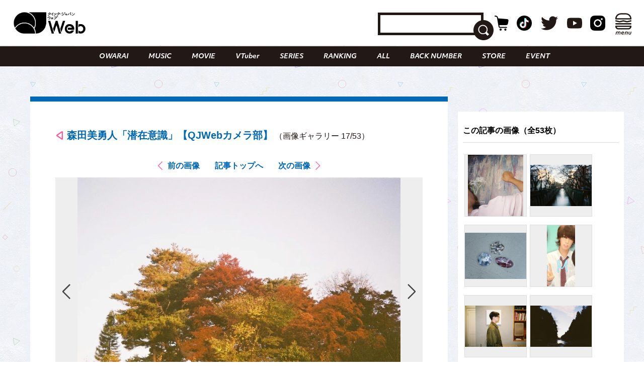

--- FILE ---
content_type: text/html; charset=UTF-8
request_url: https://qjweb.jp/regular/83991/article-gallery/79158/
body_size: 29963
content:
<!DOCTYPE html>
<html lang="ja">

<head>

	<meta charset="utf-8">
	<meta http-equiv="X-UA-Compatible" content="IE=edge">

	
	<meta name="viewport" content="initial-scale=1, user-scalable=no, maximum-scale=1" />
	<meta name="robots" content="max-image-preview:large">


	<meta name="google-site-verification" content="JtxZDNEO1iXpYlsDIRPZZlXkAvPrlKJvnk0ZMMh1l5g" />


	<meta name="thumbnail" content="https://qjweb.jp/wp-content/themes/qjweb-theme/assets/img/icon/thumbnail.jpg" />

	
	
<!-- Google Tag Manager -->
<script>(function(w,d,s,l,i){w[l]=w[l]||[];w[l].push({'gtm.start':
new Date().getTime(),event:'gtm.js'});var f=d.getElementsByTagName(s)[0],
j=d.createElement(s),dl=l!='dataLayer'?'&l='+l:'';j.async=true;j.src=
'https://www.googletagmanager.com/gtm.js?id='+i+dl;f.parentNode.insertBefore(j,f);
})(window,document,'script','dataLayer','GTM-T4T2DQD');</script>
<!-- End Google Tag Manager -->

	
	<script async src="https://pagead2.googlesyndication.com/pagead/js/adsbygoogle.js?client=ca-pub-4081500151053800"crossorigin="anonymous"></script>
	<!-- FLUX head -->
<script async="async" src="https://flux-cdn.com/client/00694/qjweb_00810.min.js"></script>
<script type="text/javascript">
  window.pbjs = window.pbjs || {que: []};
</script>
<!-- /FLUX head -->

<!-- DFP head -->
<script async='async' src='https://securepubads.g.doubleclick.net/tag/js/gpt.js'></script>
<script type="text/javascript">
  window.googletag = window.googletag || {cmd: []};
</script>
<!-- /DFP head -->

<!-- Define callback function -->
<script type="text/javascript">
  window.fluxtag = {
    readyBids: {
      prebid: false,
      amazon: false,
      google: false
    },
    failSafeTimeout: 3e3, 
    isFn: function isFn(object) {
      var _t = 'Function';
      var toString = Object.prototype.toString;
      return toString.call(object) === '[object ' + _t + ']';
    },
    launchAdServer: function() {
      if (!fluxtag.readyBids.prebid || !fluxtag.readyBids.amazon) {
        return;
      }
      fluxtag.requestAdServer();
    },
    requestAdServer: function() {
      if (!fluxtag.readyBids.google) {
        fluxtag.readyBids.google = true;
        googletag.cmd.push(function () {
          if (!!(pbjs.setTargetingForGPTAsync) && fluxtag.isFn(pbjs.setTargetingForGPTAsync)) {
            pbjs.que.push(function () {
              pbjs.setTargetingForGPTAsync();
            });
          }
          googletag.pubads().refresh();
        });
      }
    }
  };
</script>
<!-- /Define callback function -->

<!-- DFP callback function -->
<script type="text/javascript">
  setTimeout(function() {
    fluxtag.requestAdServer();
  }, fluxtag.failSafeTimeout);
</script>
<!-- /DFP callback function -->

<!-- APS head -->
<script type='text/javascript'>
  ! function (a9, a, p, s, t, A, g) {
    if (a[a9]) return;

    function q(c, r) {
      a[a9]._Q.push([c, r])
    }
    a[a9] = {
      init: function () {
        q("i", arguments)
      },
      fetchBids: function () {
        q("f", arguments)
      },
      setDisplayBids: function () {},
      targetingKeys: function () {
        return []
      },
      _Q: []
    };
    A = p.createElement(s);
    A.async = !0;
    A.src = t;
    g = p.getElementsByTagName(s)[0];
    g.parentNode.insertBefore(A, g)
  }("apstag", window, document, "script", "//c.amazon-adsystem.com/aax2/apstag.js");
  apstag.init({
    pubID: '6beb484a-4d36-4d32-a872-ddec14e5f2f0', 
    adServer: 'googletag',
    bidTimeout: 1e3,
        schain: {
        complete: 1,
        ver: '1.0',
            nodes: [
                {
                  asi: 'datatailor.co.jp',
                  sid: '11',
                  hp: '1',
                }
            ]}
  });
var apsSlots = [];
var windowWidth = window.innerWidth;
var windowSm = 569;
  if (windowWidth < windowSm) {
    apsSlots = [
    {  
       slotID: 'div-gpt-ad-sp_middle_1strec',
       slotName: '/22915354902/qjweb_sp_middle_1strec_all_222001',
       sizes: [[336, 280], [300, 250]]
    },
    {  
       slotID: 'div-gpt-ad-sp_footer_overlay',
       slotName: '/22915354902/qjweb_sp_footer_overlay_all_222092',
       sizes: [[320, 100], [320, 50]]
    },
    {  
       slotID: 'div-gpt-ad-sp_inread_1strec',
       slotName: '/22915354902/qjweb_sp_inread_1strec_all_222009',
       sizes: [[336, 280], [300, 250]]
    },
    {  
       slotID: 'div-gpt-ad-sp_inread_2ndrec',
       slotName: '/22915354902/qjweb_sp_inread_2ndrec_all_222010',
       sizes: [[336, 280], [300, 250]]
    },
    {  
       slotID: 'div-gpt-ad-sp_inread_3rdrec',
       slotName: '/22915354902/qjweb_sp_inread_3rdrec_all_222040',
       sizes: [[336, 280], [300, 250]]
    }
    ];
  } else {
    apsSlots = [
    {  
       slotID: 'div-gpt-ad-pc_footer_banner',
       slotName: '/22915354902/qjweb_pc_footer_banner_all_221009',
       sizes: [[728, 90]]
    },
    {  
       slotID: 'div-gpt-ad-pc_middle_1strec',
       slotName: '/22915354902/qjweb_pc_middle_1strec_all_221010',
       sizes: [[300, 250]]
    },
    {  
       slotID: 'div-gpt-ad-pc_middle_2ndrec',
       slotName: '/22915354902/qjweb_pc_middle_2ndrec_all_221011',
       sizes: [[300, 250]]
    },
    {
       slotID: 'div-gpt-ad-pc_column_1strec',
       slotName: '/22915354902/qjweb_pc_column_1strec_all_221040',
       sizes: [[300, 250]]
    },
    {  
       slotID: 'div-gpt-ad-pc_column_2ndrec',
       slotName: '/22915354902/qjweb_pc_column_2ndrec_all_221041',
       sizes: [[300, 250]]
    },
    {  
       slotID: 'div-gpt-ad-pc_column_3rdrec',
       slotName: '/22915354902/qjweb_pc_column_3rdrec_all_221042',
       sizes: [[300, 250]]
    },
    {  
       slotID: 'div-gpt-ad-pc_column_4threc',
       slotName: '/22915354902/qjweb_pc_column_4threc_all_221043',
       sizes: [[300, 250]]
    }
    ];
  }
  apstag.fetchBids({
    slots: apsSlots
  }, function (bids) {
    googletag.cmd.push(function () {
      apstag.setDisplayBids();
      fluxtag.readyBids.amazon = true;
      fluxtag.launchAdServer();
    });
  });
</script>
<!-- /APS head -->

<!-- DFP Ad Unit -->
<script type="text/javascript">
  googletag.cmd.push(function() {
    var pcBanner = googletag.sizeMapping().
          addSize([0 ,0], []).
          addSize([728 ,0], [[728, 90], [1, 1]]).
          build();
    var pcRec1 = googletag.sizeMapping().
          addSize([0 ,0], []).
          addSize([569 ,0], [[336, 280], [300, 250], [1, 1]]).
          build();
    var pcRec2 = googletag.sizeMapping().
          addSize([0 ,0], []).
          addSize([569 ,0], [[300, 250], [1, 1]]).
          build();
    var spBanner = googletag.sizeMapping().
          addSize([0 ,0], [[320, 100], [320, 50], [1, 1]]).
          addSize([569 ,0], []).
          build();
    var spRec1 = googletag.sizeMapping().
          addSize([0 ,0], [[336, 280], [300, 250], [1, 1]]).
          addSize([569 ,0], []).
          build();
    googletag.defineSlot('/22915354902/qjweb_pc_footer_banner_all_221009', [[728, 90], [1, 1]], 'div-gpt-ad-pc_footer_banner').defineSizeMapping(pcBanner).addService(googletag.pubads());
    googletag.defineSlot('/22915354902/qjweb_pc_middle_1strec_all_221010', [[300, 250], [1, 1]], 'div-gpt-ad-pc_middle_1strec').defineSizeMapping(pcRec2).addService(googletag.pubads());
    googletag.defineSlot('/22915354902/qjweb_pc_middle_2ndrec_all_221011', [[300, 250], [1, 1]], 'div-gpt-ad-pc_middle_2ndrec').defineSizeMapping(pcRec2).addService(googletag.pubads());
    googletag.defineSlot('/22915354902/qjweb_pc_column_1strec_all_221040', [[300, 250], [1, 1]], 'div-gpt-ad-pc_column_1strec').defineSizeMapping(pcRec2).addService(googletag.pubads());
    googletag.defineSlot('/22915354902/qjweb_pc_column_2ndrec_all_221041', [[300, 250], [1, 1]], 'div-gpt-ad-pc_column_2ndrec').defineSizeMapping(pcRec2).addService(googletag.pubads());
    googletag.defineSlot('/22915354902/qjweb_pc_column_3rdrec_all_221042', [[300, 250], [1, 1]], 'div-gpt-ad-pc_column_3rdrec').defineSizeMapping(pcRec2).addService(googletag.pubads());
    googletag.defineSlot('/22915354902/qjweb_pc_column_4threc_all_221043', [[300, 250], [1, 1]], 'div-gpt-ad-pc_column_4threc').defineSizeMapping(pcRec2).addService(googletag.pubads());
    googletag.defineSlot('/22915354902/qjweb_sp_middle_1strec_all_222001', [[336, 280], [300, 250], [1, 1]], 'div-gpt-ad-sp_middle_1strec').defineSizeMapping(spRec1).addService(googletag.pubads());
    googletag.defineSlot('/22915354902/qjweb_sp_footer_overlay_all_222092', [[320, 100], [320, 50], [1, 1]], 'div-gpt-ad-sp_footer_overlay').defineSizeMapping(spBanner).addService(googletag.pubads());
    googletag.defineSlot('/22915354902/qjweb_sp_inread_1strec_all_222009', [[336, 280], [300, 250], [1, 1]], 'div-gpt-ad-sp_inread_1strec').defineSizeMapping(spRec1).addService(googletag.pubads());
    googletag.defineSlot('/22915354902/qjweb_sp_inread_2ndrec_all_222010', [[336, 280], [300, 250], [1, 1]], 'div-gpt-ad-sp_inread_2ndrec').defineSizeMapping(spRec1).addService(googletag.pubads());
    googletag.defineSlot('/22915354902/qjweb_sp_inread_3rdrec_all_222040', [[336, 280], [300, 250], [1, 1]], 'div-gpt-ad-sp_inread_3rdrec').defineSizeMapping(spRec1).addService(googletag.pubads());
    googletag.pubads().setTargeting("env","live");
    googletag.pubads().collapseEmptyDivs();
    googletag.pubads().disableInitialLoad();
    googletag.pubads().enableSingleRequest();
    googletag.enableServices();
    if (!!(window.pbFlux) && !!(window.pbFlux.prebidBidder) && fluxtag.isFn(window.pbFlux.prebidBidder)) {
      pbjs.que.push(function () {
        window.pbFlux.prebidBidder();
      });
    } else {
      fluxtag.readyBids.prebid = true;
      fluxtag.launchAdServer();
    }
  });
</script>
<!-- /DFP Ad Unit -->

<!-- Microad Wipe head -->
<script type="text/javascript">
   var microadCompass = microadCompass || {};
   microadCompass.queue = microadCompass.queue || [];
   </script>
   <script type="text/javascript" charset="UTF-8" src="//j.microad.net/js/compass.js" onload="new microadCompass.AdInitializer().initialize();" async></script>
<!-- /Microad Wipe head -->

<!-- yahoo -->
<script async src="https://yads.c.yimg.jp/js/yads-async.js"></script>
<!-- /yahoo -->


    <meta name='robots' content='index, follow, max-image-preview:large, max-snippet:-1, max-video-preview:-1' />
  <script>
    var ajax_url = 'https://qjweb.jp/wp-admin/admin-ajax.php';
    var ajax_nonce = 'd4b2af4311';
  </script>

	<!-- This site is optimized with the Yoast SEO plugin v26.6 - https://yoast.com/wordpress/plugins/seo/ -->
	<title>（写真17/53枚目）森田美勇人「潜在意識」【QJWebカメラ部】 - QJWeb クイック・ジャパン ウェブ</title>
	<meta name="description" content="森田美勇人「潜在意識」【QJWebカメラ部】のフォトギャラリーの写真17枚目チェック。その他全53枚の写真を掲載" />
	<link rel="canonical" href="https://qjweb.jp/regular/83991/" />
	<meta property="og:locale" content="ja_JP" />
	<meta property="og:type" content="article" />
	<meta property="og:title" content="森田美勇人「潜在意識」【QJWebカメラ部】 - QJWeb クイック・ジャパン ウェブ" />
	<meta property="og:description" content="森田美勇人「潜在意識」【QJWebカメラ部】のフォトギャラリーの写真17枚目チェック。その他全53枚の写真を掲載" />
	<meta property="og:url" content="https://qjweb.jp/regular/83991/" />
	<meta property="og:site_name" content="QJWeb クイック・ジャパン ウェブ" />
	<meta property="article:publisher" content="https://www.facebook.com/quickjapan/" />
	<meta property="og:image" content="https://qjweb.jp/wp-content/uploads/2022/12/859e6fab61071a2c786b612abf38d00d.jpg" />
	<meta property="og:image:width" content="998" />
	<meta property="og:image:height" content="704" />
	<meta property="og:image:type" content="image/png" />
	<meta name="author" content="umeyama" />
	<meta name="twitter:card" content="summary_large_image" />
	<meta name="twitter:creator" content="@qj_web" />
	<meta name="twitter:site" content="@qj_web" />
	<meta name="twitter:label1" content="執筆者" />
	<meta name="twitter:data1" content="umeyama" />
	<meta name="twitter:label2" content="推定読み取り時間" />
	<meta name="twitter:data2" content="3分" />
	<script type="application/ld+json" class="yoast-schema-graph">{"@context":"https://schema.org","@graph":[{"@type":"Article","@id":"https://qjweb.jp/regular/83991/#article","isPartOf":{"@id":"https://qjweb.jp/regular/83991/"},"author":{"name":"umeyama","@id":"https://qjweb.jp/#/schema/person/2c094cc31da0fa44682e5780cb4d3200"},"headline":"森田美勇人「潜在意識」【QJWebカメラ部】","datePublished":"2023-03-18T09:00:00+00:00","mainEntityOfPage":{"@id":"https://qjweb.jp/regular/83991/"},"wordCount":15,"publisher":{"@id":"https://qjweb.jp/#organization"},"image":{"@id":"https://qjweb.jp/regular/83991/#primaryimage"},"thumbnailUrl":"https://qjweb.jp/wp-content/uploads/2023/03/qjw_j_photo_0318.png","keywords":["森田美勇人"],"articleSection":["COLUMN","REGULAR"],"inLanguage":"ja"},{"@type":"WebPage","@id":"https://qjweb.jp/regular/83991/","url":"https://qjweb.jp/regular/83991/","name":"森田美勇人「潜在意識」【QJWebカメラ部】 - QJWeb クイック・ジャパン ウェブ","isPartOf":{"@id":"https://qjweb.jp/#website"},"primaryImageOfPage":{"@id":"https://qjweb.jp/regular/83991/#primaryimage"},"image":{"@id":"https://qjweb.jp/regular/83991/#primaryimage"},"thumbnailUrl":"https://qjweb.jp/wp-content/uploads/2023/03/qjw_j_photo_0318.png","datePublished":"2023-03-18T09:00:00+00:00","description":"写真を撮ることにこだわりを持つアーティストやお笑い芸人による連載「QJWebカメラ部」。","breadcrumb":{"@id":"https://qjweb.jp/regular/83991/#breadcrumb"},"inLanguage":"ja","potentialAction":[{"@type":"ReadAction","target":["https://qjweb.jp/regular/83991/"]}]},{"@type":"ImageObject","inLanguage":"ja","@id":"https://qjweb.jp/regular/83991/#primaryimage","url":"https://qjweb.jp/wp-content/uploads/2023/03/qjw_j_photo_0318.png","contentUrl":"https://qjweb.jp/wp-content/uploads/2023/03/qjw_j_photo_0318.png","width":998,"height":704,"caption":"森田美勇人【QJWebカメラ部】"},{"@type":"BreadcrumbList","@id":"https://qjweb.jp/regular/83991/#breadcrumb","itemListElement":[{"@type":"ListItem","position":1,"name":"TOP","item":"https://qjweb.jp/"},{"@type":"ListItem","position":2,"name":"REGULAR 連載一覧","item":"https://qjweb.jp/regular/"},{"@type":"ListItem","position":3,"name":"森田美勇人「潜在意識」【QJWebカメラ部】"}]},{"@type":"WebSite","@id":"https://qjweb.jp/#website","url":"https://qjweb.jp/","name":"QJWeb クイック・ジャパン ウェブ","description":"雑誌『Quick Japan』のWEBメディア。「Dive to Passion」をテーマに、熱狂を生むシーンに寄り添い、偏愛で紐解くコンテンツを毎日配信しています。","publisher":{"@id":"https://qjweb.jp/#organization"},"potentialAction":[{"@type":"SearchAction","target":{"@type":"EntryPoint","urlTemplate":"https://qjweb.jp/?s={search_term_string}"},"query-input":{"@type":"PropertyValueSpecification","valueRequired":true,"valueName":"search_term_string"}}],"inLanguage":"ja"},{"@type":"Organization","@id":"https://qjweb.jp/#organization","name":"QJWeb クイックジャパンウェブ","url":"https://qjweb.jp/","logo":{"@type":"ImageObject","inLanguage":"ja","@id":"https://qjweb.jp/#/schema/logo/image/","url":"https://qjweb.jp/wp-content/uploads/2019/12/noimage.jpg","contentUrl":"https://qjweb.jp/wp-content/uploads/2019/12/noimage.jpg","width":1200,"height":844,"caption":"QJWeb クイックジャパンウェブ"},"image":{"@id":"https://qjweb.jp/#/schema/logo/image/"},"sameAs":["https://www.facebook.com/quickjapan/","https://x.com/qj_web","https://www.instagram.com/quickjapan_official/","https://www.youtube.com/channel/UCnkcOMagFgcFI6EQC9692WA"]},{"@type":"Person","@id":"https://qjweb.jp/#/schema/person/2c094cc31da0fa44682e5780cb4d3200","name":"umeyama","image":{"@type":"ImageObject","inLanguage":"ja","@id":"https://qjweb.jp/#/schema/person/image/","url":"https://secure.gravatar.com/avatar/640b000406fe623a4b3805f63131cf6582bfeda72ae81728c53aa05fa62dbff9?s=96&d=mm&r=g","contentUrl":"https://secure.gravatar.com/avatar/640b000406fe623a4b3805f63131cf6582bfeda72ae81728c53aa05fa62dbff9?s=96&d=mm&r=g","caption":"umeyama"}}]}</script>
	<!-- / Yoast SEO plugin. -->


<link rel='dns-prefetch' href='//codoc.jp' />
<link rel='dns-prefetch' href='//cdnjs.cloudflare.com' />
<link rel="alternate" type="application/rss+xml" title="QJWeb クイック・ジャパン ウェブ &raquo; フィード" href="https://qjweb.jp/feed/" />
<link rel="alternate" title="oEmbed (JSON)" type="application/json+oembed" href="https://qjweb.jp/wp-json/oembed/1.0/embed?url=https%3A%2F%2Fqjweb.jp%2Fregular%2F83991%2F" />
<link rel="alternate" title="oEmbed (XML)" type="text/xml+oembed" href="https://qjweb.jp/wp-json/oembed/1.0/embed?url=https%3A%2F%2Fqjweb.jp%2Fregular%2F83991%2F&#038;format=xml" />
<style id='wp-img-auto-sizes-contain-inline-css' type='text/css'>
img:is([sizes=auto i],[sizes^="auto," i]){contain-intrinsic-size:3000px 1500px}
/*# sourceURL=wp-img-auto-sizes-contain-inline-css */
</style>
<style id='wp-block-library-inline-css' type='text/css'>
:root{--wp-block-synced-color:#7a00df;--wp-block-synced-color--rgb:122,0,223;--wp-bound-block-color:var(--wp-block-synced-color);--wp-editor-canvas-background:#ddd;--wp-admin-theme-color:#007cba;--wp-admin-theme-color--rgb:0,124,186;--wp-admin-theme-color-darker-10:#006ba1;--wp-admin-theme-color-darker-10--rgb:0,107,160.5;--wp-admin-theme-color-darker-20:#005a87;--wp-admin-theme-color-darker-20--rgb:0,90,135;--wp-admin-border-width-focus:2px}@media (min-resolution:192dpi){:root{--wp-admin-border-width-focus:1.5px}}.wp-element-button{cursor:pointer}:root .has-very-light-gray-background-color{background-color:#eee}:root .has-very-dark-gray-background-color{background-color:#313131}:root .has-very-light-gray-color{color:#eee}:root .has-very-dark-gray-color{color:#313131}:root .has-vivid-green-cyan-to-vivid-cyan-blue-gradient-background{background:linear-gradient(135deg,#00d084,#0693e3)}:root .has-purple-crush-gradient-background{background:linear-gradient(135deg,#34e2e4,#4721fb 50%,#ab1dfe)}:root .has-hazy-dawn-gradient-background{background:linear-gradient(135deg,#faaca8,#dad0ec)}:root .has-subdued-olive-gradient-background{background:linear-gradient(135deg,#fafae1,#67a671)}:root .has-atomic-cream-gradient-background{background:linear-gradient(135deg,#fdd79a,#004a59)}:root .has-nightshade-gradient-background{background:linear-gradient(135deg,#330968,#31cdcf)}:root .has-midnight-gradient-background{background:linear-gradient(135deg,#020381,#2874fc)}:root{--wp--preset--font-size--normal:16px;--wp--preset--font-size--huge:42px}.has-regular-font-size{font-size:1em}.has-larger-font-size{font-size:2.625em}.has-normal-font-size{font-size:var(--wp--preset--font-size--normal)}.has-huge-font-size{font-size:var(--wp--preset--font-size--huge)}.has-text-align-center{text-align:center}.has-text-align-left{text-align:left}.has-text-align-right{text-align:right}.has-fit-text{white-space:nowrap!important}#end-resizable-editor-section{display:none}.aligncenter{clear:both}.items-justified-left{justify-content:flex-start}.items-justified-center{justify-content:center}.items-justified-right{justify-content:flex-end}.items-justified-space-between{justify-content:space-between}.screen-reader-text{border:0;clip-path:inset(50%);height:1px;margin:-1px;overflow:hidden;padding:0;position:absolute;width:1px;word-wrap:normal!important}.screen-reader-text:focus{background-color:#ddd;clip-path:none;color:#444;display:block;font-size:1em;height:auto;left:5px;line-height:normal;padding:15px 23px 14px;text-decoration:none;top:5px;width:auto;z-index:100000}html :where(.has-border-color){border-style:solid}html :where([style*=border-top-color]){border-top-style:solid}html :where([style*=border-right-color]){border-right-style:solid}html :where([style*=border-bottom-color]){border-bottom-style:solid}html :where([style*=border-left-color]){border-left-style:solid}html :where([style*=border-width]){border-style:solid}html :where([style*=border-top-width]){border-top-style:solid}html :where([style*=border-right-width]){border-right-style:solid}html :where([style*=border-bottom-width]){border-bottom-style:solid}html :where([style*=border-left-width]){border-left-style:solid}html :where(img[class*=wp-image-]){height:auto;max-width:100%}:where(figure){margin:0 0 1em}html :where(.is-position-sticky){--wp-admin--admin-bar--position-offset:var(--wp-admin--admin-bar--height,0px)}@media screen and (max-width:600px){html :where(.is-position-sticky){--wp-admin--admin-bar--position-offset:0px}}

/*# sourceURL=wp-block-library-inline-css */
</style><style id='wp-block-heading-inline-css' type='text/css'>
h1:where(.wp-block-heading).has-background,h2:where(.wp-block-heading).has-background,h3:where(.wp-block-heading).has-background,h4:where(.wp-block-heading).has-background,h5:where(.wp-block-heading).has-background,h6:where(.wp-block-heading).has-background{padding:1.25em 2.375em}h1.has-text-align-left[style*=writing-mode]:where([style*=vertical-lr]),h1.has-text-align-right[style*=writing-mode]:where([style*=vertical-rl]),h2.has-text-align-left[style*=writing-mode]:where([style*=vertical-lr]),h2.has-text-align-right[style*=writing-mode]:where([style*=vertical-rl]),h3.has-text-align-left[style*=writing-mode]:where([style*=vertical-lr]),h3.has-text-align-right[style*=writing-mode]:where([style*=vertical-rl]),h4.has-text-align-left[style*=writing-mode]:where([style*=vertical-lr]),h4.has-text-align-right[style*=writing-mode]:where([style*=vertical-rl]),h5.has-text-align-left[style*=writing-mode]:where([style*=vertical-lr]),h5.has-text-align-right[style*=writing-mode]:where([style*=vertical-rl]),h6.has-text-align-left[style*=writing-mode]:where([style*=vertical-lr]),h6.has-text-align-right[style*=writing-mode]:where([style*=vertical-rl]){rotate:180deg}
/*# sourceURL=https://qjweb.jp/wp-includes/blocks/heading/style.min.css */
</style>
<style id='wp-block-paragraph-inline-css' type='text/css'>
.is-small-text{font-size:.875em}.is-regular-text{font-size:1em}.is-large-text{font-size:2.25em}.is-larger-text{font-size:3em}.has-drop-cap:not(:focus):first-letter{float:left;font-size:8.4em;font-style:normal;font-weight:100;line-height:.68;margin:.05em .1em 0 0;text-transform:uppercase}body.rtl .has-drop-cap:not(:focus):first-letter{float:none;margin-left:.1em}p.has-drop-cap.has-background{overflow:hidden}:root :where(p.has-background){padding:1.25em 2.375em}:where(p.has-text-color:not(.has-link-color)) a{color:inherit}p.has-text-align-left[style*="writing-mode:vertical-lr"],p.has-text-align-right[style*="writing-mode:vertical-rl"]{rotate:180deg}
/*# sourceURL=https://qjweb.jp/wp-includes/blocks/paragraph/style.min.css */
</style>
<style id='global-styles-inline-css' type='text/css'>
:root{--wp--preset--aspect-ratio--square: 1;--wp--preset--aspect-ratio--4-3: 4/3;--wp--preset--aspect-ratio--3-4: 3/4;--wp--preset--aspect-ratio--3-2: 3/2;--wp--preset--aspect-ratio--2-3: 2/3;--wp--preset--aspect-ratio--16-9: 16/9;--wp--preset--aspect-ratio--9-16: 9/16;--wp--preset--color--black: #000000;--wp--preset--color--cyan-bluish-gray: #E0E0E0;--wp--preset--color--white: #ffffff;--wp--preset--color--pale-pink: #f78da7;--wp--preset--color--vivid-red: #cf2e2e;--wp--preset--color--luminous-vivid-orange: #ff6900;--wp--preset--color--luminous-vivid-amber: #fcb900;--wp--preset--color--light-green-cyan: #7bdcb5;--wp--preset--color--vivid-green-cyan: #00d084;--wp--preset--color--pale-cyan-blue: #8ed1fc;--wp--preset--color--vivid-cyan-blue: #0693e3;--wp--preset--color--vivid-purple: #9b51e0;--wp--preset--gradient--vivid-cyan-blue-to-vivid-purple: linear-gradient(135deg,rgb(6,147,227) 0%,rgb(155,81,224) 100%);--wp--preset--gradient--light-green-cyan-to-vivid-green-cyan: linear-gradient(135deg,rgb(122,220,180) 0%,rgb(0,208,130) 100%);--wp--preset--gradient--luminous-vivid-amber-to-luminous-vivid-orange: linear-gradient(135deg,rgb(252,185,0) 0%,rgb(255,105,0) 100%);--wp--preset--gradient--luminous-vivid-orange-to-vivid-red: linear-gradient(135deg,rgb(255,105,0) 0%,rgb(207,46,46) 100%);--wp--preset--gradient--very-light-gray-to-cyan-bluish-gray: linear-gradient(135deg,rgb(238,238,238) 0%,rgb(169,184,195) 100%);--wp--preset--gradient--cool-to-warm-spectrum: linear-gradient(135deg,rgb(74,234,220) 0%,rgb(151,120,209) 20%,rgb(207,42,186) 40%,rgb(238,44,130) 60%,rgb(251,105,98) 80%,rgb(254,248,76) 100%);--wp--preset--gradient--blush-light-purple: linear-gradient(135deg,rgb(255,206,236) 0%,rgb(152,150,240) 100%);--wp--preset--gradient--blush-bordeaux: linear-gradient(135deg,rgb(254,205,165) 0%,rgb(254,45,45) 50%,rgb(107,0,62) 100%);--wp--preset--gradient--luminous-dusk: linear-gradient(135deg,rgb(255,203,112) 0%,rgb(199,81,192) 50%,rgb(65,88,208) 100%);--wp--preset--gradient--pale-ocean: linear-gradient(135deg,rgb(255,245,203) 0%,rgb(182,227,212) 50%,rgb(51,167,181) 100%);--wp--preset--gradient--electric-grass: linear-gradient(135deg,rgb(202,248,128) 0%,rgb(113,206,126) 100%);--wp--preset--gradient--midnight: linear-gradient(135deg,rgb(2,3,129) 0%,rgb(40,116,252) 100%);--wp--preset--font-size--small: 13px;--wp--preset--font-size--medium: 20px;--wp--preset--font-size--large: 36px;--wp--preset--font-size--x-large: 42px;--wp--preset--spacing--20: 0.44rem;--wp--preset--spacing--30: 0.67rem;--wp--preset--spacing--40: 1rem;--wp--preset--spacing--50: 1.5rem;--wp--preset--spacing--60: 2.25rem;--wp--preset--spacing--70: 3.38rem;--wp--preset--spacing--80: 5.06rem;--wp--preset--shadow--natural: 6px 6px 9px rgba(0, 0, 0, 0.2);--wp--preset--shadow--deep: 12px 12px 50px rgba(0, 0, 0, 0.4);--wp--preset--shadow--sharp: 6px 6px 0px rgba(0, 0, 0, 0.2);--wp--preset--shadow--outlined: 6px 6px 0px -3px rgb(255, 255, 255), 6px 6px rgb(0, 0, 0);--wp--preset--shadow--crisp: 6px 6px 0px rgb(0, 0, 0);}:where(.is-layout-flex){gap: 0.5em;}:where(.is-layout-grid){gap: 0.5em;}body .is-layout-flex{display: flex;}.is-layout-flex{flex-wrap: wrap;align-items: center;}.is-layout-flex > :is(*, div){margin: 0;}body .is-layout-grid{display: grid;}.is-layout-grid > :is(*, div){margin: 0;}:where(.wp-block-columns.is-layout-flex){gap: 2em;}:where(.wp-block-columns.is-layout-grid){gap: 2em;}:where(.wp-block-post-template.is-layout-flex){gap: 1.25em;}:where(.wp-block-post-template.is-layout-grid){gap: 1.25em;}.has-black-color{color: var(--wp--preset--color--black) !important;}.has-cyan-bluish-gray-color{color: var(--wp--preset--color--cyan-bluish-gray) !important;}.has-white-color{color: var(--wp--preset--color--white) !important;}.has-pale-pink-color{color: var(--wp--preset--color--pale-pink) !important;}.has-vivid-red-color{color: var(--wp--preset--color--vivid-red) !important;}.has-luminous-vivid-orange-color{color: var(--wp--preset--color--luminous-vivid-orange) !important;}.has-luminous-vivid-amber-color{color: var(--wp--preset--color--luminous-vivid-amber) !important;}.has-light-green-cyan-color{color: var(--wp--preset--color--light-green-cyan) !important;}.has-vivid-green-cyan-color{color: var(--wp--preset--color--vivid-green-cyan) !important;}.has-pale-cyan-blue-color{color: var(--wp--preset--color--pale-cyan-blue) !important;}.has-vivid-cyan-blue-color{color: var(--wp--preset--color--vivid-cyan-blue) !important;}.has-vivid-purple-color{color: var(--wp--preset--color--vivid-purple) !important;}.has-black-background-color{background-color: var(--wp--preset--color--black) !important;}.has-cyan-bluish-gray-background-color{background-color: var(--wp--preset--color--cyan-bluish-gray) !important;}.has-white-background-color{background-color: var(--wp--preset--color--white) !important;}.has-pale-pink-background-color{background-color: var(--wp--preset--color--pale-pink) !important;}.has-vivid-red-background-color{background-color: var(--wp--preset--color--vivid-red) !important;}.has-luminous-vivid-orange-background-color{background-color: var(--wp--preset--color--luminous-vivid-orange) !important;}.has-luminous-vivid-amber-background-color{background-color: var(--wp--preset--color--luminous-vivid-amber) !important;}.has-light-green-cyan-background-color{background-color: var(--wp--preset--color--light-green-cyan) !important;}.has-vivid-green-cyan-background-color{background-color: var(--wp--preset--color--vivid-green-cyan) !important;}.has-pale-cyan-blue-background-color{background-color: var(--wp--preset--color--pale-cyan-blue) !important;}.has-vivid-cyan-blue-background-color{background-color: var(--wp--preset--color--vivid-cyan-blue) !important;}.has-vivid-purple-background-color{background-color: var(--wp--preset--color--vivid-purple) !important;}.has-black-border-color{border-color: var(--wp--preset--color--black) !important;}.has-cyan-bluish-gray-border-color{border-color: var(--wp--preset--color--cyan-bluish-gray) !important;}.has-white-border-color{border-color: var(--wp--preset--color--white) !important;}.has-pale-pink-border-color{border-color: var(--wp--preset--color--pale-pink) !important;}.has-vivid-red-border-color{border-color: var(--wp--preset--color--vivid-red) !important;}.has-luminous-vivid-orange-border-color{border-color: var(--wp--preset--color--luminous-vivid-orange) !important;}.has-luminous-vivid-amber-border-color{border-color: var(--wp--preset--color--luminous-vivid-amber) !important;}.has-light-green-cyan-border-color{border-color: var(--wp--preset--color--light-green-cyan) !important;}.has-vivid-green-cyan-border-color{border-color: var(--wp--preset--color--vivid-green-cyan) !important;}.has-pale-cyan-blue-border-color{border-color: var(--wp--preset--color--pale-cyan-blue) !important;}.has-vivid-cyan-blue-border-color{border-color: var(--wp--preset--color--vivid-cyan-blue) !important;}.has-vivid-purple-border-color{border-color: var(--wp--preset--color--vivid-purple) !important;}.has-vivid-cyan-blue-to-vivid-purple-gradient-background{background: var(--wp--preset--gradient--vivid-cyan-blue-to-vivid-purple) !important;}.has-light-green-cyan-to-vivid-green-cyan-gradient-background{background: var(--wp--preset--gradient--light-green-cyan-to-vivid-green-cyan) !important;}.has-luminous-vivid-amber-to-luminous-vivid-orange-gradient-background{background: var(--wp--preset--gradient--luminous-vivid-amber-to-luminous-vivid-orange) !important;}.has-luminous-vivid-orange-to-vivid-red-gradient-background{background: var(--wp--preset--gradient--luminous-vivid-orange-to-vivid-red) !important;}.has-very-light-gray-to-cyan-bluish-gray-gradient-background{background: var(--wp--preset--gradient--very-light-gray-to-cyan-bluish-gray) !important;}.has-cool-to-warm-spectrum-gradient-background{background: var(--wp--preset--gradient--cool-to-warm-spectrum) !important;}.has-blush-light-purple-gradient-background{background: var(--wp--preset--gradient--blush-light-purple) !important;}.has-blush-bordeaux-gradient-background{background: var(--wp--preset--gradient--blush-bordeaux) !important;}.has-luminous-dusk-gradient-background{background: var(--wp--preset--gradient--luminous-dusk) !important;}.has-pale-ocean-gradient-background{background: var(--wp--preset--gradient--pale-ocean) !important;}.has-electric-grass-gradient-background{background: var(--wp--preset--gradient--electric-grass) !important;}.has-midnight-gradient-background{background: var(--wp--preset--gradient--midnight) !important;}.has-small-font-size{font-size: var(--wp--preset--font-size--small) !important;}.has-medium-font-size{font-size: var(--wp--preset--font-size--medium) !important;}.has-large-font-size{font-size: var(--wp--preset--font-size--large) !important;}.has-x-large-font-size{font-size: var(--wp--preset--font-size--x-large) !important;}
/*# sourceURL=global-styles-inline-css */
</style>

<style id='classic-theme-styles-inline-css' type='text/css'>
/*! This file is auto-generated */
.wp-block-button__link{color:#fff;background-color:#32373c;border-radius:9999px;box-shadow:none;text-decoration:none;padding:calc(.667em + 2px) calc(1.333em + 2px);font-size:1.125em}.wp-block-file__button{background:#32373c;color:#fff;text-decoration:none}
/*# sourceURL=/wp-includes/css/classic-themes.min.css */
</style>
<link rel='stylesheet' id='liquid-block-speech-css' href='https://qjweb.jp/wp-content/plugins/liquid-speech-balloon/css/block.css?ver=6.9' type='text/css' media='all' />
<link rel='stylesheet' id='theme-style-css' href='https://qjweb.jp/wp-content/themes/qjweb-theme/assets/css/style.css?ver=251208' type='text/css' media='all' />
<link rel='stylesheet' id='amazonjs-css' href='https://qjweb.jp/wp-content/plugins/amazonjs/css/amazonjs.css?ver=0.10' type='text/css' media='all' />
<script type="text/javascript"  src="https://codoc.jp/js/cms.js?ver=6.9" id="codoc-injector-js-js"  data-css="blue"  data-usercode="cbEpIRsoPA" defer></script>
<script type="text/javascript" src="https://qjweb.jp/wp-content/themes/qjweb-theme/assets/js/jquery.min.js?ver=2.2.4" id="jquery-js"></script>
<script type="text/javascript" src="https://cdnjs.cloudflare.com/ajax/libs/iScroll/5.1.3/iscroll.min.js?ver=5.1.3" id="iscroll-js"></script>
<script type="text/javascript" src="https://qjweb.jp/wp-content/themes/qjweb-theme/assets/js/ofi.min.js?ver=3.2.3" id="ofi-js"></script>
<script type="text/javascript" src="https://qjweb.jp/wp-content/themes/qjweb-theme/assets/js/slick.min.js?ver=1.6.0" id="slick-js"></script>
<script type="text/javascript" src="https://qjweb.jp/wp-content/themes/qjweb-theme/assets/js/effect.js?ver=230731" id="effect-js"></script>
<script type="text/javascript" src="https://qjweb.jp/wp-content/themes/qjweb-theme/assets/js/flexibility.js?ver=2.0.1" id="flexibility-js"></script>
<script type="text/javascript" src="https://qjweb.jp/wp-content/themes/qjweb-theme/assets/js/intersection-observer.js?ver=1.0" id="polyfill-js"></script>
<script type="text/javascript" src="https://qjweb.jp/wp-content/themes/qjweb-theme/assets/js/lazy.js?ver=1.0" id="lazy-js"></script>
<script type="text/javascript" src="https://qjweb.jp/wp-content/themes/qjweb-theme/assets/js/qjweb/app.js?ver=230718" id="qjweb-app-js"></script>
<link rel="https://api.w.org/" href="https://qjweb.jp/wp-json/" /><link rel="alternate" title="JSON" type="application/json" href="https://qjweb.jp/wp-json/wp/v2/posts/83991" /><link rel="EditURI" type="application/rsd+xml" title="RSD" href="https://qjweb.jp/xmlrpc.php?rsd" />
<link rel='shortlink' href='https://qjweb.jp/?p=83991' />
                                        <script>
                                            var ajaxUrl = 'https://qjweb.jp/wp-admin/admin-ajax.php';
                                        </script>
                                <style type="text/css">.liquid-speech-balloon-00 .liquid-speech-balloon-avatar { background-image: url("https://qjweb.jp/wp-content/uploads/2023/11/qj_icon.png"); } .liquid-speech-balloon-01 .liquid-speech-balloon-avatar { background-image: url("http://qjweb.jp/wp-content/uploads/2020/03/black.jpg"); } .liquid-speech-balloon-02 .liquid-speech-balloon-avatar { background-image: url("http://qjweb.jp/wp-content/uploads/2020/03/red.jpg"); } .liquid-speech-balloon-03 .liquid-speech-balloon-avatar { background-image: url("http://qjweb.jp/wp-content/uploads/2020/03/yellow.jpg"); } .liquid-speech-balloon-04 .liquid-speech-balloon-avatar { background-image: url("http://qjweb.jp/wp-content/uploads/2020/03/blue.jpg"); } .liquid-speech-balloon-05 .liquid-speech-balloon-avatar { background-image: url("http://qjweb.jp/wp-content/uploads/2020/03/shiratake.jpg"); } .liquid-speech-balloon-06 .liquid-speech-balloon-avatar { background-image: url("http://qjweb.jp/wp-content/uploads/2020/03/itakura.jpg"); } .liquid-speech-balloon-07 .liquid-speech-balloon-avatar { background-image: url("http://qjweb.jp/wp-content/uploads/2020/03/nagasaki2.jpg"); } .liquid-speech-balloon-08 .liquid-speech-balloon-avatar { background-image: url("http://qjweb.jp/wp-content/uploads/2020/03/hosokawa.jpg"); } .liquid-speech-balloon-09 .liquid-speech-balloon-avatar { background-image: url("http://qjweb.jp/wp-content/uploads/2020/04/kaga_shiratake02.jpg"); } .liquid-speech-balloon-10 .liquid-speech-balloon-avatar { background-image: url("http://qjweb.jp/wp-content/uploads/2020/04/kaga_shiratake03.jpg"); } .liquid-speech-balloon-11 .liquid-speech-balloon-avatar { background-image: url("http://qjweb.jp/wp-content/uploads/2020/04/kaga_shiratake05.jpg"); } .liquid-speech-balloon-12 .liquid-speech-balloon-avatar { background-image: url("http://qjweb.jp/wp-content/uploads/2020/04/kaga_shiratake01.jpg"); } .liquid-speech-balloon-13 .liquid-speech-balloon-avatar { background-image: url("http://qjweb.jp/wp-content/uploads/2020/05/yoshidahisanori.jpg"); } .liquid-speech-balloon-14 .liquid-speech-balloon-avatar { background-image: url("http://qjweb.jp/wp-content/uploads/2020/05/yakisobakaoru.jpg"); } .liquid-speech-balloon-15 .liquid-speech-balloon-avatar { background-image: url("http://qjweb.jp/wp-content/uploads/2020/05/miyearnzz.png"); } .liquid-speech-balloon-16 .liquid-speech-balloon-avatar { background-image: url("http://qjweb.jp/wp-content/uploads/2020/05/shiratake2.jpg"); } .liquid-speech-balloon-17 .liquid-speech-balloon-avatar { background-image: url("http://qjweb.jp/wp-content/uploads/2020/05/tanida2.jpg"); } .liquid-speech-balloon-18 .liquid-speech-balloon-avatar { background-image: url("http://qjweb.jp/wp-content/uploads/2020/05/fujino2.jpg"); } .liquid-speech-balloon-19 .liquid-speech-balloon-avatar { background-image: url("http://qjweb.jp/wp-content/uploads/2020/05/danpu2.jpg"); } .liquid-speech-balloon-20 .liquid-speech-balloon-avatar { background-image: url("http://qjweb.jp/wp-content/uploads/2020/04/kaga_shiratake01.jpg"); } .liquid-speech-balloon-21 .liquid-speech-balloon-avatar { background-image: url("http://qjweb.jp/wp-content/uploads/2020/06/kagaya_kaga.jpg"); } .liquid-speech-balloon-22 .liquid-speech-balloon-avatar { background-image: url("http://qjweb.jp/wp-content/uploads/2020/06/kagaya_kaya.jpg"); } .liquid-speech-balloon-23 .liquid-speech-balloon-avatar { background-image: url("http://qjweb.jp/wp-content/uploads/2020/08/sukima_fuki.jpg"); } .liquid-speech-balloon-24 .liquid-speech-balloon-avatar { background-image: url("http://qjweb.jp/wp-content/uploads/2020/08/futatsugi_fuki-1.jpg"); } .liquid-speech-balloon-25 .liquid-speech-balloon-avatar { background-image: url("http://qjweb.jp/wp-content/uploads/2020/08/maruyamarei_s.jpg"); } .liquid-speech-balloon-26 .liquid-speech-balloon-avatar { background-image: url("http://qjweb.jp/wp-content/uploads/2020/10/713nAuWihlL.jpg"); } .liquid-speech-balloon-27 .liquid-speech-balloon-avatar { background-image: url("http://qjweb.jp/wp-content/uploads/2020/10/792ef89d9cadd4c9e5d77185638b1566.jpg"); } .liquid-speech-balloon-28 .liquid-speech-balloon-avatar { background-image: url("http://qjweb.jp/wp-content/uploads/2020/10/dad72e6805a34dd523d2d02475a8ba37.jpg"); } .liquid-speech-balloon-29 .liquid-speech-balloon-avatar { background-image: url("http://qjweb.jp/wp-content/uploads/2020/10/ba23cfc3fd0dc82800cdd9ba811c7890.jpg"); } .liquid-speech-balloon-30 .liquid-speech-balloon-avatar { background-image: url("http://qjweb.jp/wp-content/uploads/2021/05/015014b8174b423268d68d0111596ea2.jpg"); } .liquid-speech-balloon-31 .liquid-speech-balloon-avatar { background-image: url("http://qjweb.jp/wp-content/uploads/2021/05/63b5996424e1dac81ea81caaf495dfb0.jpg"); } .liquid-speech-balloon-32 .liquid-speech-balloon-avatar { background-image: url("http://qjweb.jp/wp-content/uploads/2021/07/yoshikawa.jpg"); } .liquid-speech-balloon-33 .liquid-speech-balloon-avatar { background-image: url("http://qjweb.jp/wp-content/uploads/2021/07/inoue.jpg"); } .liquid-speech-balloon-34 .liquid-speech-balloon-avatar { background-image: url("http://qjweb.jp/wp-content/uploads/2021/07/nishimura.jpg"); } .liquid-speech-balloon-35 .liquid-speech-balloon-avatar { background-image: url("http://qjweb.jp/wp-content/uploads/2021/09/SZK0554-1.jpg"); } .liquid-speech-balloon-36 .liquid-speech-balloon-avatar { background-image: url("http://qjweb.jp/wp-content/uploads/2021/10/fujino.jpg"); } .liquid-speech-balloon-37 .liquid-speech-balloon-avatar { background-image: url("http://qjweb.jp/wp-content/uploads/2021/10/iwai_ver2.jpg"); } .liquid-speech-balloon-38 .liquid-speech-balloon-avatar { background-image: url("http://qjweb.jp/wp-content/uploads/2021/10/okamoto.jpg"); } .liquid-speech-balloon-39 .liquid-speech-balloon-avatar { background-image: url("http://qjweb.jp/wp-content/uploads/2021/10/kogaken.jpg"); } .liquid-speech-balloon-40 .liquid-speech-balloon-avatar { background-image: url("http://qjweb.jp/wp-content/uploads/2021/10/DOKUSO.jpg"); } .liquid-speech-balloon-41 .liquid-speech-balloon-avatar { background-image: url("http://qjweb.jp/wp-content/uploads/2022/01/211221_0137a-1.jpg"); } .liquid-speech-balloon-42 .liquid-speech-balloon-avatar { background-image: url("http://qjweb.jp/wp-content/uploads/2022/01/211221_0123-1.jpg"); } .liquid-speech-balloon-43 .liquid-speech-balloon-avatar { background-image: url("http://qjweb.jp/wp-content/uploads/2022/03/hiraga-1.jpg"); } .liquid-speech-balloon-44 .liquid-speech-balloon-avatar { background-image: url("http://qjweb.jp/wp-content/uploads/2022/03/ito-1.jpg"); } .liquid-speech-balloon-45 .liquid-speech-balloon-avatar { background-image: url("http://qjweb.jp/wp-content/uploads/2022/03/5-L1000932.jpg"); } .liquid-speech-balloon-46 .liquid-speech-balloon-avatar { background-image: url("http://qjweb.jp/wp-content/uploads/2022/03/8-L1000913.jpg"); } .liquid-speech-balloon-47 .liquid-speech-balloon-avatar { background-image: url("http://qjweb.jp/wp-content/uploads/2022/05/mamatarte_hiwara.jpg"); } .liquid-speech-balloon-48 .liquid-speech-balloon-avatar { background-image: url("http://qjweb.jp/wp-content/uploads/2022/05/kaga_shiratake00.jpg"); } .liquid-speech-balloon-49 .liquid-speech-balloon-avatar { background-image: url("http://qjweb.jp/wp-content/uploads/2022/01/UqZNz2X8_400x400-2.png"); } .liquid-speech-balloon-50 .liquid-speech-balloon-avatar { background-image: url("http://qjweb.jp/wp-content/uploads/2022/08/nishihori.png"); } .liquid-speech-balloon-51 .liquid-speech-balloon-avatar { background-image: url("http://qjweb.jp/wp-content/uploads/2022/08/matsuzaki.png"); } .liquid-speech-balloon-52 .liquid-speech-balloon-avatar { background-image: url("http://qjweb.jp/wp-content/uploads/2022/08/makino.png"); } .liquid-speech-balloon-53 .liquid-speech-balloon-avatar { background-image: url("http://qjweb.jp/wp-content/uploads/2022/08/shimokawa.png"); } .liquid-speech-balloon-54 .liquid-speech-balloon-avatar { background-image: url("http://qjweb.jp/wp-content/uploads/2022/09/ero07_hasumi02-1.jpg"); } .liquid-speech-balloon-55 .liquid-speech-balloon-avatar { background-image: url("http://qjweb.jp/wp-content/uploads/2022/10/UK_1001115505.png"); } .liquid-speech-balloon-56 .liquid-speech-balloon-avatar { background-image: url("http://qjweb.jp/wp-content/uploads/2022/10/a74b2b4dfc56fc5f31287c3a68142ac6.png"); } .liquid-speech-balloon-57 .liquid-speech-balloon-avatar { background-image: url("http://qjweb.jp/wp-content/uploads/2022/10/8251e606e916d888d033d969ba9417e3.png"); } .liquid-speech-balloon-58 .liquid-speech-balloon-avatar { background-image: url("http://qjweb.jp/wp-content/uploads/2022/10/451c0f83384f92ef339b8dca4dd55668.png"); } .liquid-speech-balloon-59 .liquid-speech-balloon-avatar { background-image: url("http://qjweb.jp/wp-content/uploads/2022/12/e0ffb73861220d4f61fd7ad19f53c637.jpg"); } .liquid-speech-balloon-60 .liquid-speech-balloon-avatar { background-image: url("http://qjweb.jp/wp-content/uploads/2022/12/76653acd8963b1e5127d296d1331bcaa.jpg"); } .liquid-speech-balloon-61 .liquid-speech-balloon-avatar { background-image: url("http://qjweb.jp/wp-content/uploads/2023/01/IMG_8465-2.jpg"); } .liquid-speech-balloon-62 .liquid-speech-balloon-avatar { background-image: url("http://qjweb.jp/wp-content/uploads/2023/01/kagabete.jpg"); } .liquid-speech-balloon-63 .liquid-speech-balloon-avatar { background-image: url("http://qjweb.jp/wp-content/uploads/2023/01/IMG_1405.jpg"); } .liquid-speech-balloon-64 .liquid-speech-balloon-avatar { background-image: url("http://qjweb.jp/wp-content/uploads/2023/01/IMG_1405_2.jpg"); } .liquid-speech-balloon-65 .liquid-speech-balloon-avatar { background-image: url("http://qjweb.jp/wp-content/uploads/2023/01/IMG_1606.jpg"); } .liquid-speech-balloon-66 .liquid-speech-balloon-avatar { background-image: url("http://qjweb.jp/wp-content/uploads/2023/01/bd122a42af93426473e9a4efca97be2b.jpg"); } .liquid-speech-balloon-67 .liquid-speech-balloon-avatar { background-image: url("http://qjweb.jp/wp-content/uploads/2023/01/bfa4e9e1796a2ad0ab14b3e044022af9.jpeg"); } .liquid-speech-balloon-68 .liquid-speech-balloon-avatar { background-image: url("http://qjweb.jp/wp-content/uploads/2023/03/tatsuya-1.jpg"); } .liquid-speech-balloon-69 .liquid-speech-balloon-avatar { background-image: url("http://qjweb.jp/wp-content/uploads/2023/03/haruhito-1.jpg"); } .liquid-speech-balloon-70 .liquid-speech-balloon-avatar { background-image: url("http://qjweb.jp/wp-content/uploads/2023/03/taiga-1.jpg"); } .liquid-speech-balloon-71 .liquid-speech-balloon-avatar { background-image: url("http://qjweb.jp/wp-content/uploads/2020/03/black.jpg"); } .liquid-speech-balloon-72 .liquid-speech-balloon-avatar { background-image: url("http://qjweb.jp/wp-content/uploads/2020/12/IMG_-oipu5c-e1608279205679.jpg"); } .liquid-speech-balloon-73 .liquid-speech-balloon-avatar { background-image: url("http://qjweb.jp/wp-content/uploads/2023/04/996AC5E8-3E27-4D64-BA15-B083181AF605-1.jpeg"); } .liquid-speech-balloon-74 .liquid-speech-balloon-avatar { background-image: url("http://qjweb.jp/wp-content/uploads/2023/06/270f6422a3504e7c978a16ca8c57c645.jpg"); } .liquid-speech-balloon-75 .liquid-speech-balloon-avatar { background-image: url("http://qjweb.jp/wp-content/uploads/2023/06/04eb49729c9cd661ced800ae50d4567e.jpg"); } .liquid-speech-balloon-76 .liquid-speech-balloon-avatar { background-image: url("http://qjweb.jp/wp-content/uploads/2023/08/ero_prof_higashi_icon.jpg"); } .liquid-speech-balloon-77 .liquid-speech-balloon-avatar { background-image: url("http://qjweb.jp/wp-content/uploads/2023/10/kohei_hara.jpg"); } .liquid-speech-balloon-78 .liquid-speech-balloon-avatar { background-image: url("http://qjweb.jp/wp-content/uploads/2023/10/korenaga-1.jpg"); } .liquid-speech-balloon-79 .liquid-speech-balloon-avatar { background-image: url("http://qjweb.jp/wp-content/uploads/2023/10/6A708595-FCBE-41C9-9961-38656035E0A0.jpeg"); } .liquid-speech-balloon-80 .liquid-speech-balloon-avatar { background-image: url("http://qjweb.jp/wp-content/uploads/2023/10/waki.jpg"); } .liquid-speech-balloon-81 .liquid-speech-balloon-avatar { background-image: url("http://qjweb.jp/wp-content/uploads/2023/10/sawada.jpg"); } .liquid-speech-balloon-82 .liquid-speech-balloon-avatar { background-image: url("http://qjweb.jp/wp-content/uploads/2023/10/IMG_2985.jpeg"); } .liquid-speech-balloon-83 .liquid-speech-balloon-avatar { background-image: url("http://qjweb.jp/wp-content/uploads/2023/10/IMG_2984.jpeg"); } .liquid-speech-balloon-84 .liquid-speech-balloon-avatar { background-image: url("https://qjweb.jp/wp-content/uploads/2023/11/IMG_3235-1.jpeg"); } .liquid-speech-balloon-85 .liquid-speech-balloon-avatar { background-image: url("https://qjweb.jp/wp-content/uploads/2023/11/M5A2998.jpg"); } .liquid-speech-balloon-86 .liquid-speech-balloon-avatar { background-image: url("https://qjweb.jp/wp-content/uploads/2023/11/M5A3253.jpg"); } .liquid-speech-balloon-87 .liquid-speech-balloon-avatar { background-image: url("https://qjweb.jp/wp-content/uploads/2023/11/M5A3159.jpg"); } .liquid-speech-balloon-88 .liquid-speech-balloon-avatar { background-image: url("https://qjweb.jp/wp-content/uploads/2023/11/M5A3022.jpg"); } .liquid-speech-balloon-89 .liquid-speech-balloon-avatar { background-image: url("https://qjweb.jp/wp-content/uploads/2023/11/M5A3273.jpg"); } .liquid-speech-balloon-90 .liquid-speech-balloon-avatar { background-image: url("https://qjweb.jp/wp-content/uploads/2023/11/M5A3066.jpg"); } .liquid-speech-balloon-91 .liquid-speech-balloon-avatar { background-image: url("https://qjweb.jp/wp-content/uploads/2023/11/sakayori.jpg"); } .liquid-speech-balloon-92 .liquid-speech-balloon-avatar { background-image: url("https://qjweb.jp/wp-content/uploads/2023/11/tanabe.jpg"); } .liquid-speech-balloon-93 .liquid-speech-balloon-avatar { background-image: url("https://qjweb.jp/wp-content/uploads/2023/11/kiriya.jpg"); } .liquid-speech-balloon-94 .liquid-speech-balloon-avatar { background-image: url("https://qjweb.jp/wp-content/uploads/2023/11/annri.jpg"); } .liquid-speech-balloon-95 .liquid-speech-balloon-avatar { background-image: url("https://qjweb.jp/wp-content/uploads/2023/12/M5A6151.jpg"); } .liquid-speech-balloon-96 .liquid-speech-balloon-avatar { background-image: url("https://qjweb.jp/wp-content/uploads/2023/12/M5A6420.jpg"); } .liquid-speech-balloon-97 .liquid-speech-balloon-avatar { background-image: url("https://qjweb.jp/wp-content/uploads/2023/12/M5A6155.jpg"); } .liquid-speech-balloon-98 .liquid-speech-balloon-avatar { background-image: url("https://qjweb.jp/wp-content/uploads/2023/12/ba9521ce742d9bd9c15071a1a02c5366.jpg"); } .liquid-speech-balloon-99 .liquid-speech-balloon-avatar { background-image: url("https://qjweb.jp/wp-content/uploads/2023/12/271e40f259e6552ad759fe5cc6eb265c.jpg"); } .liquid-speech-balloon-100 .liquid-speech-balloon-avatar { background-image: url("https://qjweb.jp/wp-content/uploads/2022/04/IMG_1893.jpeg"); } .liquid-speech-balloon-101 .liquid-speech-balloon-avatar { background-image: url("https://qjweb.jp/wp-content/uploads/2024/01/229b3c5f2896bd575f5701c5936dadaa.png"); } .liquid-speech-balloon-102 .liquid-speech-balloon-avatar { background-image: url("https://qjweb.jp/wp-content/uploads/2024/01/e3c4fe9e550efd87f43665af7394100f.png"); } .liquid-speech-balloon-103 .liquid-speech-balloon-avatar { background-image: url("https://qjweb.jp/wp-content/uploads/2024/01/DSC01055a.jpg"); } .liquid-speech-balloon-104 .liquid-speech-balloon-avatar { background-image: url("https://qjweb.jp/wp-content/uploads/2024/01/DSC01055.jpg"); } .liquid-speech-balloon-105 .liquid-speech-balloon-avatar { background-image: url("https://qjweb.jp/wp-content/uploads/2024/02/9bbbc2a7a9ac8905964cf221f1bdb9c0.jpg"); } .liquid-speech-balloon-106 .liquid-speech-balloon-avatar { background-image: url("https://qjweb.jp/wp-content/uploads/2024/02/538407a38cea2ba4cc91b4830520beb9.jpg"); } .liquid-speech-balloon-107 .liquid-speech-balloon-avatar { background-image: url("https://qjweb.jp/wp-content/uploads/2024/02/1da9b632e1783994afb05743a8f2952f.jpg"); } .liquid-speech-balloon-108 .liquid-speech-balloon-avatar { background-image: url("https://qjweb.jp/wp-content/uploads/2024/02/dba5dc00cdd1f589f79daa1fb6bb481a.jpg"); } .liquid-speech-balloon-109 .liquid-speech-balloon-avatar { background-image: url("https://qjweb.jp/wp-content/uploads/2024/02/50223ce7a162d3805a914265d5be8800.jpg"); } .liquid-speech-balloon-110 .liquid-speech-balloon-avatar { background-image: url("https://qjweb.jp/wp-content/uploads/2024/02/a706f95cd686721d4379dd7dbe7cf388.jpg"); } .liquid-speech-balloon-111 .liquid-speech-balloon-avatar { background-image: url("https://qjweb.jp/wp-content/uploads/2024/02/f8640f9202220f6cea6dadeec7fb8243.jpg"); } .liquid-speech-balloon-112 .liquid-speech-balloon-avatar { background-image: url("https://qjweb.jp/wp-content/uploads/2024/02/2514d8fab76246e40552eca3b4176a06.jpg"); } .liquid-speech-balloon-113 .liquid-speech-balloon-avatar { background-image: url("https://qjweb.jp/wp-content/uploads/2024/02/456baef0cffbbc97d02862c4065a7b27.jpg"); } .liquid-speech-balloon-114 .liquid-speech-balloon-avatar { background-image: url("https://qjweb.jp/wp-content/uploads/2024/02/7418b1080343ef1edf3c4b1f23c2ff27.jpg"); } .liquid-speech-balloon-115 .liquid-speech-balloon-avatar { background-image: url("https://qjweb.jp/wp-content/uploads/2024/02/3889b42a6bf3dd2db62c69cea60a786b.jpg"); } .liquid-speech-balloon-116 .liquid-speech-balloon-avatar { background-image: url("https://qjweb.jp/wp-content/uploads/2024/02/ece3757d3d65ab8e17e7e2f58909cc48.png"); } .liquid-speech-balloon-117 .liquid-speech-balloon-avatar { background-image: url("https://qjweb.jp/wp-content/uploads/2024/02/3959e1291dcd525e28a43b8ea2bcc42e.png"); } .liquid-speech-balloon-118 .liquid-speech-balloon-avatar { background-image: url("https://qjweb.jp/wp-content/uploads/2024/03/000413240007-scaled.jpg"); } .liquid-speech-balloon-119 .liquid-speech-balloon-avatar { background-image: url("https://qjweb.jp/wp-content/uploads/2024/03/1.jpg"); } .liquid-speech-balloon-120 .liquid-speech-balloon-avatar { background-image: url("https://qjweb.jp/wp-content/uploads/2024/03/2.jpg"); } .liquid-speech-balloon-121 .liquid-speech-balloon-avatar { background-image: url("https://qjweb.jp/wp-content/uploads/2024/04/icon4.jpg"); } .liquid-speech-balloon-122 .liquid-speech-balloon-avatar { background-image: url("https://qjweb.jp/wp-content/uploads/2024/04/icon1.jpg"); } .liquid-speech-balloon-123 .liquid-speech-balloon-avatar { background-image: url("https://qjweb.jp/wp-content/uploads/2024/04/icon3.jpg"); } .liquid-speech-balloon-124 .liquid-speech-balloon-avatar { background-image: url("https://qjweb.jp/wp-content/uploads/2024/04/icon2.jpg"); } .liquid-speech-balloon-125 .liquid-speech-balloon-avatar { background-image: url("https://qjweb.jp/wp-content/uploads/2024/04/6cc687af6570bd2359f18bce3a608641-1.jpg"); } .liquid-speech-balloon-126 .liquid-speech-balloon-avatar { background-image: url("https://qjweb.jp/wp-content/uploads/2024/04/b19bd7b7f730aca74925b7a735801023-1.jpg"); } .liquid-speech-balloon-127 .liquid-speech-balloon-avatar { background-image: url("https://qjweb.jp/wp-content/uploads/2024/04/1.png"); } .liquid-speech-balloon-128 .liquid-speech-balloon-avatar { background-image: url("https://qjweb.jp/wp-content/uploads/2024/04/2.png"); } .liquid-speech-balloon-129 .liquid-speech-balloon-avatar { background-image: url("https://qjweb.jp/wp-content/uploads/2024/05/240421_3608-1.jpg"); } .liquid-speech-balloon-130 .liquid-speech-balloon-avatar { background-image: url("https://qjweb.jp/wp-content/uploads/2024/05/240421_3702_v2-1.jpg"); } .liquid-speech-balloon-131 .liquid-speech-balloon-avatar { background-image: url("https://qjweb.jp/wp-content/uploads/2024/05/240421_3838-1.jpg"); } .liquid-speech-balloon-132 .liquid-speech-balloon-avatar { background-image: url("https://qjweb.jp/wp-content/uploads/2024/05/80300b569da49dffc3311433e14cc36c.jpg"); } .liquid-speech-balloon-133 .liquid-speech-balloon-avatar { background-image: url("https://qjweb.jp/wp-content/uploads/2024/06/4.png"); } .liquid-speech-balloon-134 .liquid-speech-balloon-avatar { background-image: url("https://qjweb.jp/wp-content/uploads/2024/06/3.png"); } .liquid-speech-balloon-135 .liquid-speech-balloon-avatar { background-image: url("https://qjweb.jp/wp-content/uploads/2024/06/54952480efe8ca2c895ba2ea44eb50f3.jpg"); } .liquid-speech-balloon-136 .liquid-speech-balloon-avatar { background-image: url("https://qjweb.jp/wp-content/uploads/2024/06/505463524b7d163f0f70624705bdde5d.jpg"); } .liquid-speech-balloon-137 .liquid-speech-balloon-avatar { background-image: url("https://qjweb.jp/wp-content/uploads/2024/07/yasui.jpg"); } .liquid-speech-balloon-138 .liquid-speech-balloon-avatar { background-image: url("https://qjweb.jp/wp-content/uploads/2024/07/064-1.jpg"); } .liquid-speech-balloon-139 .liquid-speech-balloon-avatar { background-image: url("https://qjweb.jp/wp-content/uploads/2024/07/049-1.jpg"); } .liquid-speech-balloon-140 .liquid-speech-balloon-avatar { background-image: url("https://qjweb.jp/wp-content/uploads/2024/07/042-1.jpg"); } .liquid-speech-balloon-141 .liquid-speech-balloon-avatar { background-image: url("https://qjweb.jp/wp-content/uploads/2024/07/051-1.jpg"); } .liquid-speech-balloon-142 .liquid-speech-balloon-avatar { background-image: url("https://qjweb.jp/wp-content/uploads/2024/08/1-1.jpg"); } .liquid-speech-balloon-143 .liquid-speech-balloon-avatar { background-image: url("https://qjweb.jp/wp-content/uploads/2024/08/2-1.jpg"); } .liquid-speech-balloon-144 .liquid-speech-balloon-avatar { background-image: url("https://qjweb.jp/wp-content/uploads/2024/08/osPRy7jB-small.png"); } .liquid-speech-balloon-145 .liquid-speech-balloon-avatar { background-image: url("https://qjweb.jp/wp-content/uploads/2024/09/cdc77944eebb986acb7788a81f96812e.jpg"); } .liquid-speech-balloon-146 .liquid-speech-balloon-avatar { background-image: url("https://qjweb.jp/wp-content/uploads/2024/09/9aadc972d0ef8dbcb5ad2883c490a105.jpeg"); } .liquid-speech-balloon-147 .liquid-speech-balloon-avatar { background-image: url("https://qjweb.jp/wp-content/uploads/2024/09/file_41takagi.jpg"); } .liquid-speech-balloon-148 .liquid-speech-balloon-avatar { background-image: url("https://qjweb.jp/wp-content/uploads/2024/09/file_41okumori.jpg"); } .liquid-speech-balloon-149 .liquid-speech-balloon-avatar { background-image: url("https://qjweb.jp/wp-content/uploads/2024/10/sub5.jpg"); } .liquid-speech-balloon-150 .liquid-speech-balloon-avatar { background-image: url("https://qjweb.jp/wp-content/uploads/2024/10/sub12.jpg"); } .liquid-speech-balloon-151 .liquid-speech-balloon-avatar { background-image: url("https://qjweb.jp/wp-content/uploads/2024/10/sub11.jpg"); } .liquid-speech-balloon-152 .liquid-speech-balloon-avatar { background-image: url("https://qjweb.jp/wp-content/uploads/2024/10/sub13.jpg"); } .liquid-speech-balloon-153 .liquid-speech-balloon-avatar { background-image: url("https://qjweb.jp/wp-content/uploads/2024/10/sub14.jpg"); } .liquid-speech-balloon-154 .liquid-speech-balloon-avatar { background-image: url("https://qjweb.jp/wp-content/uploads/2024/10/sub15.jpg"); } .liquid-speech-balloon-155 .liquid-speech-balloon-avatar { background-image: url("https://qjweb.jp/wp-content/uploads/2024/10/sub9.jpg"); } .liquid-speech-balloon-156 .liquid-speech-balloon-avatar { background-image: url("https://qjweb.jp/wp-content/uploads/2024/10/sub3-1.jpg"); } .liquid-speech-balloon-157 .liquid-speech-balloon-avatar { background-image: url("https://qjweb.jp/wp-content/uploads/2024/10/a322ac569e85b2136523b577d4b3aba9.jpg"); } .liquid-speech-balloon-158 .liquid-speech-balloon-avatar { background-image: url("https://qjweb.jp/wp-content/uploads/2024/10/01e6708e6b43788afdc56b3d540aa240.jpg"); } .liquid-speech-balloon-159 .liquid-speech-balloon-avatar { background-image: url("https://qjweb.jp/wp-content/uploads/2024/10/1ff7cc38b3ac30120333a72ac23d8996.jpg"); } .liquid-speech-balloon-160 .liquid-speech-balloon-avatar { background-image: url("https://qjweb.jp/wp-content/uploads/2024/10/2931e88e616c9e686359f8511711ac3b.jpg"); } .liquid-speech-balloon-161 .liquid-speech-balloon-avatar { background-image: url("https://qjweb.jp/wp-content/uploads/2024/10/0bf8de3a1cf083b11657ba8801534ac9.jpg"); } .liquid-speech-balloon-162 .liquid-speech-balloon-avatar { background-image: url("https://qjweb.jp/wp-content/uploads/2024/10/0a1271755c23f7e0ccb8055ee0ce4169.jpg"); } .liquid-speech-balloon-163 .liquid-speech-balloon-avatar { background-image: url("https://qjweb.jp/wp-content/uploads/2024/10/6c5ed1b215e7a20197d697e136edc533.jpg"); } .liquid-speech-balloon-164 .liquid-speech-balloon-avatar { background-image: url("https://qjweb.jp/wp-content/uploads/2024/10/himan.jpg"); } .liquid-speech-balloon-165 .liquid-speech-balloon-avatar { background-image: url("https://qjweb.jp/wp-content/uploads/2024/10/hiwara.jpg"); } .liquid-speech-balloon-166 .liquid-speech-balloon-avatar { background-image: url("https://qjweb.jp/wp-content/uploads/2024/10/yamamoto.jpg"); } .liquid-speech-balloon-167 .liquid-speech-balloon-avatar { background-image: url("https://qjweb.jp/wp-content/uploads/2024/11/2d02b6e6923cfc1483c07da2ba283330.jpg"); } .liquid-speech-balloon-168 .liquid-speech-balloon-avatar { background-image: url("https://qjweb.jp/wp-content/uploads/2024/11/31487f523fbac24fce2c749c0183b887.jpg"); } .liquid-speech-balloon-169 .liquid-speech-balloon-avatar { background-image: url("https://qjweb.jp/wp-content/uploads/2024/11/himan.jpg"); } .liquid-speech-balloon-170 .liquid-speech-balloon-avatar { background-image: url("https://qjweb.jp/wp-content/uploads/2024/11/hiwara.jpg"); } .liquid-speech-balloon-171 .liquid-speech-balloon-avatar { background-image: url("https://qjweb.jp/wp-content/uploads/2024/11/41eca0dcd5579ebb0e38aa24055cf7e2.jpg"); } .liquid-speech-balloon-172 .liquid-speech-balloon-avatar { background-image: url("https://qjweb.jp/wp-content/uploads/2024/11/327aea66d7e921babf552a03db78d4ea.jpg"); } .liquid-speech-balloon-173 .liquid-speech-balloon-avatar { background-image: url("https://qjweb.jp/wp-content/uploads/2024/11/f940f6838a526fde9aaac5bfae6fba69.jpg"); } .liquid-speech-balloon-174 .liquid-speech-balloon-avatar { background-image: url("https://qjweb.jp/wp-content/uploads/2024/11/c12653223579c7cda83ca847feb0d63a.jpg"); } .liquid-speech-balloon-175 .liquid-speech-balloon-avatar { background-image: url("https://qjweb.jp/wp-content/uploads/2024/11/9751df53709c5db581d8502e3071bbd2.jpg"); } .liquid-speech-balloon-176 .liquid-speech-balloon-avatar { background-image: url("https://qjweb.jp/wp-content/uploads/2024/12/2eb14d5c31bf235524f0ef5c908a85ea.png"); } .liquid-speech-balloon-177 .liquid-speech-balloon-avatar { background-image: url("https://qjweb.jp/wp-content/uploads/2024/12/11b8f416bb9b603278eb3f7533f8d9d2.png"); } .liquid-speech-balloon-178 .liquid-speech-balloon-avatar { background-image: url("https://qjweb.jp/wp-content/uploads/2024/12/06b9f9f81ddca90321ce55f76117e78f.png"); } .liquid-speech-balloon-179 .liquid-speech-balloon-avatar { background-image: url("https://qjweb.jp/wp-content/uploads/2024/12/bdc0a5e8948f842e77c1664d49442f80.jpg"); } .liquid-speech-balloon-180 .liquid-speech-balloon-avatar { background-image: url("https://qjweb.jp/wp-content/uploads/2025/01/335545b8664fea66b7f7b5c4c7ecef4c.jpg"); } .liquid-speech-balloon-181 .liquid-speech-balloon-avatar { background-image: url("https://qjweb.jp/wp-content/uploads/2025/02/82ea25abcf5599103741cb1d80ceccf3.jpg"); } .liquid-speech-balloon-182 .liquid-speech-balloon-avatar { background-image: url("https://qjweb.jp/wp-content/uploads/2025/02/4a2c7b93c08cef0bfa05d9618538ba3e.png"); } .liquid-speech-balloon-183 .liquid-speech-balloon-avatar { background-image: url("https://qjweb.jp/wp-content/uploads/2025/03/3b4332a98216398528876c6d36c2e48f.png"); } .liquid-speech-balloon-184 .liquid-speech-balloon-avatar { background-image: url("https://qjweb.jp/wp-content/uploads/2025/02/444640c4c96614be9d36594131c4332e.png"); } .liquid-speech-balloon-185 .liquid-speech-balloon-avatar { background-image: url("http://qjweb.jp/wp-content/uploads/2020/03/black.jpg"); } .liquid-speech-balloon-186 .liquid-speech-balloon-avatar { background-image: url("https://qjweb.jp/wp-content/uploads/2025/02/hukutome-scaled.jpg"); } .liquid-speech-balloon-187 .liquid-speech-balloon-avatar { background-image: url("https://qjweb.jp/wp-content/uploads/2025/02/kazuhara-scaled.jpg"); } .liquid-speech-balloon-188 .liquid-speech-balloon-avatar { background-image: url("https://qjweb.jp/wp-content/uploads/2025/03/1C3A6636-1.jpg"); } .liquid-speech-balloon-189 .liquid-speech-balloon-avatar { background-image: url("https://qjweb.jp/wp-content/uploads/2025/04/c4211a93c183138a6ebb9cdfbd3f824d.jpg"); } .liquid-speech-balloon-190 .liquid-speech-balloon-avatar { background-image: url("https://qjweb.jp/wp-content/uploads/2025/05/d160a53f71104dc4e5ed3c300ba3ba79.jpg"); } .liquid-speech-balloon-191 .liquid-speech-balloon-avatar { background-image: url("https://qjweb.jp/wp-content/uploads/2025/06/0517_QJ2015.jpg"); } .liquid-speech-balloon-192 .liquid-speech-balloon-avatar { background-image: url("https://qjweb.jp/wp-content/uploads/2025/06/0517_QJ1925.jpg"); } .liquid-speech-balloon-193 .liquid-speech-balloon-avatar { background-image: url("https://qjweb.jp/wp-content/uploads/2025/06/0517_QJ1798-1.jpg"); } .liquid-speech-balloon-194 .liquid-speech-balloon-avatar { background-image: url("https://qjweb.jp/wp-content/uploads/2025/06/okazaki.jpg"); } .liquid-speech-balloon-195 .liquid-speech-balloon-avatar { background-image: url("https://qjweb.jp/wp-content/uploads/2025/06/noda.jpg"); } .liquid-speech-balloon-196 .liquid-speech-balloon-avatar { background-image: url("https://qjweb.jp/wp-content/uploads/2025/06/murakami.jpg"); } .liquid-speech-balloon-197 .liquid-speech-balloon-avatar { background-image: url("https://qjweb.jp/wp-content/uploads/2025/06/sakamoto.jpg"); } .liquid-speech-balloon-198 .liquid-speech-balloon-avatar { background-image: url("https://qjweb.jp/wp-content/uploads/2025/06/aiko-la.jpg"); } .liquid-speech-balloon-199 .liquid-speech-balloon-avatar { background-image: url("https://qjweb.jp/wp-content/uploads/2025/06/doumae.jpg"); } .liquid-speech-balloon-200 .liquid-speech-balloon-avatar { background-image: url("https://qjweb.jp/wp-content/uploads/2025/06/yama.jpg"); } .liquid-speech-balloon-201 .liquid-speech-balloon-avatar { background-image: url("https://qjweb.jp/wp-content/uploads/2025/06/thuji.jpg"); } .liquid-speech-balloon-202 .liquid-speech-balloon-avatar { background-image: url("https://qjweb.jp/wp-content/uploads/2025/06/atashi.jpg"); } .liquid-speech-balloon-203 .liquid-speech-balloon-avatar { background-image: url("https://qjweb.jp/wp-content/uploads/2025/07/ed8def5b151918c49eca6cb6542c794a.png"); } .liquid-speech-balloon-204 .liquid-speech-balloon-avatar { background-image: url("https://qjweb.jp/wp-content/uploads/2025/07/111fa6b3030837063dff69001bd3e81f.png"); } .liquid-speech-balloon-205 .liquid-speech-balloon-avatar { background-image: url("https://qjweb.jp/wp-content/uploads/2025/07/c1d97008e36ead6e274a656824d35d26.jpg"); } .liquid-speech-balloon-206 .liquid-speech-balloon-avatar { background-image: url("https://qjweb.jp/wp-content/uploads/2025/07/3de18d04f8cad2530b7a3f21736f133a.jpg"); } .liquid-speech-balloon-207 .liquid-speech-balloon-avatar { background-image: url("https://qjweb.jp/wp-content/uploads/2025/07/109af68942bd8bccc605c46bd51ab29f.jpg"); } .liquid-speech-balloon-208 .liquid-speech-balloon-avatar { background-image: url("https://qjweb.jp/wp-content/uploads/2025/07/minowa.jpg"); } .liquid-speech-balloon-209 .liquid-speech-balloon-avatar { background-image: url("https://qjweb.jp/wp-content/uploads/2025/07/huruiti.jpg"); } .liquid-speech-balloon-210 .liquid-speech-balloon-avatar { background-image: url("https://qjweb.jp/wp-content/uploads/2025/07/77cd0a8f21559638cee0f5a2b38c72ca.jpg"); } .liquid-speech-balloon-211 .liquid-speech-balloon-avatar { background-image: url("https://qjweb.jp/wp-content/uploads/2025/07/takino.jpg"); } .liquid-speech-balloon-212 .liquid-speech-balloon-avatar { background-image: url("https://qjweb.jp/wp-content/uploads/2025/07/asei.jpg"); } .liquid-speech-balloon-213 .liquid-speech-balloon-avatar { background-image: url("https://qjweb.jp/wp-content/uploads/2025/07/kousei.jpg"); } .liquid-speech-balloon-214 .liquid-speech-balloon-avatar { background-image: url("https://qjweb.jp/wp-content/uploads/2025/08/napori.jpg"); } .liquid-speech-balloon-215 .liquid-speech-balloon-avatar { background-image: url("https://qjweb.jp/wp-content/uploads/2025/08/tujii.jpg"); } .liquid-speech-balloon-216 .liquid-speech-balloon-avatar { background-image: url("https://qjweb.jp/wp-content/uploads/2025/08/takanori.jpg"); } .liquid-speech-balloon-217 .liquid-speech-balloon-avatar { background-image: url("https://qjweb.jp/wp-content/uploads/2025/08/shuuhei.jpg"); } .liquid-speech-balloon-218 .liquid-speech-balloon-avatar { background-image: url("https://qjweb.jp/wp-content/uploads/2025/09/dai.jpg"); } .liquid-speech-balloon-219 .liquid-speech-balloon-avatar { background-image: url("https://qjweb.jp/wp-content/uploads/2025/09/taku.jpg"); } .liquid-speech-balloon-220 .liquid-speech-balloon-avatar { background-image: url("https://qjweb.jp/wp-content/uploads/2025/09/91466f49b7af59319e6c0ac980a8798e.jpg"); } .liquid-speech-balloon-221 .liquid-speech-balloon-avatar { background-image: url("https://qjweb.jp/wp-content/uploads/2025/09/DSC03959.jpg"); } .liquid-speech-balloon-222 .liquid-speech-balloon-avatar { background-image: url("https://qjweb.jp/wp-content/uploads/2025/11/4321a3ea99c468edb5e05fa60a46d4a1.jpg"); } .liquid-speech-balloon-223 .liquid-speech-balloon-avatar { background-image: url("https://qjweb.jp/wp-content/uploads/2025/11/27e336e6b5f1535d3f1b921bd8fae505.jpg"); } .liquid-speech-balloon-224 .liquid-speech-balloon-avatar { background-image: url("https://qjweb.jp/wp-content/uploads/2025/11/250c71fb857923552b4847470d5f4fd1.jpg"); } .liquid-speech-balloon-225 .liquid-speech-balloon-avatar { background-image: url("https://qjweb.jp/wp-content/uploads/2025/11/a44c22e630050fb910462eab5b7bbc51.jpg"); } .liquid-speech-balloon-226 .liquid-speech-balloon-avatar { background-image: url("https://qjweb.jp/wp-content/uploads/2025/11/tanaka.jpg"); } .liquid-speech-balloon-227 .liquid-speech-balloon-avatar { background-image: url("https://qjweb.jp/wp-content/uploads/2025/11/taniguti.jpg"); } .liquid-speech-balloon-228 .liquid-speech-balloon-avatar { background-image: url("https://qjweb.jp/wp-content/uploads/2025/11/takeuti.jpg"); } .liquid-speech-balloon-229 .liquid-speech-balloon-avatar { background-image: url("https://qjweb.jp/wp-content/uploads/2025/11/masumi.jpg"); } .liquid-speech-balloon-230 .liquid-speech-balloon-avatar { background-image: url("https://qjweb.jp/wp-content/uploads/2025/12/4470fe93c3ac4585fa5afe4fb8ca8d2a.jpg"); } .liquid-speech-balloon-231 .liquid-speech-balloon-avatar { background-image: url("https://qjweb.jp/wp-content/uploads/2025/12/2ec7b6368121ed1a40767d1fd0d77f48.jpg"); } .liquid-speech-balloon-232 .liquid-speech-balloon-avatar { background-image: url("https://qjweb.jp/wp-content/uploads/2025/12/eb295ef4cd48ac689ca26d9d29813f7f.jpg"); } .liquid-speech-balloon-233 .liquid-speech-balloon-avatar { background-image: url("https://qjweb.jp/wp-content/uploads/2025/12/19a1881310f0a13b8d55b47fc076e767.jpg"); } .liquid-speech-balloon-234 .liquid-speech-balloon-avatar { background-image: url("https://qjweb.jp/wp-content/uploads/2025/12/cd4b43c26e0ae713dd4184b47823f602.jpg"); } .liquid-speech-balloon-235 .liquid-speech-balloon-avatar { background-image: url("https://qjweb.jp/wp-content/uploads/2025/12/f2ba75229b4f3e57f5eaae09966b8951.jpg"); } .liquid-speech-balloon-236 .liquid-speech-balloon-avatar { background-image: url("https://qjweb.jp/wp-content/uploads/2025/12/9253e429983d48c06bf99d4f9800c38d.jpg"); } .liquid-speech-balloon-237 .liquid-speech-balloon-avatar { background-image: url("https://qjweb.jp/wp-content/uploads/2026/01/fd1937646efe277aa0c6e5831628c0cf.jpg"); } .liquid-speech-balloon-238 .liquid-speech-balloon-avatar { background-image: url("https://qjweb.jp/wp-content/uploads/2026/01/00ad84a3da8cd6d4b70a4f699aff4831.jpg"); } .liquid-speech-balloon-239 .liquid-speech-balloon-avatar { background-image: url("https://qjweb.jp/wp-content/uploads/2026/01/4ea51db5a958ef7c36a7968de58a2699.jpg"); } .liquid-speech-balloon-240 .liquid-speech-balloon-avatar { background-image: url("https://qjweb.jp/wp-content/uploads/2026/01/be330628651ec1dcbe417bea5ae248cd.jpg"); } .liquid-speech-balloon-241 .liquid-speech-balloon-avatar { background-image: url("https://qjweb.jp/wp-content/uploads/2026/01/343ea62669297c78341a65b7ad3a8db7.png"); } .liquid-speech-balloon-00 .liquid-speech-balloon-avatar::after { content: "編集部"; } .liquid-speech-balloon-01 .liquid-speech-balloon-avatar::after { content: "一同"; } .liquid-speech-balloon-05 .liquid-speech-balloon-avatar::after { content: "白武"; } .liquid-speech-balloon-06 .liquid-speech-balloon-avatar::after { content: "板倉"; } .liquid-speech-balloon-07 .liquid-speech-balloon-avatar::after { content: "長崎"; } .liquid-speech-balloon-08 .liquid-speech-balloon-avatar::after { content: "細川"; } .liquid-speech-balloon-09 .liquid-speech-balloon-avatar::after { content: "加賀"; } .liquid-speech-balloon-10 .liquid-speech-balloon-avatar::after { content: "白武"; } .liquid-speech-balloon-11 .liquid-speech-balloon-avatar::after { content: "加賀"; } .liquid-speech-balloon-12 .liquid-speech-balloon-avatar::after { content: "白武"; } .liquid-speech-balloon-13 .liquid-speech-balloon-avatar::after { content: "吉田"; } .liquid-speech-balloon-14 .liquid-speech-balloon-avatar::after { content: "やきそば"; } .liquid-speech-balloon-15 .liquid-speech-balloon-avatar::after { content: "みやーん"; } .liquid-speech-balloon-16 .liquid-speech-balloon-avatar::after { content: "白武"; } .liquid-speech-balloon-17 .liquid-speech-balloon-avatar::after { content: "ダンプ"; } .liquid-speech-balloon-18 .liquid-speech-balloon-avatar::after { content: "藤野"; } .liquid-speech-balloon-19 .liquid-speech-balloon-avatar::after { content: "谷田"; } .liquid-speech-balloon-20 .liquid-speech-balloon-avatar::after { content: "白武"; } .liquid-speech-balloon-21 .liquid-speech-balloon-avatar::after { content: "加賀"; } .liquid-speech-balloon-22 .liquid-speech-balloon-avatar::after { content: "賀屋"; } .liquid-speech-balloon-23 .liquid-speech-balloon-avatar::after { content: "スキマ"; } .liquid-speech-balloon-24 .liquid-speech-balloon-avatar::after { content: "ふたつぎ"; } .liquid-speech-balloon-25 .liquid-speech-balloon-avatar::after { content: "丸山"; } .liquid-speech-balloon-26 .liquid-speech-balloon-avatar::after { content: "テスト安倍"; } .liquid-speech-balloon-27 .liquid-speech-balloon-avatar::after { content: "秋山"; } .liquid-speech-balloon-28 .liquid-speech-balloon-avatar::after { content: "馬場"; } .liquid-speech-balloon-29 .liquid-speech-balloon-avatar::after { content: "山本"; } .liquid-speech-balloon-30 .liquid-speech-balloon-avatar::after { content: "ガク"; } .liquid-speech-balloon-31 .liquid-speech-balloon-avatar::after { content: "川北"; } .liquid-speech-balloon-32 .liquid-speech-balloon-avatar::after { content: "吉川"; } .liquid-speech-balloon-33 .liquid-speech-balloon-avatar::after { content: "井上"; } .liquid-speech-balloon-34 .liquid-speech-balloon-avatar::after { content: "西村"; } .liquid-speech-balloon-35 .liquid-speech-balloon-avatar::after { content: "愛甲"; } .liquid-speech-balloon-39 .liquid-speech-balloon-avatar::after { content: "こがけん"; } .liquid-speech-balloon-40 .liquid-speech-balloon-avatar::after { content: "玉井"; } .liquid-speech-balloon-41 .liquid-speech-balloon-avatar::after { content: "寺嶋"; } .liquid-speech-balloon-42 .liquid-speech-balloon-avatar::after { content: "増子"; } .liquid-speech-balloon-43 .liquid-speech-balloon-avatar::after { content: "平賀"; } .liquid-speech-balloon-44 .liquid-speech-balloon-avatar::after { content: "伊藤"; } .liquid-speech-balloon-45 .liquid-speech-balloon-avatar::after { content: "カンタ"; } .liquid-speech-balloon-46 .liquid-speech-balloon-avatar::after { content: "トミー"; } .liquid-speech-balloon-47 .liquid-speech-balloon-avatar::after { content: "檜原"; } .liquid-speech-balloon-48 .liquid-speech-balloon-avatar::after { content: "加賀＆白武"; } .liquid-speech-balloon-49 .liquid-speech-balloon-avatar::after { content: "動画スタッフ"; } .liquid-speech-balloon-50 .liquid-speech-balloon-avatar::after { content: "西堀"; } .liquid-speech-balloon-51 .liquid-speech-balloon-avatar::after { content: "松崎"; } .liquid-speech-balloon-52 .liquid-speech-balloon-avatar::after { content: "牧野"; } .liquid-speech-balloon-53 .liquid-speech-balloon-avatar::after { content: "下川P"; } .liquid-speech-balloon-54 .liquid-speech-balloon-avatar::after { content: "蓮見"; } .liquid-speech-balloon-55 .liquid-speech-balloon-avatar::after { content: "UK"; } .liquid-speech-balloon-56 .liquid-speech-balloon-avatar::after { content: "アフロ"; } .liquid-speech-balloon-57 .liquid-speech-balloon-avatar::after { content: "サーヤ"; } .liquid-speech-balloon-58 .liquid-speech-balloon-avatar::after { content: "ニシダ"; } .liquid-speech-balloon-59 .liquid-speech-balloon-avatar::after { content: "太田"; } .liquid-speech-balloon-60 .liquid-speech-balloon-avatar::after { content: "田中"; } .liquid-speech-balloon-61 .liquid-speech-balloon-avatar::after { content: "ベテ"; } .liquid-speech-balloon-62 .liquid-speech-balloon-avatar::after { content: "加賀・ベテ"; } .liquid-speech-balloon-63 .liquid-speech-balloon-avatar::after { content: "吉野"; } .liquid-speech-balloon-64 .liquid-speech-balloon-avatar::after { content: "竹内"; } .liquid-speech-balloon-65 .liquid-speech-balloon-avatar::after { content: "住岡"; } .liquid-speech-balloon-66 .liquid-speech-balloon-avatar::after { content: "坂井"; } .liquid-speech-balloon-67 .liquid-speech-balloon-avatar::after { content: "開発者の声"; } .liquid-speech-balloon-68 .liquid-speech-balloon-avatar::after { content: "達也"; } .liquid-speech-balloon-69 .liquid-speech-balloon-avatar::after { content: "晴人"; } .liquid-speech-balloon-70 .liquid-speech-balloon-avatar::after { content: "太我"; } .liquid-speech-balloon-71 .liquid-speech-balloon-avatar::after { content: "『ラフフェス』担当者"; } .liquid-speech-balloon-72 .liquid-speech-balloon-avatar::after { content: "ライター・すが家"; } .liquid-speech-balloon-73 .liquid-speech-balloon-avatar::after { content: "ぐんぴぃ"; } .liquid-speech-balloon-74 .liquid-speech-balloon-avatar::after { content: "岡野陽一"; } .liquid-speech-balloon-75 .liquid-speech-balloon-avatar::after { content: "じゃい"; } .liquid-speech-balloon-76 .liquid-speech-balloon-avatar::after { content: "東"; } .liquid-speech-balloon-77 .liquid-speech-balloon-avatar::after { content: "ライター・原"; } .liquid-speech-balloon-78 .liquid-speech-balloon-avatar::after { content: "是永日和"; } .liquid-speech-balloon-79 .liquid-speech-balloon-avatar::after { content: "森田美勇人"; } .liquid-speech-balloon-80 .liquid-speech-balloon-avatar::after { content: "脇みゆう"; } .liquid-speech-balloon-81 .liquid-speech-balloon-avatar::after { content: "澤田詩園"; } .liquid-speech-balloon-82 .liquid-speech-balloon-avatar::after { content: "白武ときお"; } .liquid-speech-balloon-83 .liquid-speech-balloon-avatar::after { content: "松本真一"; } .liquid-speech-balloon-84 .liquid-speech-balloon-avatar::after { content: "穂村"; } .liquid-speech-balloon-85 .liquid-speech-balloon-avatar::after { content: "ぺるとも"; } .liquid-speech-balloon-86 .liquid-speech-balloon-avatar::after { content: "蛇口捻流"; } .liquid-speech-balloon-87 .liquid-speech-balloon-avatar::after { content: "FAN"; } .liquid-speech-balloon-88 .liquid-speech-balloon-avatar::after { content: "ジョンソンともゆき"; } .liquid-speech-balloon-89 .liquid-speech-balloon-avatar::after { content: "田野"; } .liquid-speech-balloon-90 .liquid-speech-balloon-avatar::after { content: "アオリーカ"; } .liquid-speech-balloon-91 .liquid-speech-balloon-avatar::after { content: "酒寄"; } .liquid-speech-balloon-92 .liquid-speech-balloon-avatar::after { content: "田辺"; } .liquid-speech-balloon-93 .liquid-speech-balloon-avatar::after { content: "はるか"; } .liquid-speech-balloon-94 .liquid-speech-balloon-avatar::after { content: "あんり"; } .liquid-speech-balloon-95 .liquid-speech-balloon-avatar::after { content: "赤井英和"; } .liquid-speech-balloon-96 .liquid-speech-balloon-avatar::after { content: "コウメ太夫"; } .liquid-speech-balloon-97 .liquid-speech-balloon-avatar::after { content: "いとう大樹"; } .liquid-speech-balloon-98 .liquid-speech-balloon-avatar::after { content: "誠"; } .liquid-speech-balloon-99 .liquid-speech-balloon-avatar::after { content: "愛"; } .liquid-speech-balloon-100 .liquid-speech-balloon-avatar::after { content: "つやちゃん"; } .liquid-speech-balloon-101 .liquid-speech-balloon-avatar::after { content: "北野日奈子"; } .liquid-speech-balloon-102 .liquid-speech-balloon-avatar::after { content: "廣井氏"; } .liquid-speech-balloon-103 .liquid-speech-balloon-avatar::after { content: "加賀"; } .liquid-speech-balloon-104 .liquid-speech-balloon-avatar::after { content: "賀屋"; } .liquid-speech-balloon-105 .liquid-speech-balloon-avatar::after { content: "東出昌大"; } .liquid-speech-balloon-106 .liquid-speech-balloon-avatar::after { content: "涼海すう"; } .liquid-speech-balloon-107 .liquid-speech-balloon-avatar::after { content: "春野莉々"; } .liquid-speech-balloon-108 .liquid-speech-balloon-avatar::after { content: "東山恵里沙"; } .liquid-speech-balloon-109 .liquid-speech-balloon-avatar::after { content: "日向端ひな"; } .liquid-speech-balloon-110 .liquid-speech-balloon-avatar::after { content: "籾山ひめり"; } .liquid-speech-balloon-111 .liquid-speech-balloon-avatar::after { content: "葉月紗蘭"; } .liquid-speech-balloon-112 .liquid-speech-balloon-avatar::after { content: "松本ももな"; } .liquid-speech-balloon-113 .liquid-speech-balloon-avatar::after { content: "星谷美来"; } .liquid-speech-balloon-114 .liquid-speech-balloon-avatar::after { content: "城月菜央"; } .liquid-speech-balloon-115 .liquid-speech-balloon-avatar::after { content: "橋本桃呼"; } .liquid-speech-balloon-116 .liquid-speech-balloon-avatar::after { content: "石田"; } .liquid-speech-balloon-117 .liquid-speech-balloon-avatar::after { content: "屋敷"; } .liquid-speech-balloon-118 .liquid-speech-balloon-avatar::after { content: "チッチ"; } .liquid-speech-balloon-119 .liquid-speech-balloon-avatar::after { content: "石田"; } .liquid-speech-balloon-120 .liquid-speech-balloon-avatar::after { content: "野田"; } .liquid-speech-balloon-121 .liquid-speech-balloon-avatar::after { content: "田辺"; } .liquid-speech-balloon-122 .liquid-speech-balloon-avatar::after { content: "はるか"; } .liquid-speech-balloon-123 .liquid-speech-balloon-avatar::after { content: "あんり"; } .liquid-speech-balloon-124 .liquid-speech-balloon-avatar::after { content: "酒寄"; } .liquid-speech-balloon-125 .liquid-speech-balloon-avatar::after { content: "サバンナ八木"; } .liquid-speech-balloon-126 .liquid-speech-balloon-avatar::after { content: "レイザーラモンHG"; } .liquid-speech-balloon-127 .liquid-speech-balloon-avatar::after { content: "石田"; } .liquid-speech-balloon-128 .liquid-speech-balloon-avatar::after { content: "小田"; } .liquid-speech-balloon-129 .liquid-speech-balloon-avatar::after { content: "今牧輝琉"; } .liquid-speech-balloon-130 .liquid-speech-balloon-avatar::after { content: "山田健登"; } .liquid-speech-balloon-131 .liquid-speech-balloon-avatar::after { content: "高橋怜也"; } .liquid-speech-balloon-132 .liquid-speech-balloon-avatar::after { content: "KAZUKI"; } .liquid-speech-balloon-133 .liquid-speech-balloon-avatar::after { content: "石田"; } .liquid-speech-balloon-134 .liquid-speech-balloon-avatar::after { content: "くるま"; } .liquid-speech-balloon-135 .liquid-speech-balloon-avatar::after { content: "浅野いにお"; } .liquid-speech-balloon-136 .liquid-speech-balloon-avatar::after { content: "内田怜央"; } .liquid-speech-balloon-137 .liquid-speech-balloon-avatar::after { content: "安井"; } .liquid-speech-balloon-138 .liquid-speech-balloon-avatar::after { content: "後藤"; } .liquid-speech-balloon-139 .liquid-speech-balloon-avatar::after { content: "喜多"; } .liquid-speech-balloon-140 .liquid-speech-balloon-avatar::after { content: "山田"; } .liquid-speech-balloon-141 .liquid-speech-balloon-avatar::after { content: "伊地知"; } .liquid-speech-balloon-142 .liquid-speech-balloon-avatar::after { content: "石田"; } .liquid-speech-balloon-143 .liquid-speech-balloon-avatar::after { content: "伊藤"; } .liquid-speech-balloon-145 .liquid-speech-balloon-avatar::after { content: "吉乃"; } .liquid-speech-balloon-146 .liquid-speech-balloon-avatar::after { content: "あっぱれコイズミ"; } .liquid-speech-balloon-147 .liquid-speech-balloon-avatar::after { content: "髙木"; } .liquid-speech-balloon-148 .liquid-speech-balloon-avatar::after { content: "奥森"; } .liquid-speech-balloon-149 .liquid-speech-balloon-avatar::after { content: "堀内健"; } .liquid-speech-balloon-150 .liquid-speech-balloon-avatar::after { content: "津田篤宏"; } .liquid-speech-balloon-151 .liquid-speech-balloon-avatar::after { content: "長田庄平"; } .liquid-speech-balloon-152 .liquid-speech-balloon-avatar::after { content: "澤部佑"; } .liquid-speech-balloon-153 .liquid-speech-balloon-avatar::after { content: "平井まさあき"; } .liquid-speech-balloon-154 .liquid-speech-balloon-avatar::after { content: "せいや"; } .liquid-speech-balloon-155 .liquid-speech-balloon-avatar::after { content: "サーヤ"; } .liquid-speech-balloon-156 .liquid-speech-balloon-avatar::after { content: "髙比良くるま"; } .liquid-speech-balloon-157 .liquid-speech-balloon-avatar::after { content: "橋本和明"; } .liquid-speech-balloon-158 .liquid-speech-balloon-avatar::after { content: "太田光"; } .liquid-speech-balloon-159 .liquid-speech-balloon-avatar::after { content: "田中 裕二"; } .liquid-speech-balloon-160 .liquid-speech-balloon-avatar::after { content: "鬼頭明里"; } .liquid-speech-balloon-161 .liquid-speech-balloon-avatar::after { content: "大西亜玖璃"; } .liquid-speech-balloon-162 .liquid-speech-balloon-avatar::after { content: "田中ちえ美"; } .liquid-speech-balloon-163 .liquid-speech-balloon-avatar::after { content: "林 鼓子"; } .liquid-speech-balloon-164 .liquid-speech-balloon-avatar::after { content: "大鶴肥満"; } .liquid-speech-balloon-165 .liquid-speech-balloon-avatar::after { content: "檜原洋平"; } .liquid-speech-balloon-166 .liquid-speech-balloon-avatar::after { content: "山本祥彰 "; } .liquid-speech-balloon-167 .liquid-speech-balloon-avatar::after { content: "カラスみず"; } .liquid-speech-balloon-168 .liquid-speech-balloon-avatar::after { content: "森もり"; } .liquid-speech-balloon-169 .liquid-speech-balloon-avatar::after { content: "大鶴肥満"; } .liquid-speech-balloon-170 .liquid-speech-balloon-avatar::after { content: "檜原洋平"; } .liquid-speech-balloon-171 .liquid-speech-balloon-avatar::after { content: "AKARI"; } .liquid-speech-balloon-172 .liquid-speech-balloon-avatar::after { content: "NARAE"; } .liquid-speech-balloon-173 .liquid-speech-balloon-avatar::after { content: "KOKORO"; } .liquid-speech-balloon-174 .liquid-speech-balloon-avatar::after { content: "JOA"; } .liquid-speech-balloon-175 .liquid-speech-balloon-avatar::after { content: "MANAMI"; } .liquid-speech-balloon-176 .liquid-speech-balloon-avatar::after { content: "あんり"; } .liquid-speech-balloon-177 .liquid-speech-balloon-avatar::after { content: "田辺"; } .liquid-speech-balloon-178 .liquid-speech-balloon-avatar::after { content: "はるか"; } .liquid-speech-balloon-179 .liquid-speech-balloon-avatar::after { content: "マキタスポーツ"; } .liquid-speech-balloon-180 .liquid-speech-balloon-avatar::after { content: "かてぃ"; } .liquid-speech-balloon-181 .liquid-speech-balloon-avatar::after { content: "塩入"; } .liquid-speech-balloon-182 .liquid-speech-balloon-avatar::after { content: "ぽんぽこ"; } .liquid-speech-balloon-183 .liquid-speech-balloon-avatar::after { content: "ピーナッツくん"; } .liquid-speech-balloon-184 .liquid-speech-balloon-avatar::after { content: "ガチ恋ぽんぽこ"; } .liquid-speech-balloon-185 .liquid-speech-balloon-avatar::after { content: "投票者のコメント"; } .liquid-speech-balloon-186 .liquid-speech-balloon-avatar::after { content: "福留"; } .liquid-speech-balloon-187 .liquid-speech-balloon-avatar::after { content: "数原"; } .liquid-speech-balloon-188 .liquid-speech-balloon-avatar::after { content: "高木"; } .liquid-speech-balloon-189 .liquid-speech-balloon-avatar::after { content: "MACO"; } .liquid-speech-balloon-190 .liquid-speech-balloon-avatar::after { content: "譜久村 聖"; } .liquid-speech-balloon-191 .liquid-speech-balloon-avatar::after { content: "剣"; } .liquid-speech-balloon-192 .liquid-speech-balloon-avatar::after { content: "半田龍臣"; } .liquid-speech-balloon-193 .liquid-speech-balloon-avatar::after { content: "中西椋雅"; } .liquid-speech-balloon-194 .liquid-speech-balloon-avatar::after { content: "岡崎体育"; } .liquid-speech-balloon-195 .liquid-speech-balloon-avatar::after { content: "野田クリスタル"; } .liquid-speech-balloon-196 .liquid-speech-balloon-avatar::after { content: "村上"; } .liquid-speech-balloon-197 .liquid-speech-balloon-avatar::after { content: "ジンジャエール阪本"; } .liquid-speech-balloon-198 .liquid-speech-balloon-avatar::after { content: "愛コーラ "; } .liquid-speech-balloon-199 .liquid-speech-balloon-avatar::after { content: "堂前タオル"; } .liquid-speech-balloon-200 .liquid-speech-balloon-avatar::after { content: "ポイズン反町"; } .liquid-speech-balloon-201 .liquid-speech-balloon-avatar::after { content: "辻クラシック"; } .liquid-speech-balloon-202 .liquid-speech-balloon-avatar::after { content: "あたし"; } .liquid-speech-balloon-203 .liquid-speech-balloon-avatar::after { content: "熊崎晴香"; } .liquid-speech-balloon-204 .liquid-speech-balloon-avatar::after { content: "坂本真凛"; } .liquid-speech-balloon-205 .liquid-speech-balloon-avatar::after { content: "西井美桜"; } .liquid-speech-balloon-206 .liquid-speech-balloon-avatar::after { content: "野村実代"; } .liquid-speech-balloon-207 .liquid-speech-balloon-avatar::after { content: "原 優寧"; } .liquid-speech-balloon-208 .liquid-speech-balloon-avatar::after { content: "箕輪智征"; } .liquid-speech-balloon-209 .liquid-speech-balloon-avatar::after { content: "古市勇介"; } .liquid-speech-balloon-210 .liquid-speech-balloon-avatar::after { content: "田上"; } .liquid-speech-balloon-211 .liquid-speech-balloon-avatar::after { content: "タキノルイ"; } .liquid-speech-balloon-212 .liquid-speech-balloon-avatar::after { content: "亜生"; } .liquid-speech-balloon-213 .liquid-speech-balloon-avatar::after { content: "昴生"; } .liquid-speech-balloon-214 .liquid-speech-balloon-avatar::after { content: "ナポリ"; } .liquid-speech-balloon-215 .liquid-speech-balloon-avatar::after { content: "辻井亮平"; } .liquid-speech-balloon-216 .liquid-speech-balloon-avatar::after { content: "たかのり"; } .liquid-speech-balloon-217 .liquid-speech-balloon-avatar::after { content: "周平魂"; } .liquid-speech-balloon-218 .liquid-speech-balloon-avatar::after { content: "大"; } .liquid-speech-balloon-219 .liquid-speech-balloon-avatar::after { content: "拓"; } .liquid-speech-balloon-220 .liquid-speech-balloon-avatar::after { content: "吉野晋右"; } .liquid-speech-balloon-221 .liquid-speech-balloon-avatar::after { content: "柏木成彦"; } .liquid-speech-balloon-222 .liquid-speech-balloon-avatar::after { content: "久保田未夢"; } .liquid-speech-balloon-223 .liquid-speech-balloon-avatar::after { content: "指出毬亜"; } .liquid-speech-balloon-224 .liquid-speech-balloon-avatar::after { content: "村上奈津実"; } .liquid-speech-balloon-225 .liquid-speech-balloon-avatar::after { content: "矢野妃菜喜"; } .liquid-speech-balloon-226 .liquid-speech-balloon-avatar::after { content: "田中ショータイム"; } .liquid-speech-balloon-227 .liquid-speech-balloon-avatar::after { content: "谷口理"; } .liquid-speech-balloon-228 .liquid-speech-balloon-avatar::after { content: "竹内知咲"; } .liquid-speech-balloon-229 .liquid-speech-balloon-avatar::after { content: "ますみ"; } .liquid-speech-balloon-230 .liquid-speech-balloon-avatar::after { content: "市川刺身"; } .liquid-speech-balloon-231 .liquid-speech-balloon-avatar::after { content: "松本竹馬"; } .liquid-speech-balloon-232 .liquid-speech-balloon-avatar::after { content: "仁木恭平"; } .liquid-speech-balloon-233 .liquid-speech-balloon-avatar::after { content: "山口コンボイ"; } .liquid-speech-balloon-234 .liquid-speech-balloon-avatar::after { content: "水野瞳"; } .liquid-speech-balloon-235 .liquid-speech-balloon-avatar::after { content: "安藤楓"; } .liquid-speech-balloon-236 .liquid-speech-balloon-avatar::after { content: "竹越くるみ"; } .liquid-speech-balloon-237 .liquid-speech-balloon-avatar::after { content: "EXILE NAOTO"; } .liquid-speech-balloon-238 .liquid-speech-balloon-avatar::after { content: "KOTA"; } .liquid-speech-balloon-239 .liquid-speech-balloon-avatar::after { content: "HAO"; } .liquid-speech-balloon-240 .liquid-speech-balloon-avatar::after { content: "JUNYA"; } .liquid-speech-balloon-241 .liquid-speech-balloon-avatar::after { content: "KOYO"; } </style>
<link rel="icon" href="https://qjweb.jp/wp-content/uploads/2023/09/qj_logo_favicon_w-150x150.png" sizes="32x32" />
<link rel="icon" href="https://qjweb.jp/wp-content/uploads/2023/09/qj_logo_favicon_w.png" sizes="192x192" />
<link rel="apple-touch-icon" href="https://qjweb.jp/wp-content/uploads/2023/09/qj_logo_favicon_w.png" />
<meta name="msapplication-TileImage" content="https://qjweb.jp/wp-content/uploads/2023/09/qj_logo_favicon_w.png" />
</head>

<body class="wp-singular post-template-default single single-post postid-83991 single-format-standard wp-theme-qjweb-theme drawer has-header-shop-link codoc-theme-blue">



<!-- Google Tag Manager (noscript) -->
<noscript><iframe src="https://www.googletagmanager.com/ns.html?id=GTM-T4T2DQD"
height="0" width="0" style="display:none;visibility:hidden"></iframe></noscript>
<!-- End Google Tag Manager (noscript) -->

<!-- //// ALL START //// -->

<div id="container" class="article edit">

	 <!-- //// HEADER START //// -->
 <header class="gHeader">

     <div class="inner">

         <div class="home_button">
             <a href="https://qjweb.jp/">
                 <img src="https://qjweb.jp/wp-content/themes/qjweb-theme/assets/img/common/icon/home2.svg" alt="">
             </a>
         </div>

         <!-- ロゴ -->
         <h1>
             <a href="https://qjweb.jp/">
                 <img src="https://qjweb.jp/wp-content/themes/qjweb-theme/assets/img/logo/qjweb.png" alt="QJWeb クイックジャパンウェブ">
             </a>
         </h1>

         <!-- ハンバーガーボタン -->
         <div class="toggle_button" id="toggle">
             <img src="https://qjweb.jp/wp-content/themes/qjweb-theme/assets/img/common/icon/ham.svg" alt="メニューを開く">
             <img src="https://qjweb.jp/wp-content/themes/qjweb-theme/assets/img/common/icon/ham_c.svg" alt="メニューを開く" class="active">
         </div>


         <div class="ad_bnr">
		 	<div class="ad_area">
			<script async src="https://pagead2.googlesyndication.com/pagead/js/adsbygoogle.js?client=ca-pub-5193761714466834" crossorigin="anonymous"></script>
			<!-- PC_ヘッダー横 -->
			<ins class="adsbygoogle"
				style="display:block"
				data-ad-client="ca-pub-5193761714466834"
				data-ad-slot="5231587322"
				data-ad-format="auto"
				data-full-width-responsive="true"></ins>
			<script>
     		(adsbygoogle = window.adsbygoogle || []).push({});
			</script>
         	</div>
         </div>

         <form action="https://qjweb.jp/" method="get">
             <ul class="search_area top">
                 <li><input type="text" name="s" placeholder="" maxlength="120"></li>
                 <li><input type="submit" value=""></li>
             </ul>
         </form>

         <ul class="sns_area is-header">
             <li class="pop">
			 	 <a href="https://qjweb.myshopify.com" target="_blank">
                     <img src="https://qjweb.jp/wp-content/themes/qjweb-theme/assets/img/common/icon/cart.svg" alt="QJWebショップ">
                     <img src="https://qjweb.jp/wp-content/themes/qjweb-theme/assets/img/common/icon/cart_c.svg" alt="QJWebショップ" class="active">
                 </a>
             </li>
			 <li class="pop">
				<a href="https://www.tiktok.com/@quickjapan" target="_blank">
					<img src="https://qjweb.jp/wp-content/themes/qjweb-theme/assets/img/common/icon/tiktok_w.png" alt="公式TikTok">
					<img src="https://qjweb.jp/wp-content/themes/qjweb-theme/assets/img/common/icon/tiktok_c.png" alt="公式TikTok" class="active">
				</a>
			</li>
             <li class="pop">
                 <a href="https://twitter.com/qj_web" target="_blank">
                     <img src="https://qjweb.jp/wp-content/themes/qjweb-theme/assets/img/common/icon/twitter.svg" alt="公式Twitter">
                     <img src="https://qjweb.jp/wp-content/themes/qjweb-theme/assets/img/common/icon/twitter_c.svg" alt="公式Twitter" class="active">
                 </a>
             </li>
             <li class="pop">
                 <a href="https://www.youtube.com/channel/UCnkcOMagFgcFI6EQC9692WA" target="_blank">
                     <img src="https://qjweb.jp/wp-content/themes/qjweb-theme/assets/img/common/icon/youtube.svg" alt="Youtube">
                     <img src="https://qjweb.jp/wp-content/themes/qjweb-theme/assets/img/common/icon/youtube_c.svg" alt="Youtube" class="active">
                 </a>
             </li>
             <li class="pop">
                 <a href="https://www.instagram.com/qj_web/" target="_blank">
                     <img src="https://qjweb.jp/wp-content/themes/qjweb-theme/assets/img/common/icon/instagram_b.png" alt="Instagram">
                     <img src="https://qjweb.jp/wp-content/themes/qjweb-theme/assets/img/common/icon/instagram_c.png" alt="Instagram" class="active">
                 </a>
             </li>
         </ul>

     </div>

     <!-- ナビゲーション -->
     <div class="drawer_bg"></div>
     <nav class="nav_ladder">
         <div class="toggle_close_button" id="toggle_close"></div>
         <div class="logo fadein_ef">
             <a href="https://qjweb.jp/">
                 <img src="https://qjweb.jp/wp-content/themes/qjweb-theme/assets/img/logo/qjweb-white.png" alt="QJWeb クイックジャパンウェブ">
             </a>
         </div>
         <div class="nav_area">
             <div class="nav_box">

                 <ul class="nav_cate">
                     <li>
                         <a href="https://qjweb.jp/all">
                             <p>CATEGORY<span class="sankaku">カテゴリから探す</span></p>
                         </a>
                     </li>
                        <li><a href="/owarai/">OWARAI</a></li>
                        <li><a href="/music/">MUSIC</a></li>
                        <li><a href="/movie/">MOVIE</a></li>
                        <li><a href="/vtuber/">VTuber</a></li>
                        <li><a href="/radio/">RADIO</a></li>
                        <li><a href="/book/">BOOK</a></li>
                        <li><a href="/life/">LIFE</a></li>
                        <li><a href="/back-number/">BACK NUMBER</a></li>
                        <li><a href="/tag/pr/">PR</a></li>
                 </ul>

                 <ul class="nav_page">
                    <li><a href="/special-page/" class=""><p>SPECIAL<span>総力特集</span></p></a></li>
                    <li><a href="/feature/"><p>FEATURE<span>インタビュー</span></p></a></li>
                    <li><a href="/column/"><p>COLUMN<span>コラム</span></p></a></li>
                    <li><a href="/news/"><p>NEWS<span>ニュース</span></p></a></li>
                    <li><a href="/series/"><p>SERIES<span>連載</span></p></a></li>
                    <li><a href="/ranking/"><p>RANKING<span>ランキング</span></p></a></li>
                    <li><a href="https://qjweb.myshopify.com" target="_blank" ><p>STORE<span>ストア</span></p></a></li>
                    <li><a href="/event/"><p>EVENT<span>イベント</span></p></a></li>
                    <li><a href="/all"><p>ALL<span>すべての記事</span></p></a></li>
                 </ul>


             </div>

             <form action="https://qjweb.jp/" method="get">
                 <ul class="search_area in">
                     <li>
                         <a href="https://qjweb.jp/contributor/">
                             <p>CONTRIBUTOR<span>コントリビューター一覧</span></p>
                         </a>
                     </li>

                     <li>
                         <a href="https://qjweb.jp/about">
                             <p>ABOUT<span>QJWebとは？</span></p>
                         </a>
                     </li>

                     <li><input type="text" name="s" placeholder="" maxlength="120"></li>
                     <li><input type="submit" value=""></li>
                 </ul>

             </form>

             <ul class="sns_area in is-white is-sidebar">
				<li class="pop">
					<a href="https://qjweb.myshopify.com" target="_blank">
						<img src="https://qjweb.jp/wp-content/themes/qjweb-theme/assets/img/common/icon/cart_w.svg" alt="QJWebショップ">
						<img src="https://qjweb.jp/wp-content/themes/qjweb-theme/assets/img/common/icon/cart_c.svg" alt="QJWebショップ" class="active">
					</a>
				</li>
				<li class="pop">
					<a href="https://www.tiktok.com/@quickjapan" target="_blank">
						<img src="https://qjweb.jp/wp-content/themes/qjweb-theme/assets/img/common/icon/tiktok_w.png" alt="公式TikTok">
						<img src="https://qjweb.jp/wp-content/themes/qjweb-theme/assets/img/common/icon/tiktok_c.png" alt="公式TikTok" class="active">
					</a>
				</li>
                 <li class="pop">
                     <a href="https://twitter.com/qj_web" target="_blank">
                         <img src="https://qjweb.jp/wp-content/themes/qjweb-theme/assets/img/common/icon/twitter_w.svg" alt="公式Twitter">
                         <img src="https://qjweb.jp/wp-content/themes/qjweb-theme/assets/img/common/icon/twitter_c.svg" alt="公式Twitter" class="active">
                     </a>
                 </li>
                 <li class="pop">
                     <a href="https://www.youtube.com/channel/UCnkcOMagFgcFI6EQC9692WA" target="_blank">
                         <img src="https://qjweb.jp/wp-content/themes/qjweb-theme/assets/img/common/icon/youtube_w.svg" alt="Youtube">
                         <img src="https://qjweb.jp/wp-content/themes/qjweb-theme/assets/img/common/icon/youtube_c.svg" alt="Youtube" class="active">
                     </a>
                 </li>
                 <li class="pop">
                     <a href="https://www.instagram.com/qj_web/" target="_blank">
                         <img src="https://qjweb.jp/wp-content/themes/qjweb-theme/assets/img/common/icon/instagram_w.png" alt="公式Instagram">
                         <img src="https://qjweb.jp/wp-content/themes/qjweb-theme/assets/img/common/icon/instagram_c.png" alt="公式Instagram" class="active">
                     </a>
                 </li>
             </ul>


         </div>
     </nav>

 </header>

 <!-- //// HEADER END //// -->
	<div class="content_inner">
		
<!--カテゴリナビ-->
<div class="category_nav">
    <ul class="content_area">
          <li><a href="https://qjweb.jp/owarai/">OWARAI</a></li><li><a href="https://qjweb.jp/music/">MUSIC</a></li><li><a href="https://qjweb.jp/movie/">MOVIE</a></li><li><a href="https://qjweb.jp/vtuber/">VTuber</a></li>        <li><a href="https://qjweb.jp/series/" class="">SERIES</a></li>
        <li><a href="https://qjweb.jp/ranking/" class="">RANKING</a></li>
        <li><a href="https://qjweb.jp/all">ALL</a></li>		<li><a href="https://qjweb.jp/back-number/" class="">BACK NUMBER</a></li>
        <li><a href="https://qjweb.myshopify.com" target="_blank">STORE</a></li>
        		<li><a href="https://qjweb.jp/event/" class="">EVENT</a></li>
    </ul>

    </div>
	</div>


	<div class="column_1">

		<!-- //// MAIN CONTENT START //// -->

		<!--新着の場合ここにnewのclassをつけたいです-->
		<main role="main" class="l-article" >

			<!-- CONTENTS START -->
			<div class="l-article_content_area">
				<div class="article_content_area">

				
					<section class="column_area">

						<article>


							<!-- 2020.01.23 追加ここから-->
							<div class="article_image_head">

								
									<!-- タイトル -->
									<h1>
										<a href="https://qjweb.jp/regular/83991/">森田美勇人「潜在意識」【QJWebカメラ部】</a>
										<span>（画像ギャラリー 17/53）</span>
									</h1>


									<div class="image_page_nav">
										<ul>
																							<li><a href="https://qjweb.jp/regular/83991/article-gallery/79506/">前の画像</a></li>
																						<li><a href="https://qjweb.jp/regular/83991/">記事トップへ</a></li>
																							<li><a href="https://qjweb.jp/regular/83991/article-gallery/78703/">次の画像</a></li>
																					</ul>
									</div>

									<!-- サムネイル -->
									<div class="image_box_outer">
										<div class="image_box">
																							<div class="arrow_prev"><a href="https://qjweb.jp/regular/83991/article-gallery/79506/">前の画像</a></div>
											
																							<div class="arrow_next"><a href="https://qjweb.jp/regular/83991/article-gallery/78703/">次の画像</a></div>
											
																							<p>
													<!--次の画像画像ににリンク-->
													<a href="https://qjweb.jp/regular/83991/article-gallery/78703/">
																													<span class="image_box_pagination"><span>17/53</span></span>
																												<img src="https://qjweb.jp/wp-content/uploads/2022/12/859e6fab61071a2c786b612abf38d00d.jpg" alt="森田美勇人【QJWebカメラ部】">													</a>
												</p>
																					</div>
									</div>

																			<figcaption>
											<div class="caption">写真＝森田美勇人／12月3日掲載「出会い」</div>
										</figcaption>
									
							</div>

                            
	<!-- adsense ③ -->

	<section class="article_image_area">
		<div class="article_image_box">
			<h4>
				<a class="more_link" href="https://qjweb.jp/regular/83991/article-gallery/all/">この記事の画像（全53枚）</a>
			</h4>
			<ul class="article_image_list">
				<li>
<a href="https://qjweb.jp/regular/83991/article-gallery/83993/" title="森田美勇人「潜在意識」【QJWebカメラ部】" class="thum">
<picture>
<source srcset="https://qjweb.jp/wp-content/uploads/2023/03/0318-150x150.jpg" media="(max-width: 568px)"/>
<img src="https://qjweb.jp/wp-content/uploads/2023/03/0318-358x400.jpg" alt="森田美勇人【QJWebカメラ部】" loading="lazy">
</picture>
</a>
</li>
<li>
<a href="https://qjweb.jp/regular/83991/article-gallery/83825/" title="森田美勇人「潜在意識」【QJWebカメラ部】" class="thum">
<picture>
<source srcset="https://qjweb.jp/wp-content/uploads/2023/03/0311-150x150.jpg" media="(max-width: 568px)"/>
<img src="https://qjweb.jp/wp-content/uploads/2023/03/0311-400x270.jpg" alt="森田美勇人【QJWebカメラ部】" loading="lazy">
</picture>
</a>
</li>
<li>
<a href="https://qjweb.jp/regular/83991/article-gallery/83580/" title="森田美勇人「潜在意識」【QJWebカメラ部】" class="thum">
<picture>
<source srcset="https://qjweb.jp/wp-content/uploads/2023/03/8E303DF1-39C9-47A5-AD8D-D96DB749B64A-150x150.jpg" media="(max-width: 568px)"/>
<img src="https://qjweb.jp/wp-content/uploads/2023/03/8E303DF1-39C9-47A5-AD8D-D96DB749B64A-400x300.jpg" alt="森田美勇人【QJWebカメラ部】" loading="lazy">
</picture>
</a>
</li>
<li>
<a href="https://qjweb.jp/regular/83991/article-gallery/83424/" title="森田美勇人「潜在意識」【QJWebカメラ部】" class="thum">
<picture>
<source srcset="https://qjweb.jp/wp-content/uploads/2023/02/677C67A8-514F-44EF-B66D-369A1E6FE360-150x150.jpg" media="(max-width: 568px)"/>
<img src="https://qjweb.jp/wp-content/uploads/2023/02/677C67A8-514F-44EF-B66D-369A1E6FE360-184x400.jpg" alt="森田美勇人【QJWebカメラ部】" loading="lazy">
</picture>
</a>
</li>
<li>
<a href="https://qjweb.jp/regular/83991/article-gallery/83423/" title="森田美勇人「潜在意識」【QJWebカメラ部】" class="thum">
<picture>
<source srcset="https://qjweb.jp/wp-content/uploads/2023/02/572F8FAC-39B3-4E37-8D97-C2DFA70F984E-150x150.jpg" media="(max-width: 568px)"/>
<img src="https://qjweb.jp/wp-content/uploads/2023/02/572F8FAC-39B3-4E37-8D97-C2DFA70F984E-400x270.jpg" alt="森田美勇人【QJWebカメラ部】" loading="lazy">
</picture>
</a>
</li>
<li>
<a href="https://qjweb.jp/regular/83991/article-gallery/83281/" title="森田美勇人「潜在意識」【QJWebカメラ部】" class="thum">
<picture>
<source srcset="https://qjweb.jp/wp-content/uploads/2023/02/EC6C1695-E457-4A74-9105-C6E481D8A2CA-150x150.jpg" media="(max-width: 568px)"/>
<img src="https://qjweb.jp/wp-content/uploads/2023/02/EC6C1695-E457-4A74-9105-C6E481D8A2CA-400x270.jpg" alt="森田美勇人【QJWebカメラ部】" loading="lazy">
</picture>
</a>
</li>
<li>
<a href="https://qjweb.jp/regular/83991/article-gallery/82825/" title="森田美勇人「潜在意識」【QJWebカメラ部】" class="thum">
<picture>
<source srcset="https://qjweb.jp/wp-content/uploads/2023/02/39A72026-A9E5-4F7D-804E-10CB5A726DF5-150x150.jpg" media="(max-width: 568px)"/>
<img src="https://qjweb.jp/wp-content/uploads/2023/02/39A72026-A9E5-4F7D-804E-10CB5A726DF5-400x270.jpg" alt="森田美勇人【QJWebカメラ部】" loading="lazy">
</picture>
</a>
</li>
<li>
<a href="https://qjweb.jp/regular/83991/article-gallery/82594/" title="森田美勇人「潜在意識」【QJWebカメラ部】" class="thum">
<picture>
<source srcset="https://qjweb.jp/wp-content/uploads/2023/02/B5CCCF77-D6C5-49E2-8C5F-833F4E90FF1D-150x150.jpg" media="(max-width: 568px)"/>
<img src="https://qjweb.jp/wp-content/uploads/2023/02/B5CCCF77-D6C5-49E2-8C5F-833F4E90FF1D-270x400.jpg" alt="森田美勇人【QJWebカメラ部】" loading="lazy">
</picture>
</a>
</li>
<li>
<a href="https://qjweb.jp/regular/83991/article-gallery/81500/" title="森田美勇人「潜在意識」【QJWebカメラ部】" class="thum">
<picture>
<source srcset="https://qjweb.jp/wp-content/uploads/2023/01/BACC9CD2-7D75-4447-9AF8-0E242246D3C3-150x150.jpg" media="(max-width: 568px)"/>
<img src="https://qjweb.jp/wp-content/uploads/2023/01/BACC9CD2-7D75-4447-9AF8-0E242246D3C3-400x270.jpg" alt="森田美勇人【QJWebカメラ部】" loading="lazy">
</picture>
</a>
</li>
<li>
<a href="https://qjweb.jp/regular/83991/article-gallery/81149/" title="森田美勇人「潜在意識」【QJWebカメラ部】" class="thum">
<picture>
<source srcset="https://qjweb.jp/wp-content/uploads/2023/01/7EFD3295-65FA-4D62-A9E7-935223C12EEE-150x150.jpg" media="(max-width: 568px)"/>
<img src="https://qjweb.jp/wp-content/uploads/2023/01/7EFD3295-65FA-4D62-A9E7-935223C12EEE-400x270.jpg" alt="森田美勇人【QJWebカメラ部】" loading="lazy">
</picture>
</a>
</li>
<li>
<a href="https://qjweb.jp/regular/83991/article-gallery/80958/" title="森田美勇人「潜在意識」【QJWebカメラ部】" class="thum">
<picture>
<source srcset="https://qjweb.jp/wp-content/uploads/2023/01/3961223C-BA3F-4F3B-99DD-AA5D1918CD60-150x150.jpg" media="(max-width: 568px)"/>
<img src="https://qjweb.jp/wp-content/uploads/2023/01/3961223C-BA3F-4F3B-99DD-AA5D1918CD60-270x400.jpg" alt="森田美勇人【QJWebカメラ部】" loading="lazy">
</picture>
</a>
</li>
<li>
<a href="https://qjweb.jp/regular/83991/article-gallery/80726/" title="森田美勇人「潜在意識」【QJWebカメラ部】" class="thum">
<picture>
<source srcset="https://qjweb.jp/wp-content/uploads/2022/12/71E364D0-F3CB-4E96-90D0-1EDE004C11A3-150x150.jpg" media="(max-width: 568px)"/>
<img src="https://qjweb.jp/wp-content/uploads/2022/12/71E364D0-F3CB-4E96-90D0-1EDE004C11A3-400x270.jpg" alt="森田美勇人【QJWebカメラ部】" loading="lazy">
</picture>
</a>
</li>
<li>
<a href="https://qjweb.jp/regular/83991/article-gallery/79507/" title="森田美勇人「潜在意識」【QJWebカメラ部】" class="thum">
<picture>
<source srcset="https://qjweb.jp/wp-content/uploads/2022/12/D009BFFA-26F8-4CE4-B3B2-B78520ADAF8A-150x150.jpeg" media="(max-width: 568px)"/>
<img src="https://qjweb.jp/wp-content/uploads/2022/12/D009BFFA-26F8-4CE4-B3B2-B78520ADAF8A-400x282.jpeg" alt="森田美勇人【QJWebカメラ部】" loading="lazy">
</picture>
</a>
</li>
<li>
<a href="https://qjweb.jp/regular/83991/article-gallery/80387/" title="森田美勇人「潜在意識」【QJWebカメラ部】" class="thum">
<picture>
<source srcset="https://qjweb.jp/wp-content/uploads/2022/12/8EDD5663-908E-45D5-8900-810C2D506ACD-150x150.jpeg" media="(max-width: 568px)"/>
<img src="https://qjweb.jp/wp-content/uploads/2022/12/8EDD5663-908E-45D5-8900-810C2D506ACD-400x270.jpeg" alt="森田美勇人【QJWebカメラ部】" loading="lazy">
</picture>
</a>
</li>
<li>
<a href="https://qjweb.jp/regular/83991/article-gallery/79926/" title="森田美勇人「潜在意識」【QJWebカメラ部】" class="thum">
<picture>
<source srcset="https://qjweb.jp/wp-content/uploads/2022/12/371394F5-5DC8-4DB8-96C1-56CDB9175CDA-150x150.jpeg" media="(max-width: 568px)"/>
<img src="https://qjweb.jp/wp-content/uploads/2022/12/371394F5-5DC8-4DB8-96C1-56CDB9175CDA-400x270.jpeg" alt="森田美勇人【QJWebカメラ部】" loading="lazy">
</picture>
</a>
</li>
<li>
<a href="https://qjweb.jp/regular/83991/article-gallery/79506/" title="森田美勇人「潜在意識」【QJWebカメラ部】" class="thum">
<picture>
<source srcset="https://qjweb.jp/wp-content/uploads/2022/12/A354343E-5378-48F9-AEE7-610C20CE64EC-150x150.jpeg" media="(max-width: 568px)"/>
<img src="https://qjweb.jp/wp-content/uploads/2022/12/A354343E-5378-48F9-AEE7-610C20CE64EC-400x268.jpeg" alt="森田美勇人【QJWebカメラ部】" loading="lazy">
</picture>
</a>
</li>
<li>
<a href="https://qjweb.jp/regular/83991/article-gallery/79158/" title="森田美勇人「潜在意識」【QJWebカメラ部】" class="thum">
<picture>
<source srcset="https://qjweb.jp/wp-content/uploads/2022/12/859e6fab61071a2c786b612abf38d00d-150x150.jpg" media="(max-width: 568px)"/>
<img src="https://qjweb.jp/wp-content/uploads/2022/12/859e6fab61071a2c786b612abf38d00d-400x282.jpg" alt="森田美勇人【QJWebカメラ部】" loading="lazy">
</picture>
</a>
</li>
<li>
<a href="https://qjweb.jp/regular/83991/article-gallery/78703/" title="森田美勇人「潜在意識」【QJWebカメラ部】" class="thum">
<picture>
<source srcset="https://qjweb.jp/wp-content/uploads/2022/11/57FA3855-179E-4FD7-AD4C-1CE3DD2AF203-150x150.jpeg" media="(max-width: 568px)"/>
<img src="https://qjweb.jp/wp-content/uploads/2022/11/57FA3855-179E-4FD7-AD4C-1CE3DD2AF203-400x282.jpeg" alt="森田美勇人【QJWebカメラ部】" loading="lazy">
</picture>
</a>
</li>
<li>
<a href="https://qjweb.jp/regular/83991/article-gallery/78704/" title="森田美勇人「潜在意識」【QJWebカメラ部】" class="thum">
<picture>
<source srcset="https://qjweb.jp/wp-content/uploads/2022/11/C45D94BE-B498-487F-A0EA-6967CFC4490E-150x150.jpeg" media="(max-width: 568px)"/>
<img src="https://qjweb.jp/wp-content/uploads/2022/11/C45D94BE-B498-487F-A0EA-6967CFC4490E-282x400.jpeg" alt="森田美勇人【QJWebカメラ部】" loading="lazy">
</picture>
</a>
</li>
<li>
<a href="https://qjweb.jp/regular/83991/article-gallery/78431/" title="森田美勇人「潜在意識」【QJWebカメラ部】" class="thum">
<picture>
<source srcset="https://qjweb.jp/wp-content/uploads/2022/11/1C9E274C-11EF-442C-A4F0-C4174A659863-150x150.jpeg" media="(max-width: 568px)"/>
<img src="https://qjweb.jp/wp-content/uploads/2022/11/1C9E274C-11EF-442C-A4F0-C4174A659863-400x268.jpeg" alt="森田美勇人【QJWebカメラ部】" loading="lazy">
</picture>
</a>
</li>
<li>
<a href="https://qjweb.jp/regular/83991/article-gallery/78224/" title="森田美勇人「潜在意識」【QJWebカメラ部】" class="thum">
<picture>
<source srcset="https://qjweb.jp/wp-content/uploads/2022/11/4-1-150x150.jpg" media="(max-width: 568px)"/>
<img src="https://qjweb.jp/wp-content/uploads/2022/11/4-1-400x270.jpg" alt="森田美勇人【QJWebカメラ部】" loading="lazy">
</picture>
</a>
</li>
<li>
<a href="https://qjweb.jp/regular/83991/article-gallery/77862/" title="森田美勇人「潜在意識」【QJWebカメラ部】" class="thum">
<picture>
<source srcset="https://qjweb.jp/wp-content/uploads/2022/11/FBB6BFEE-D3D9-44B8-8D0C-DCC0AEDE46C7-150x150.jpeg" media="(max-width: 568px)"/>
<img src="https://qjweb.jp/wp-content/uploads/2022/11/FBB6BFEE-D3D9-44B8-8D0C-DCC0AEDE46C7-400x400.jpeg" alt="森田美勇人【QJWebカメラ部】" loading="lazy">
</picture>
</a>
</li>
<li>
<a href="https://qjweb.jp/regular/83991/article-gallery/77674/" title="森田美勇人「潜在意識」【QJWebカメラ部】" class="thum">
<picture>
<source srcset="https://qjweb.jp/wp-content/uploads/2022/10/1E1D89F6-B7D4-432A-A372-B8D14635E47D-150x150.jpeg" media="(max-width: 568px)"/>
<img src="https://qjweb.jp/wp-content/uploads/2022/10/1E1D89F6-B7D4-432A-A372-B8D14635E47D-400x270.jpeg" alt="森田美勇人【QJWebカメラ部】" loading="lazy">
</picture>
</a>
</li>
<li>
<a href="https://qjweb.jp/regular/83991/article-gallery/77368/" title="森田美勇人「潜在意識」【QJWebカメラ部】" class="thum">
<picture>
<source srcset="https://qjweb.jp/wp-content/uploads/2022/10/26176ED9-E9B0-4A8F-B701-B1FA231D0C1E-150x150.jpeg" media="(max-width: 568px)"/>
<img src="https://qjweb.jp/wp-content/uploads/2022/10/26176ED9-E9B0-4A8F-B701-B1FA231D0C1E-400x300.jpeg" alt="森田美勇人【QJWebカメラ部】" loading="lazy">
</picture>
</a>
</li>
<li>
<a href="https://qjweb.jp/regular/83991/article-gallery/77136/" title="森田美勇人「潜在意識」【QJWebカメラ部】" class="thum">
<picture>
<source srcset="https://qjweb.jp/wp-content/uploads/2022/10/2A611695-68CF-4A33-BEB7-D2022FFCB622-150x150.jpeg" media="(max-width: 568px)"/>
<img src="https://qjweb.jp/wp-content/uploads/2022/10/2A611695-68CF-4A33-BEB7-D2022FFCB622-400x282.jpeg" alt="森田美勇人【QJWebカメラ部】" loading="lazy">
</picture>
</a>
</li>
<li>
<a href="https://qjweb.jp/regular/83991/article-gallery/76799/" title="森田美勇人「潜在意識」【QJWebカメラ部】" class="thum">
<picture>
<source srcset="https://qjweb.jp/wp-content/uploads/2022/10/6D76BB63-2A88-4A1D-B30C-4CAD90E0E320-150x150.jpeg" media="(max-width: 568px)"/>
<img src="https://qjweb.jp/wp-content/uploads/2022/10/6D76BB63-2A88-4A1D-B30C-4CAD90E0E320-400x282.jpeg" alt="森田美勇人【QJWebカメラ部】" loading="lazy">
</picture>
</a>
</li>
<li>
<a href="https://qjweb.jp/regular/83991/article-gallery/76508/" title="森田美勇人「潜在意識」【QJWebカメラ部】" class="thum">
<picture>
<source srcset="https://qjweb.jp/wp-content/uploads/2022/10/80FD2CB4-3E7D-4BED-8133-38E04FABCDF5-150x150.jpeg" media="(max-width: 568px)"/>
<img src="https://qjweb.jp/wp-content/uploads/2022/10/80FD2CB4-3E7D-4BED-8133-38E04FABCDF5-400x282.jpeg" alt="森田美勇人【QJWebカメラ部】" loading="lazy">
</picture>
</a>
</li>
<li>
<a href="https://qjweb.jp/regular/83991/article-gallery/76169/" title="森田美勇人「潜在意識」【QJWebカメラ部】" class="thum">
<picture>
<source srcset="https://qjweb.jp/wp-content/uploads/2022/09/BE2A8FF8-35D7-46FF-8B81-04C36E19EDD3-150x150.jpeg" media="(max-width: 568px)"/>
<img src="https://qjweb.jp/wp-content/uploads/2022/09/BE2A8FF8-35D7-46FF-8B81-04C36E19EDD3-400x282.jpeg" alt="森田美勇人【QJWebカメラ部】" loading="lazy">
</picture>
</a>
</li>
<li>
<a href="https://qjweb.jp/regular/83991/article-gallery/75987/" title="森田美勇人「潜在意識」【QJWebカメラ部】" class="thum">
<picture>
<source srcset="https://qjweb.jp/wp-content/uploads/2022/09/97FF6852-A237-4401-B408-852F6F1C4A37-150x150.jpeg" media="(max-width: 568px)"/>
<img src="https://qjweb.jp/wp-content/uploads/2022/09/97FF6852-A237-4401-B408-852F6F1C4A37-400x270.jpeg" alt="森田美勇人【QJWebカメラ部】" loading="lazy">
</picture>
</a>
</li>
<li>
<a href="https://qjweb.jp/regular/83991/article-gallery/75988/" title="森田美勇人「潜在意識」【QJWebカメラ部】" class="thum">
<picture>
<source srcset="https://qjweb.jp/wp-content/uploads/2022/09/19056501-CB49-4173-969A-2863D800073F-150x150.jpeg" media="(max-width: 568px)"/>
<img src="https://qjweb.jp/wp-content/uploads/2022/09/19056501-CB49-4173-969A-2863D800073F-270x400.jpeg" alt="森田美勇人【QJWebカメラ部】" loading="lazy">
</picture>
</a>
</li>
<li>
<a href="https://qjweb.jp/regular/83991/article-gallery/75684/" title="森田美勇人「潜在意識」【QJWebカメラ部】" class="thum">
<picture>
<source srcset="https://qjweb.jp/wp-content/uploads/2022/09/09101-150x150.jpeg" media="(max-width: 568px)"/>
<img src="https://qjweb.jp/wp-content/uploads/2022/09/09101-400x282.jpeg" alt="森田美勇人【QJWebカメラ部】" loading="lazy">
</picture>
</a>
</li>
<li>
<a href="https://qjweb.jp/regular/83991/article-gallery/75687/" title="森田美勇人「潜在意識」【QJWebカメラ部】" class="thum">
<picture>
<source srcset="https://qjweb.jp/wp-content/uploads/2022/09/09104-150x150.jpeg" media="(max-width: 568px)"/>
<img src="https://qjweb.jp/wp-content/uploads/2022/09/09104-400x282.jpeg" alt="森田美勇人【QJWebカメラ部】" loading="lazy">
</picture>
</a>
</li>
<li>
<a href="https://qjweb.jp/regular/83991/article-gallery/75383/" title="森田美勇人「潜在意識」【QJWebカメラ部】" class="thum">
<picture>
<source srcset="https://qjweb.jp/wp-content/uploads/2022/09/6A15FC8C-4F77-40E3-B294-5CBE0F9CE329-150x150.jpeg" media="(max-width: 568px)"/>
<img src="https://qjweb.jp/wp-content/uploads/2022/09/6A15FC8C-4F77-40E3-B294-5CBE0F9CE329-265x400.jpeg" alt="森田美勇人【QJWebカメラ部】" loading="lazy">
</picture>
</a>
</li>
<li>
<a href="https://qjweb.jp/regular/83991/article-gallery/75385/" title="森田美勇人「潜在意識」【QJWebカメラ部】" class="thum">
<picture>
<source srcset="https://qjweb.jp/wp-content/uploads/2022/09/711919D9-3997-42A5-8CD1-6B2DDE03394B-150x150.jpeg" media="(max-width: 568px)"/>
<img src="https://qjweb.jp/wp-content/uploads/2022/09/711919D9-3997-42A5-8CD1-6B2DDE03394B-400x265.jpeg" alt="森田美勇人【QJWebカメラ部】" loading="lazy">
</picture>
</a>
</li>
<li>
<a href="https://qjweb.jp/regular/83991/article-gallery/75072/" title="森田美勇人「潜在意識」【QJWebカメラ部】" class="thum">
<picture>
<source srcset="https://qjweb.jp/wp-content/uploads/2022/08/AE110D55-99E8-4D52-A8C0-DACDAC954015-150x150.jpeg" media="(max-width: 568px)"/>
<img src="https://qjweb.jp/wp-content/uploads/2022/08/AE110D55-99E8-4D52-A8C0-DACDAC954015-400x270.jpeg" alt="森田美勇人【QJWebカメラ部】" loading="lazy">
</picture>
</a>
</li>
<li>
<a href="https://qjweb.jp/regular/83991/article-gallery/74774/" title="森田美勇人「潜在意識」【QJWebカメラ部】" class="thum">
<picture>
<source srcset="https://qjweb.jp/wp-content/uploads/2022/08/76FDF64A-847C-4DEE-A6B6-4E7DA72D397C-150x150.jpeg" media="(max-width: 568px)"/>
<img src="https://qjweb.jp/wp-content/uploads/2022/08/76FDF64A-847C-4DEE-A6B6-4E7DA72D397C-400x282.jpeg" alt="森田美勇人【QJWebカメラ部】" loading="lazy">
</picture>
</a>
</li>
<li>
<a href="https://qjweb.jp/regular/83991/article-gallery/74581/" title="森田美勇人「潜在意識」【QJWebカメラ部】" class="thum">
<picture>
<source srcset="https://qjweb.jp/wp-content/uploads/2022/08/A0F93D33-0DAE-4BD8-9990-78A5ADE66838-150x150.jpeg" media="(max-width: 568px)"/>
<img src="https://qjweb.jp/wp-content/uploads/2022/08/A0F93D33-0DAE-4BD8-9990-78A5ADE66838-400x282.jpeg" alt="森田美勇人【QJWebカメラ部】" loading="lazy">
</picture>
</a>
</li>
<li>
<a href="https://qjweb.jp/regular/83991/article-gallery/74290/" title="森田美勇人「潜在意識」【QJWebカメラ部】" class="thum">
<picture>
<source srcset="https://qjweb.jp/wp-content/uploads/2022/08/E9B12D1F-FE68-4D23-BB0F-62774E66F345-150x150.jpeg" media="(max-width: 568px)"/>
<img src="https://qjweb.jp/wp-content/uploads/2022/08/E9B12D1F-FE68-4D23-BB0F-62774E66F345-400x282.jpeg" alt="森田美勇人【QJWebカメラ部】" loading="lazy">
</picture>
</a>
</li>
<li>
<a href="https://qjweb.jp/regular/83991/article-gallery/74002/" title="森田美勇人「潜在意識」【QJWebカメラ部】" class="thum">
<picture>
<source srcset="https://qjweb.jp/wp-content/uploads/2022/07/45A5CDE6-0046-49D9-AFDA-684AD2D98440-150x150.jpeg" media="(max-width: 568px)"/>
<img src="https://qjweb.jp/wp-content/uploads/2022/07/45A5CDE6-0046-49D9-AFDA-684AD2D98440-400x282.jpeg" alt="森田美勇人【QJWebカメラ部】" loading="lazy">
</picture>
</a>
</li>
<li>
<a href="https://qjweb.jp/regular/83991/article-gallery/73717/" title="森田美勇人「潜在意識」【QJWebカメラ部】" class="thum">
<picture>
<source srcset="https://qjweb.jp/wp-content/uploads/2022/07/2fd376fb6a2829670b226ff9f4a5a025-150x150.jpeg" media="(max-width: 568px)"/>
<img src="https://qjweb.jp/wp-content/uploads/2022/07/2fd376fb6a2829670b226ff9f4a5a025-400x282.jpeg" alt="森田美勇人【QJWebカメラ部】" loading="lazy">
</picture>
</a>
</li>
<li>
<a href="https://qjweb.jp/regular/83991/article-gallery/73472/" title="森田美勇人「潜在意識」【QJWebカメラ部】" class="thum">
<picture>
<source srcset="https://qjweb.jp/wp-content/uploads/2022/07/9FBBB570-60F2-49CD-887B-228CE3AF76BC-150x150.jpeg" media="(max-width: 568px)"/>
<img src="https://qjweb.jp/wp-content/uploads/2022/07/9FBBB570-60F2-49CD-887B-228CE3AF76BC-400x282.jpeg" alt="森田美勇人【QJWebカメラ部】" loading="lazy">
</picture>
</a>
</li>
<li>
<a href="https://qjweb.jp/regular/83991/article-gallery/73215/" title="森田美勇人「潜在意識」【QJWebカメラ部】" class="thum">
<picture>
<source srcset="https://qjweb.jp/wp-content/uploads/2022/07/F451A495-F7B4-4392-AA9D-3731776AF8B8-150x150.jpeg" media="(max-width: 568px)"/>
<img src="https://qjweb.jp/wp-content/uploads/2022/07/F451A495-F7B4-4392-AA9D-3731776AF8B8-400x282.jpeg" alt="森田美勇人【QJWebカメラ部】" loading="lazy">
</picture>
</a>
</li>
<li>
<a href="https://qjweb.jp/regular/83991/article-gallery/72876/" title="森田美勇人「潜在意識」【QJWebカメラ部】" class="thum">
<picture>
<source srcset="https://qjweb.jp/wp-content/uploads/2022/06/895F1BAD-225E-4C7D-8E1B-FD4191D7AF28-150x150.jpeg" media="(max-width: 568px)"/>
<img src="https://qjweb.jp/wp-content/uploads/2022/06/895F1BAD-225E-4C7D-8E1B-FD4191D7AF28-400x282.jpeg" alt="森田美勇人【QJWebカメラ部】" loading="lazy">
</picture>
</a>
</li>
<li>
<a href="https://qjweb.jp/regular/83991/article-gallery/72877/" title="森田美勇人「潜在意識」【QJWebカメラ部】" class="thum">
<picture>
<source srcset="https://qjweb.jp/wp-content/uploads/2022/06/A266EDD4-8135-4E78-9E31-3CA257C3C361-150x150.jpeg" media="(max-width: 568px)"/>
<img src="https://qjweb.jp/wp-content/uploads/2022/06/A266EDD4-8135-4E78-9E31-3CA257C3C361-400x282.jpeg" alt="森田美勇人【QJWebカメラ部】" loading="lazy">
</picture>
</a>
</li>
<li>
<a href="https://qjweb.jp/regular/83991/article-gallery/72600/" title="森田美勇人「潜在意識」【QJWebカメラ部】" class="thum">
<picture>
<source srcset="https://qjweb.jp/wp-content/uploads/2022/06/23965024-245C-4BE6-BA3F-0E8C656C915F-150x150.jpeg" media="(max-width: 568px)"/>
<img src="https://qjweb.jp/wp-content/uploads/2022/06/23965024-245C-4BE6-BA3F-0E8C656C915F-400x282.jpeg" alt="森田美勇人【QJWebカメラ部】" loading="lazy">
</picture>
</a>
</li>
<li>
<a href="https://qjweb.jp/regular/83991/article-gallery/72284/" title="森田美勇人「潜在意識」【QJWebカメラ部】" class="thum">
<picture>
<source srcset="https://qjweb.jp/wp-content/uploads/2022/06/E4BD1535-D982-4A18-9120-AD8D13399ABF-150x150.jpeg" media="(max-width: 568px)"/>
<img src="https://qjweb.jp/wp-content/uploads/2022/06/E4BD1535-D982-4A18-9120-AD8D13399ABF-400x282.jpeg" alt="森田美勇人【QJWebカメラ部】" loading="lazy">
</picture>
</a>
</li>
<li>
<a href="https://qjweb.jp/regular/83991/article-gallery/72002/" title="森田美勇人「潜在意識」【QJWebカメラ部】" class="thum">
<picture>
<source srcset="https://qjweb.jp/wp-content/uploads/2022/06/369F2F99-8AFC-4579-B21E-9211C0D04AC4-150x150.jpeg" media="(max-width: 568px)"/>
<img src="https://qjweb.jp/wp-content/uploads/2022/06/369F2F99-8AFC-4579-B21E-9211C0D04AC4-400x282.jpeg" alt="森田美勇人【QJWebカメラ部】" loading="lazy">
</picture>
</a>
</li>
<li>
<a href="https://qjweb.jp/regular/83991/article-gallery/71650/" title="森田美勇人「潜在意識」【QJWebカメラ部】" class="thum">
<picture>
<source srcset="https://qjweb.jp/wp-content/uploads/2022/06/9D64C6BE-4CF9-4613-8C10-DE99936C1B4D-150x150.jpeg" media="(max-width: 568px)"/>
<img src="https://qjweb.jp/wp-content/uploads/2022/06/9D64C6BE-4CF9-4613-8C10-DE99936C1B4D-400x282.jpeg" alt="森田美勇人【QJWebカメラ部】" loading="lazy">
</picture>
</a>
</li>
<li>
<a href="https://qjweb.jp/regular/83991/article-gallery/71161/" title="森田美勇人「潜在意識」【QJWebカメラ部】" class="thum">
<picture>
<source srcset="https://qjweb.jp/wp-content/uploads/2022/05/AE505121-F216-4966-8DFE-3CF58C61BFB8-150x150.jpeg" media="(max-width: 568px)"/>
<img src="https://qjweb.jp/wp-content/uploads/2022/05/AE505121-F216-4966-8DFE-3CF58C61BFB8-282x400.jpeg" alt="森田美勇人【QJWebカメラ部】" loading="lazy">
</picture>
</a>
</li>
<li>
<a href="https://qjweb.jp/regular/83991/article-gallery/70863/" title="森田美勇人「潜在意識」【QJWebカメラ部】" class="thum">
<picture>
<source srcset="https://qjweb.jp/wp-content/uploads/2022/05/89E2F707-E669-43EB-88C8-0E93E1410F26-150x150.jpeg" media="(max-width: 568px)"/>
<img src="https://qjweb.jp/wp-content/uploads/2022/05/89E2F707-E669-43EB-88C8-0E93E1410F26-400x282.jpeg" alt="森田美勇人【QJWebカメラ部】" loading="lazy">
</picture>
</a>
</li>
<li>
<a href="https://qjweb.jp/regular/83991/article-gallery/70377/" title="森田美勇人「潜在意識」【QJWebカメラ部】" class="thum">
<picture>
<source srcset="https://qjweb.jp/wp-content/uploads/2022/05/morita1-150x150.jpeg" media="(max-width: 568px)"/>
<img src="https://qjweb.jp/wp-content/uploads/2022/05/morita1-400x282.jpeg" alt="森田美勇人【QJWebカメラ部】" loading="lazy">
</picture>
</a>
</li>
<li>
<a href="https://qjweb.jp/regular/83991/article-gallery/69790/" title="森田美勇人「潜在意識」【QJWebカメラ部】" class="thum">
<picture>
<source srcset="https://qjweb.jp/wp-content/uploads/2022/04/15942772085287-150x150.jpg" media="(max-width: 568px)"/>
<img src="https://qjweb.jp/wp-content/uploads/2022/04/15942772085287-400x282.jpg" alt="森田美勇人【QJWebカメラ部】" loading="lazy">
</picture>
</a>
</li>
<li>
<a href="https://qjweb.jp/regular/83991/article-gallery/69646/" title="森田美勇人「潜在意識」【QJWebカメラ部】" class="thum">
<picture>
<source srcset="https://qjweb.jp/wp-content/uploads/2022/04/cfc861220837b7da9f770ca3b55e6a45-150x150.jpg" media="(max-width: 568px)"/>
<img src="https://qjweb.jp/wp-content/uploads/2022/04/cfc861220837b7da9f770ca3b55e6a45-400x400.jpg" alt="森田美勇人" loading="lazy">
</picture>
</a>
</li>			</ul>
			<div class="article_image_list-sp">
				<ul class="slider-nav">
					<li>
<a href="https://qjweb.jp/regular/83991/article-gallery/83993/" title="森田美勇人「潜在意識」【QJWebカメラ部】" class="thum">
<picture>
<source srcset="https://qjweb.jp/wp-content/uploads/2023/03/0318-150x150.jpg" media="(max-width: 568px)"/>
<img src="https://qjweb.jp/wp-content/uploads/2023/03/0318-358x400.jpg" alt="森田美勇人【QJWebカメラ部】" loading="lazy">
</picture>
</a>
</li>
<li>
<a href="https://qjweb.jp/regular/83991/article-gallery/83825/" title="森田美勇人「潜在意識」【QJWebカメラ部】" class="thum">
<picture>
<source srcset="https://qjweb.jp/wp-content/uploads/2023/03/0311-150x150.jpg" media="(max-width: 568px)"/>
<img src="https://qjweb.jp/wp-content/uploads/2023/03/0311-400x270.jpg" alt="森田美勇人【QJWebカメラ部】" loading="lazy">
</picture>
</a>
</li>
<li>
<a href="https://qjweb.jp/regular/83991/article-gallery/83580/" title="森田美勇人「潜在意識」【QJWebカメラ部】" class="thum">
<picture>
<source srcset="https://qjweb.jp/wp-content/uploads/2023/03/8E303DF1-39C9-47A5-AD8D-D96DB749B64A-150x150.jpg" media="(max-width: 568px)"/>
<img src="https://qjweb.jp/wp-content/uploads/2023/03/8E303DF1-39C9-47A5-AD8D-D96DB749B64A-400x300.jpg" alt="森田美勇人【QJWebカメラ部】" loading="lazy">
</picture>
</a>
</li>
<li>
<a href="https://qjweb.jp/regular/83991/article-gallery/83424/" title="森田美勇人「潜在意識」【QJWebカメラ部】" class="thum">
<picture>
<source srcset="https://qjweb.jp/wp-content/uploads/2023/02/677C67A8-514F-44EF-B66D-369A1E6FE360-150x150.jpg" media="(max-width: 568px)"/>
<img src="https://qjweb.jp/wp-content/uploads/2023/02/677C67A8-514F-44EF-B66D-369A1E6FE360-184x400.jpg" alt="森田美勇人【QJWebカメラ部】" loading="lazy">
</picture>
</a>
</li>
<li>
<a href="https://qjweb.jp/regular/83991/article-gallery/83423/" title="森田美勇人「潜在意識」【QJWebカメラ部】" class="thum">
<picture>
<source srcset="https://qjweb.jp/wp-content/uploads/2023/02/572F8FAC-39B3-4E37-8D97-C2DFA70F984E-150x150.jpg" media="(max-width: 568px)"/>
<img src="https://qjweb.jp/wp-content/uploads/2023/02/572F8FAC-39B3-4E37-8D97-C2DFA70F984E-400x270.jpg" alt="森田美勇人【QJWebカメラ部】" loading="lazy">
</picture>
</a>
</li>
<li>
<a href="https://qjweb.jp/regular/83991/article-gallery/83281/" title="森田美勇人「潜在意識」【QJWebカメラ部】" class="thum">
<picture>
<source srcset="https://qjweb.jp/wp-content/uploads/2023/02/EC6C1695-E457-4A74-9105-C6E481D8A2CA-150x150.jpg" media="(max-width: 568px)"/>
<img src="https://qjweb.jp/wp-content/uploads/2023/02/EC6C1695-E457-4A74-9105-C6E481D8A2CA-400x270.jpg" alt="森田美勇人【QJWebカメラ部】" loading="lazy">
</picture>
</a>
</li>
<li>
<a href="https://qjweb.jp/regular/83991/article-gallery/82825/" title="森田美勇人「潜在意識」【QJWebカメラ部】" class="thum">
<picture>
<source srcset="https://qjweb.jp/wp-content/uploads/2023/02/39A72026-A9E5-4F7D-804E-10CB5A726DF5-150x150.jpg" media="(max-width: 568px)"/>
<img src="https://qjweb.jp/wp-content/uploads/2023/02/39A72026-A9E5-4F7D-804E-10CB5A726DF5-400x270.jpg" alt="森田美勇人【QJWebカメラ部】" loading="lazy">
</picture>
</a>
</li>
<li>
<a href="https://qjweb.jp/regular/83991/article-gallery/82594/" title="森田美勇人「潜在意識」【QJWebカメラ部】" class="thum">
<picture>
<source srcset="https://qjweb.jp/wp-content/uploads/2023/02/B5CCCF77-D6C5-49E2-8C5F-833F4E90FF1D-150x150.jpg" media="(max-width: 568px)"/>
<img src="https://qjweb.jp/wp-content/uploads/2023/02/B5CCCF77-D6C5-49E2-8C5F-833F4E90FF1D-270x400.jpg" alt="森田美勇人【QJWebカメラ部】" loading="lazy">
</picture>
</a>
</li>
<li>
<a href="https://qjweb.jp/regular/83991/article-gallery/81500/" title="森田美勇人「潜在意識」【QJWebカメラ部】" class="thum">
<picture>
<source srcset="https://qjweb.jp/wp-content/uploads/2023/01/BACC9CD2-7D75-4447-9AF8-0E242246D3C3-150x150.jpg" media="(max-width: 568px)"/>
<img src="https://qjweb.jp/wp-content/uploads/2023/01/BACC9CD2-7D75-4447-9AF8-0E242246D3C3-400x270.jpg" alt="森田美勇人【QJWebカメラ部】" loading="lazy">
</picture>
</a>
</li>
<li>
<a href="https://qjweb.jp/regular/83991/article-gallery/81149/" title="森田美勇人「潜在意識」【QJWebカメラ部】" class="thum">
<picture>
<source srcset="https://qjweb.jp/wp-content/uploads/2023/01/7EFD3295-65FA-4D62-A9E7-935223C12EEE-150x150.jpg" media="(max-width: 568px)"/>
<img src="https://qjweb.jp/wp-content/uploads/2023/01/7EFD3295-65FA-4D62-A9E7-935223C12EEE-400x270.jpg" alt="森田美勇人【QJWebカメラ部】" loading="lazy">
</picture>
</a>
</li>
<li>
<a href="https://qjweb.jp/regular/83991/article-gallery/80958/" title="森田美勇人「潜在意識」【QJWebカメラ部】" class="thum">
<picture>
<source srcset="https://qjweb.jp/wp-content/uploads/2023/01/3961223C-BA3F-4F3B-99DD-AA5D1918CD60-150x150.jpg" media="(max-width: 568px)"/>
<img src="https://qjweb.jp/wp-content/uploads/2023/01/3961223C-BA3F-4F3B-99DD-AA5D1918CD60-270x400.jpg" alt="森田美勇人【QJWebカメラ部】" loading="lazy">
</picture>
</a>
</li>
<li>
<a href="https://qjweb.jp/regular/83991/article-gallery/80726/" title="森田美勇人「潜在意識」【QJWebカメラ部】" class="thum">
<picture>
<source srcset="https://qjweb.jp/wp-content/uploads/2022/12/71E364D0-F3CB-4E96-90D0-1EDE004C11A3-150x150.jpg" media="(max-width: 568px)"/>
<img src="https://qjweb.jp/wp-content/uploads/2022/12/71E364D0-F3CB-4E96-90D0-1EDE004C11A3-400x270.jpg" alt="森田美勇人【QJWebカメラ部】" loading="lazy">
</picture>
</a>
</li>
<li>
<a href="https://qjweb.jp/regular/83991/article-gallery/79507/" title="森田美勇人「潜在意識」【QJWebカメラ部】" class="thum">
<picture>
<source srcset="https://qjweb.jp/wp-content/uploads/2022/12/D009BFFA-26F8-4CE4-B3B2-B78520ADAF8A-150x150.jpeg" media="(max-width: 568px)"/>
<img src="https://qjweb.jp/wp-content/uploads/2022/12/D009BFFA-26F8-4CE4-B3B2-B78520ADAF8A-400x282.jpeg" alt="森田美勇人【QJWebカメラ部】" loading="lazy">
</picture>
</a>
</li>
<li>
<a href="https://qjweb.jp/regular/83991/article-gallery/80387/" title="森田美勇人「潜在意識」【QJWebカメラ部】" class="thum">
<picture>
<source srcset="https://qjweb.jp/wp-content/uploads/2022/12/8EDD5663-908E-45D5-8900-810C2D506ACD-150x150.jpeg" media="(max-width: 568px)"/>
<img src="https://qjweb.jp/wp-content/uploads/2022/12/8EDD5663-908E-45D5-8900-810C2D506ACD-400x270.jpeg" alt="森田美勇人【QJWebカメラ部】" loading="lazy">
</picture>
</a>
</li>
<li>
<a href="https://qjweb.jp/regular/83991/article-gallery/79926/" title="森田美勇人「潜在意識」【QJWebカメラ部】" class="thum">
<picture>
<source srcset="https://qjweb.jp/wp-content/uploads/2022/12/371394F5-5DC8-4DB8-96C1-56CDB9175CDA-150x150.jpeg" media="(max-width: 568px)"/>
<img src="https://qjweb.jp/wp-content/uploads/2022/12/371394F5-5DC8-4DB8-96C1-56CDB9175CDA-400x270.jpeg" alt="森田美勇人【QJWebカメラ部】" loading="lazy">
</picture>
</a>
</li>
<li>
<a href="https://qjweb.jp/regular/83991/article-gallery/79506/" title="森田美勇人「潜在意識」【QJWebカメラ部】" class="thum">
<picture>
<source srcset="https://qjweb.jp/wp-content/uploads/2022/12/A354343E-5378-48F9-AEE7-610C20CE64EC-150x150.jpeg" media="(max-width: 568px)"/>
<img src="https://qjweb.jp/wp-content/uploads/2022/12/A354343E-5378-48F9-AEE7-610C20CE64EC-400x268.jpeg" alt="森田美勇人【QJWebカメラ部】" loading="lazy">
</picture>
</a>
</li>
<li>
<a href="https://qjweb.jp/regular/83991/article-gallery/79158/" title="森田美勇人「潜在意識」【QJWebカメラ部】" class="thum">
<picture>
<source srcset="https://qjweb.jp/wp-content/uploads/2022/12/859e6fab61071a2c786b612abf38d00d-150x150.jpg" media="(max-width: 568px)"/>
<img src="https://qjweb.jp/wp-content/uploads/2022/12/859e6fab61071a2c786b612abf38d00d-400x282.jpg" alt="森田美勇人【QJWebカメラ部】" loading="lazy">
</picture>
</a>
</li>
<li>
<a href="https://qjweb.jp/regular/83991/article-gallery/78703/" title="森田美勇人「潜在意識」【QJWebカメラ部】" class="thum">
<picture>
<source srcset="https://qjweb.jp/wp-content/uploads/2022/11/57FA3855-179E-4FD7-AD4C-1CE3DD2AF203-150x150.jpeg" media="(max-width: 568px)"/>
<img src="https://qjweb.jp/wp-content/uploads/2022/11/57FA3855-179E-4FD7-AD4C-1CE3DD2AF203-400x282.jpeg" alt="森田美勇人【QJWebカメラ部】" loading="lazy">
</picture>
</a>
</li>
<li>
<a href="https://qjweb.jp/regular/83991/article-gallery/78704/" title="森田美勇人「潜在意識」【QJWebカメラ部】" class="thum">
<picture>
<source srcset="https://qjweb.jp/wp-content/uploads/2022/11/C45D94BE-B498-487F-A0EA-6967CFC4490E-150x150.jpeg" media="(max-width: 568px)"/>
<img src="https://qjweb.jp/wp-content/uploads/2022/11/C45D94BE-B498-487F-A0EA-6967CFC4490E-282x400.jpeg" alt="森田美勇人【QJWebカメラ部】" loading="lazy">
</picture>
</a>
</li>
<li>
<a href="https://qjweb.jp/regular/83991/article-gallery/78431/" title="森田美勇人「潜在意識」【QJWebカメラ部】" class="thum">
<picture>
<source srcset="https://qjweb.jp/wp-content/uploads/2022/11/1C9E274C-11EF-442C-A4F0-C4174A659863-150x150.jpeg" media="(max-width: 568px)"/>
<img src="https://qjweb.jp/wp-content/uploads/2022/11/1C9E274C-11EF-442C-A4F0-C4174A659863-400x268.jpeg" alt="森田美勇人【QJWebカメラ部】" loading="lazy">
</picture>
</a>
</li>
<li>
<a href="https://qjweb.jp/regular/83991/article-gallery/78224/" title="森田美勇人「潜在意識」【QJWebカメラ部】" class="thum">
<picture>
<source srcset="https://qjweb.jp/wp-content/uploads/2022/11/4-1-150x150.jpg" media="(max-width: 568px)"/>
<img src="https://qjweb.jp/wp-content/uploads/2022/11/4-1-400x270.jpg" alt="森田美勇人【QJWebカメラ部】" loading="lazy">
</picture>
</a>
</li>
<li>
<a href="https://qjweb.jp/regular/83991/article-gallery/77862/" title="森田美勇人「潜在意識」【QJWebカメラ部】" class="thum">
<picture>
<source srcset="https://qjweb.jp/wp-content/uploads/2022/11/FBB6BFEE-D3D9-44B8-8D0C-DCC0AEDE46C7-150x150.jpeg" media="(max-width: 568px)"/>
<img src="https://qjweb.jp/wp-content/uploads/2022/11/FBB6BFEE-D3D9-44B8-8D0C-DCC0AEDE46C7-400x400.jpeg" alt="森田美勇人【QJWebカメラ部】" loading="lazy">
</picture>
</a>
</li>
<li>
<a href="https://qjweb.jp/regular/83991/article-gallery/77674/" title="森田美勇人「潜在意識」【QJWebカメラ部】" class="thum">
<picture>
<source srcset="https://qjweb.jp/wp-content/uploads/2022/10/1E1D89F6-B7D4-432A-A372-B8D14635E47D-150x150.jpeg" media="(max-width: 568px)"/>
<img src="https://qjweb.jp/wp-content/uploads/2022/10/1E1D89F6-B7D4-432A-A372-B8D14635E47D-400x270.jpeg" alt="森田美勇人【QJWebカメラ部】" loading="lazy">
</picture>
</a>
</li>
<li>
<a href="https://qjweb.jp/regular/83991/article-gallery/77368/" title="森田美勇人「潜在意識」【QJWebカメラ部】" class="thum">
<picture>
<source srcset="https://qjweb.jp/wp-content/uploads/2022/10/26176ED9-E9B0-4A8F-B701-B1FA231D0C1E-150x150.jpeg" media="(max-width: 568px)"/>
<img src="https://qjweb.jp/wp-content/uploads/2022/10/26176ED9-E9B0-4A8F-B701-B1FA231D0C1E-400x300.jpeg" alt="森田美勇人【QJWebカメラ部】" loading="lazy">
</picture>
</a>
</li>
<li>
<a href="https://qjweb.jp/regular/83991/article-gallery/77136/" title="森田美勇人「潜在意識」【QJWebカメラ部】" class="thum">
<picture>
<source srcset="https://qjweb.jp/wp-content/uploads/2022/10/2A611695-68CF-4A33-BEB7-D2022FFCB622-150x150.jpeg" media="(max-width: 568px)"/>
<img src="https://qjweb.jp/wp-content/uploads/2022/10/2A611695-68CF-4A33-BEB7-D2022FFCB622-400x282.jpeg" alt="森田美勇人【QJWebカメラ部】" loading="lazy">
</picture>
</a>
</li>
<li>
<a href="https://qjweb.jp/regular/83991/article-gallery/76799/" title="森田美勇人「潜在意識」【QJWebカメラ部】" class="thum">
<picture>
<source srcset="https://qjweb.jp/wp-content/uploads/2022/10/6D76BB63-2A88-4A1D-B30C-4CAD90E0E320-150x150.jpeg" media="(max-width: 568px)"/>
<img src="https://qjweb.jp/wp-content/uploads/2022/10/6D76BB63-2A88-4A1D-B30C-4CAD90E0E320-400x282.jpeg" alt="森田美勇人【QJWebカメラ部】" loading="lazy">
</picture>
</a>
</li>
<li>
<a href="https://qjweb.jp/regular/83991/article-gallery/76508/" title="森田美勇人「潜在意識」【QJWebカメラ部】" class="thum">
<picture>
<source srcset="https://qjweb.jp/wp-content/uploads/2022/10/80FD2CB4-3E7D-4BED-8133-38E04FABCDF5-150x150.jpeg" media="(max-width: 568px)"/>
<img src="https://qjweb.jp/wp-content/uploads/2022/10/80FD2CB4-3E7D-4BED-8133-38E04FABCDF5-400x282.jpeg" alt="森田美勇人【QJWebカメラ部】" loading="lazy">
</picture>
</a>
</li>
<li>
<a href="https://qjweb.jp/regular/83991/article-gallery/76169/" title="森田美勇人「潜在意識」【QJWebカメラ部】" class="thum">
<picture>
<source srcset="https://qjweb.jp/wp-content/uploads/2022/09/BE2A8FF8-35D7-46FF-8B81-04C36E19EDD3-150x150.jpeg" media="(max-width: 568px)"/>
<img src="https://qjweb.jp/wp-content/uploads/2022/09/BE2A8FF8-35D7-46FF-8B81-04C36E19EDD3-400x282.jpeg" alt="森田美勇人【QJWebカメラ部】" loading="lazy">
</picture>
</a>
</li>
<li>
<a href="https://qjweb.jp/regular/83991/article-gallery/75987/" title="森田美勇人「潜在意識」【QJWebカメラ部】" class="thum">
<picture>
<source srcset="https://qjweb.jp/wp-content/uploads/2022/09/97FF6852-A237-4401-B408-852F6F1C4A37-150x150.jpeg" media="(max-width: 568px)"/>
<img src="https://qjweb.jp/wp-content/uploads/2022/09/97FF6852-A237-4401-B408-852F6F1C4A37-400x270.jpeg" alt="森田美勇人【QJWebカメラ部】" loading="lazy">
</picture>
</a>
</li>
<li>
<a href="https://qjweb.jp/regular/83991/article-gallery/75988/" title="森田美勇人「潜在意識」【QJWebカメラ部】" class="thum">
<picture>
<source srcset="https://qjweb.jp/wp-content/uploads/2022/09/19056501-CB49-4173-969A-2863D800073F-150x150.jpeg" media="(max-width: 568px)"/>
<img src="https://qjweb.jp/wp-content/uploads/2022/09/19056501-CB49-4173-969A-2863D800073F-270x400.jpeg" alt="森田美勇人【QJWebカメラ部】" loading="lazy">
</picture>
</a>
</li>
<li>
<a href="https://qjweb.jp/regular/83991/article-gallery/75684/" title="森田美勇人「潜在意識」【QJWebカメラ部】" class="thum">
<picture>
<source srcset="https://qjweb.jp/wp-content/uploads/2022/09/09101-150x150.jpeg" media="(max-width: 568px)"/>
<img src="https://qjweb.jp/wp-content/uploads/2022/09/09101-400x282.jpeg" alt="森田美勇人【QJWebカメラ部】" loading="lazy">
</picture>
</a>
</li>
<li>
<a href="https://qjweb.jp/regular/83991/article-gallery/75687/" title="森田美勇人「潜在意識」【QJWebカメラ部】" class="thum">
<picture>
<source srcset="https://qjweb.jp/wp-content/uploads/2022/09/09104-150x150.jpeg" media="(max-width: 568px)"/>
<img src="https://qjweb.jp/wp-content/uploads/2022/09/09104-400x282.jpeg" alt="森田美勇人【QJWebカメラ部】" loading="lazy">
</picture>
</a>
</li>
<li>
<a href="https://qjweb.jp/regular/83991/article-gallery/75383/" title="森田美勇人「潜在意識」【QJWebカメラ部】" class="thum">
<picture>
<source srcset="https://qjweb.jp/wp-content/uploads/2022/09/6A15FC8C-4F77-40E3-B294-5CBE0F9CE329-150x150.jpeg" media="(max-width: 568px)"/>
<img src="https://qjweb.jp/wp-content/uploads/2022/09/6A15FC8C-4F77-40E3-B294-5CBE0F9CE329-265x400.jpeg" alt="森田美勇人【QJWebカメラ部】" loading="lazy">
</picture>
</a>
</li>
<li>
<a href="https://qjweb.jp/regular/83991/article-gallery/75385/" title="森田美勇人「潜在意識」【QJWebカメラ部】" class="thum">
<picture>
<source srcset="https://qjweb.jp/wp-content/uploads/2022/09/711919D9-3997-42A5-8CD1-6B2DDE03394B-150x150.jpeg" media="(max-width: 568px)"/>
<img src="https://qjweb.jp/wp-content/uploads/2022/09/711919D9-3997-42A5-8CD1-6B2DDE03394B-400x265.jpeg" alt="森田美勇人【QJWebカメラ部】" loading="lazy">
</picture>
</a>
</li>
<li>
<a href="https://qjweb.jp/regular/83991/article-gallery/75072/" title="森田美勇人「潜在意識」【QJWebカメラ部】" class="thum">
<picture>
<source srcset="https://qjweb.jp/wp-content/uploads/2022/08/AE110D55-99E8-4D52-A8C0-DACDAC954015-150x150.jpeg" media="(max-width: 568px)"/>
<img src="https://qjweb.jp/wp-content/uploads/2022/08/AE110D55-99E8-4D52-A8C0-DACDAC954015-400x270.jpeg" alt="森田美勇人【QJWebカメラ部】" loading="lazy">
</picture>
</a>
</li>
<li>
<a href="https://qjweb.jp/regular/83991/article-gallery/74774/" title="森田美勇人「潜在意識」【QJWebカメラ部】" class="thum">
<picture>
<source srcset="https://qjweb.jp/wp-content/uploads/2022/08/76FDF64A-847C-4DEE-A6B6-4E7DA72D397C-150x150.jpeg" media="(max-width: 568px)"/>
<img src="https://qjweb.jp/wp-content/uploads/2022/08/76FDF64A-847C-4DEE-A6B6-4E7DA72D397C-400x282.jpeg" alt="森田美勇人【QJWebカメラ部】" loading="lazy">
</picture>
</a>
</li>
<li>
<a href="https://qjweb.jp/regular/83991/article-gallery/74581/" title="森田美勇人「潜在意識」【QJWebカメラ部】" class="thum">
<picture>
<source srcset="https://qjweb.jp/wp-content/uploads/2022/08/A0F93D33-0DAE-4BD8-9990-78A5ADE66838-150x150.jpeg" media="(max-width: 568px)"/>
<img src="https://qjweb.jp/wp-content/uploads/2022/08/A0F93D33-0DAE-4BD8-9990-78A5ADE66838-400x282.jpeg" alt="森田美勇人【QJWebカメラ部】" loading="lazy">
</picture>
</a>
</li>
<li>
<a href="https://qjweb.jp/regular/83991/article-gallery/74290/" title="森田美勇人「潜在意識」【QJWebカメラ部】" class="thum">
<picture>
<source srcset="https://qjweb.jp/wp-content/uploads/2022/08/E9B12D1F-FE68-4D23-BB0F-62774E66F345-150x150.jpeg" media="(max-width: 568px)"/>
<img src="https://qjweb.jp/wp-content/uploads/2022/08/E9B12D1F-FE68-4D23-BB0F-62774E66F345-400x282.jpeg" alt="森田美勇人【QJWebカメラ部】" loading="lazy">
</picture>
</a>
</li>
<li>
<a href="https://qjweb.jp/regular/83991/article-gallery/74002/" title="森田美勇人「潜在意識」【QJWebカメラ部】" class="thum">
<picture>
<source srcset="https://qjweb.jp/wp-content/uploads/2022/07/45A5CDE6-0046-49D9-AFDA-684AD2D98440-150x150.jpeg" media="(max-width: 568px)"/>
<img src="https://qjweb.jp/wp-content/uploads/2022/07/45A5CDE6-0046-49D9-AFDA-684AD2D98440-400x282.jpeg" alt="森田美勇人【QJWebカメラ部】" loading="lazy">
</picture>
</a>
</li>
<li>
<a href="https://qjweb.jp/regular/83991/article-gallery/73717/" title="森田美勇人「潜在意識」【QJWebカメラ部】" class="thum">
<picture>
<source srcset="https://qjweb.jp/wp-content/uploads/2022/07/2fd376fb6a2829670b226ff9f4a5a025-150x150.jpeg" media="(max-width: 568px)"/>
<img src="https://qjweb.jp/wp-content/uploads/2022/07/2fd376fb6a2829670b226ff9f4a5a025-400x282.jpeg" alt="森田美勇人【QJWebカメラ部】" loading="lazy">
</picture>
</a>
</li>
<li>
<a href="https://qjweb.jp/regular/83991/article-gallery/73472/" title="森田美勇人「潜在意識」【QJWebカメラ部】" class="thum">
<picture>
<source srcset="https://qjweb.jp/wp-content/uploads/2022/07/9FBBB570-60F2-49CD-887B-228CE3AF76BC-150x150.jpeg" media="(max-width: 568px)"/>
<img src="https://qjweb.jp/wp-content/uploads/2022/07/9FBBB570-60F2-49CD-887B-228CE3AF76BC-400x282.jpeg" alt="森田美勇人【QJWebカメラ部】" loading="lazy">
</picture>
</a>
</li>
<li>
<a href="https://qjweb.jp/regular/83991/article-gallery/73215/" title="森田美勇人「潜在意識」【QJWebカメラ部】" class="thum">
<picture>
<source srcset="https://qjweb.jp/wp-content/uploads/2022/07/F451A495-F7B4-4392-AA9D-3731776AF8B8-150x150.jpeg" media="(max-width: 568px)"/>
<img src="https://qjweb.jp/wp-content/uploads/2022/07/F451A495-F7B4-4392-AA9D-3731776AF8B8-400x282.jpeg" alt="森田美勇人【QJWebカメラ部】" loading="lazy">
</picture>
</a>
</li>
<li>
<a href="https://qjweb.jp/regular/83991/article-gallery/72876/" title="森田美勇人「潜在意識」【QJWebカメラ部】" class="thum">
<picture>
<source srcset="https://qjweb.jp/wp-content/uploads/2022/06/895F1BAD-225E-4C7D-8E1B-FD4191D7AF28-150x150.jpeg" media="(max-width: 568px)"/>
<img src="https://qjweb.jp/wp-content/uploads/2022/06/895F1BAD-225E-4C7D-8E1B-FD4191D7AF28-400x282.jpeg" alt="森田美勇人【QJWebカメラ部】" loading="lazy">
</picture>
</a>
</li>
<li>
<a href="https://qjweb.jp/regular/83991/article-gallery/72877/" title="森田美勇人「潜在意識」【QJWebカメラ部】" class="thum">
<picture>
<source srcset="https://qjweb.jp/wp-content/uploads/2022/06/A266EDD4-8135-4E78-9E31-3CA257C3C361-150x150.jpeg" media="(max-width: 568px)"/>
<img src="https://qjweb.jp/wp-content/uploads/2022/06/A266EDD4-8135-4E78-9E31-3CA257C3C361-400x282.jpeg" alt="森田美勇人【QJWebカメラ部】" loading="lazy">
</picture>
</a>
</li>
<li>
<a href="https://qjweb.jp/regular/83991/article-gallery/72600/" title="森田美勇人「潜在意識」【QJWebカメラ部】" class="thum">
<picture>
<source srcset="https://qjweb.jp/wp-content/uploads/2022/06/23965024-245C-4BE6-BA3F-0E8C656C915F-150x150.jpeg" media="(max-width: 568px)"/>
<img src="https://qjweb.jp/wp-content/uploads/2022/06/23965024-245C-4BE6-BA3F-0E8C656C915F-400x282.jpeg" alt="森田美勇人【QJWebカメラ部】" loading="lazy">
</picture>
</a>
</li>
<li>
<a href="https://qjweb.jp/regular/83991/article-gallery/72284/" title="森田美勇人「潜在意識」【QJWebカメラ部】" class="thum">
<picture>
<source srcset="https://qjweb.jp/wp-content/uploads/2022/06/E4BD1535-D982-4A18-9120-AD8D13399ABF-150x150.jpeg" media="(max-width: 568px)"/>
<img src="https://qjweb.jp/wp-content/uploads/2022/06/E4BD1535-D982-4A18-9120-AD8D13399ABF-400x282.jpeg" alt="森田美勇人【QJWebカメラ部】" loading="lazy">
</picture>
</a>
</li>
<li>
<a href="https://qjweb.jp/regular/83991/article-gallery/72002/" title="森田美勇人「潜在意識」【QJWebカメラ部】" class="thum">
<picture>
<source srcset="https://qjweb.jp/wp-content/uploads/2022/06/369F2F99-8AFC-4579-B21E-9211C0D04AC4-150x150.jpeg" media="(max-width: 568px)"/>
<img src="https://qjweb.jp/wp-content/uploads/2022/06/369F2F99-8AFC-4579-B21E-9211C0D04AC4-400x282.jpeg" alt="森田美勇人【QJWebカメラ部】" loading="lazy">
</picture>
</a>
</li>
<li>
<a href="https://qjweb.jp/regular/83991/article-gallery/71650/" title="森田美勇人「潜在意識」【QJWebカメラ部】" class="thum">
<picture>
<source srcset="https://qjweb.jp/wp-content/uploads/2022/06/9D64C6BE-4CF9-4613-8C10-DE99936C1B4D-150x150.jpeg" media="(max-width: 568px)"/>
<img src="https://qjweb.jp/wp-content/uploads/2022/06/9D64C6BE-4CF9-4613-8C10-DE99936C1B4D-400x282.jpeg" alt="森田美勇人【QJWebカメラ部】" loading="lazy">
</picture>
</a>
</li>
<li>
<a href="https://qjweb.jp/regular/83991/article-gallery/71161/" title="森田美勇人「潜在意識」【QJWebカメラ部】" class="thum">
<picture>
<source srcset="https://qjweb.jp/wp-content/uploads/2022/05/AE505121-F216-4966-8DFE-3CF58C61BFB8-150x150.jpeg" media="(max-width: 568px)"/>
<img src="https://qjweb.jp/wp-content/uploads/2022/05/AE505121-F216-4966-8DFE-3CF58C61BFB8-282x400.jpeg" alt="森田美勇人【QJWebカメラ部】" loading="lazy">
</picture>
</a>
</li>
<li>
<a href="https://qjweb.jp/regular/83991/article-gallery/70863/" title="森田美勇人「潜在意識」【QJWebカメラ部】" class="thum">
<picture>
<source srcset="https://qjweb.jp/wp-content/uploads/2022/05/89E2F707-E669-43EB-88C8-0E93E1410F26-150x150.jpeg" media="(max-width: 568px)"/>
<img src="https://qjweb.jp/wp-content/uploads/2022/05/89E2F707-E669-43EB-88C8-0E93E1410F26-400x282.jpeg" alt="森田美勇人【QJWebカメラ部】" loading="lazy">
</picture>
</a>
</li>
<li>
<a href="https://qjweb.jp/regular/83991/article-gallery/70377/" title="森田美勇人「潜在意識」【QJWebカメラ部】" class="thum">
<picture>
<source srcset="https://qjweb.jp/wp-content/uploads/2022/05/morita1-150x150.jpeg" media="(max-width: 568px)"/>
<img src="https://qjweb.jp/wp-content/uploads/2022/05/morita1-400x282.jpeg" alt="森田美勇人【QJWebカメラ部】" loading="lazy">
</picture>
</a>
</li>
<li>
<a href="https://qjweb.jp/regular/83991/article-gallery/69790/" title="森田美勇人「潜在意識」【QJWebカメラ部】" class="thum">
<picture>
<source srcset="https://qjweb.jp/wp-content/uploads/2022/04/15942772085287-150x150.jpg" media="(max-width: 568px)"/>
<img src="https://qjweb.jp/wp-content/uploads/2022/04/15942772085287-400x282.jpg" alt="森田美勇人【QJWebカメラ部】" loading="lazy">
</picture>
</a>
</li>
<li>
<a href="https://qjweb.jp/regular/83991/article-gallery/69646/" title="森田美勇人「潜在意識」【QJWebカメラ部】" class="thum">
<picture>
<source srcset="https://qjweb.jp/wp-content/uploads/2022/04/cfc861220837b7da9f770ca3b55e6a45-150x150.jpg" media="(max-width: 568px)"/>
<img src="https://qjweb.jp/wp-content/uploads/2022/04/cfc861220837b7da9f770ca3b55e6a45-400x400.jpg" alt="森田美勇人" loading="lazy">
</picture>
</a>
</li>				</ul>
			</div>
		</div>
		<hr>
	</section>

							

							<!-- popIn picture pc-->
<script type="text/javascript">
    (function() {
        var pa = document.createElement('script'); pa.type = 'text/javascript'; pa.charset = "utf-8"; pa.async = true;
        pa.src = window.location.protocol + "//api.popin.cc/searchbox/qjweb.js";
        var s = document.getElementsByTagName('script')[0]; s.parentNode.insertBefore(pa, s);
    })();
</script>
<div id="_popIn_recommend_2"></div>
<!-- /popIn picture pc-->
							<hr>
												<!-- 2020.01.23 追加ここまで-->

						
						<ul class="tag_list">
							<li><a href="https://qjweb.jp/tag/%e6%a3%ae%e7%94%b0%e7%be%8e%e5%8b%87%e4%ba%ba/">#森田美勇人</a></li>						</ul>
						<!-- article list -->
						<h2 class="cate_list-title">この記事が掲載されているカテゴリ</h2>
						<ul class="cate_list">
							<li><a class="cate" href="https://qjweb.jp/column/" title="COLUMN"><span>COLUMN</span></a></li><li class="first"><a class="cate" href="https://qjweb.jp/regular/" title="REGULAR"><span>REGULAR</span></a></li>						</ul>

						
								<section class="whats">
			<div class="ttl_area no-bg">
				<h3>関連記事</h3>
			</div>
			<div>
				<ul class="article_list one pc_single sp_single">
											<li class="p-relateItem">
	<div class="p-relateItem_image">
		<a href="https://qjweb.jp/regular/83824/">
			<div class="p-relateItem_thumb">
									<img src="https://qjweb.jp/wp-content/uploads/2023/03/qjw_j_photo_0311-400x282.png"  alt="森田美勇人【QJWebカメラ部】" loading="lazy">							</div>
		</a>

			</div>
	<div class="p-relateItem_text">

		<div class="p-relateItem_textIn">
			<!--brで改行ができるエリア-->
			<h2 class="p-relateItem_title">
				<a href="https://qjweb.jp/regular/83824/">
					森田美勇人「川」【QJWebカメラ部】				</a>
			</h2>

			
		</div>

		<div class="p-relateItem_footer">
			<div class="p-relateItem_day">2023.3.11</div>
			<a href="https://qjweb.jp/regular/83824/" class="p-relateItem_more"><span>MORE</span></a>
		</div>

	</div>
</li>											<li class="p-relateItem">
	<div class="p-relateItem_image">
		<a href="https://qjweb.jp/regular/83579/">
			<div class="p-relateItem_thumb">
									<img src="https://qjweb.jp/wp-content/uploads/2023/03/qjw_j_photo_0304-400x282.png"  alt="森田美勇人【QJWebカメラ部】" loading="lazy">							</div>
		</a>

			</div>
	<div class="p-relateItem_text">

		<div class="p-relateItem_textIn">
			<!--brで改行ができるエリア-->
			<h2 class="p-relateItem_title">
				<a href="https://qjweb.jp/regular/83579/">
					森田美勇人「デザイン業」【QJWebカメラ部】				</a>
			</h2>

			
		</div>

		<div class="p-relateItem_footer">
			<div class="p-relateItem_day">2023.3.4</div>
			<a href="https://qjweb.jp/regular/83579/" class="p-relateItem_more"><span>MORE</span></a>
		</div>

	</div>
</li>											<li class="p-relateItem">
	<div class="p-relateItem_image">
		<a href="https://qjweb.jp/regular/83422/">
			<div class="p-relateItem_thumb">
									<img src="https://qjweb.jp/wp-content/uploads/2023/02/qjw_j_photo_0225-400x282.png"  alt="森田美勇人【QJWebカメラ部】" loading="lazy">							</div>
		</a>

			</div>
	<div class="p-relateItem_text">

		<div class="p-relateItem_textIn">
			<!--brで改行ができるエリア-->
			<h2 class="p-relateItem_title">
				<a href="https://qjweb.jp/regular/83422/">
					森田美勇人「私の需要と供給論」【QJWebカメラ部】				</a>
			</h2>

			
		</div>

		<div class="p-relateItem_footer">
			<div class="p-relateItem_day">2023.2.25</div>
			<a href="https://qjweb.jp/regular/83422/" class="p-relateItem_more"><span>MORE</span></a>
		</div>

	</div>
</li>										
																	<li class="detail_box" style="display: flex; align-items: center; justify-content: center;">
							<center>
<!-- DFP qjweb_pc_middle_1strec_picture_221023 -->
<div id='div-gpt-ad-pc_middle_1strec_pic'>
<script>
    googletag.cmd.push(function() { googletag.display('div-gpt-ad-pc_middle_1strec_pic'); });
</script>
</div>
<!-- /DFP qjweb_pc_middle_1strec_picture_221023 -->
</center>						</li>
											
					<li class="p-relateItem">
	<div class="p-relateItem_image">
		<a href="https://qjweb.jp/feature/151191/?ad=article1">
			<div class="p-relateItem_thumb">
									<img src="https://qjweb.jp/wp-content/uploads/2025/12/mg_9-400x282.jpg"  alt="ケビンス×そいつどいつ" loading="lazy">							</div>
		</a>

			</div>
	<div class="p-relateItem_text">

		<div class="p-relateItem_textIn">
			<!--brで改行ができるエリア-->
			<h2 class="p-relateItem_title">
				<a href="https://qjweb.jp/feature/151191/?ad=article1">
					ケビンス×そいつどいつが考える「チョキピース」の最適ツッコミ？ 東京はお笑いの全部の要素が混ざる				</a>
			</h2>

							<!-- PRタグ表記-->
				<div class="p-relateItem_pr">
					よしもと漫才劇場：PR
				</div>
			
		</div>

		<div class="p-relateItem_footer">
			<div class="p-relateItem_day">2025.12.27</div>
			<a href="https://qjweb.jp/feature/151191/?ad=article1" class="p-relateItem_more"><span>MORE</span></a>
		</div>

	</div>
</li><li class="p-relateItem">
	<div class="p-relateItem_image">
		<a href="https://qjweb.jp/feature/150479/?ad=article2">
			<div class="p-relateItem_thumb">
									<img src="https://qjweb.jp/wp-content/uploads/2025/12/hs_2-400x282.jpg"  alt="「VTuberのママになりたい」現代美術家兼イラストレーターとして廣瀬祥子が目指すアートの外に開かれた表現" loading="lazy">							</div>
		</a>

			</div>
	<div class="p-relateItem_text">

		<div class="p-relateItem_textIn">
			<!--brで改行ができるエリア-->
			<h2 class="p-relateItem_title">
				<a href="https://qjweb.jp/feature/150479/?ad=article2">
					「VTuberのママになりたい」現代美術家兼イラストレーターの廣瀬祥子が目指すアートの外に開かれた表現				</a>
			</h2>

							<!-- PRタグ表記-->
				<div class="p-relateItem_pr">
					廣瀬祥子（現代美術家）／ひろせ（イラストレーター）：PR
				</div>
			
		</div>

		<div class="p-relateItem_footer">
			<div class="p-relateItem_day">2025.12.19</div>
			<a href="https://qjweb.jp/feature/150479/?ad=article2" class="p-relateItem_more"><span>MORE</span></a>
		</div>

	</div>
</li><li class="p-relateItem">
	<div class="p-relateItem_image">
		<a href="https://qjweb.jp/feature/150338/?ad=article3">
			<div class="p-relateItem_thumb">
									<img src="https://qjweb.jp/wp-content/uploads/2025/12/pp-400x282.jpg"  alt="" loading="lazy">							</div>
		</a>

			</div>
	<div class="p-relateItem_text">

		<div class="p-relateItem_textIn">
			<!--brで改行ができるエリア-->
			<h2 class="p-relateItem_title">
				<a href="https://qjweb.jp/feature/150338/?ad=article3">
					パンプキンポテトフライが初の冠ロケ番組で警察からの逃避行!?谷「AVみたいな設定やん」【『容疑者☆パンプキンポテトフライ』収録密着レポート】				</a>
			</h2>

							<!-- PRタグ表記-->
				<div class="p-relateItem_pr">
					『容疑者☆パンプキンポテトフライ』：PR
				</div>
			
		</div>

		<div class="p-relateItem_footer">
			<div class="p-relateItem_day">2025.12.19</div>
			<a href="https://qjweb.jp/feature/150338/?ad=article3" class="p-relateItem_more"><span>MORE</span></a>
		</div>

	</div>
</li><li class="p-relateItem">
	<div class="p-relateItem_image">
		<a href="https://qjweb.jp/feature/149243/?ad=article4">
			<div class="p-relateItem_thumb">
									<img src="https://qjweb.jp/wp-content/uploads/2025/11/mgk_8-400x282.jpg"  alt="フースーヤ×天才ピアニスト【よしもと漫才劇場10周年企画】" loading="lazy">							</div>
		</a>

			</div>
	<div class="p-relateItem_text">

		<div class="p-relateItem_textIn">
			<!--brで改行ができるエリア-->
			<h2 class="p-relateItem_title">
				<a href="https://qjweb.jp/feature/149243/?ad=article4">
					フースーヤ×天才ピアニスト、それぞれのライブの作り方「もうお笑いはええ」「権力誇示」【よしもと漫才劇場10周年企画】				</a>
			</h2>

							<!-- PRタグ表記-->
				<div class="p-relateItem_pr">
					よしもと漫才劇場：PR
				</div>
			
		</div>

		<div class="p-relateItem_footer">
			<div class="p-relateItem_day">2025.12.11</div>
			<a href="https://qjweb.jp/feature/149243/?ad=article4" class="p-relateItem_more"><span>MORE</span></a>
		</div>

	</div>
</li><li class="p-relateItem">
	<div class="p-relateItem_image">
		<a href="https://qjweb.jp/feature/151451/?ad=article5">
			<div class="p-relateItem_thumb">
									<img src="https://qjweb.jp/wp-content/uploads/2025/12/da_1-400x282.jpg"  alt="" loading="lazy">							</div>
		</a>

			</div>
	<div class="p-relateItem_text">

		<div class="p-relateItem_textIn">
			<!--brで改行ができるエリア-->
			<h2 class="p-relateItem_title">
				<a href="https://qjweb.jp/feature/151451/?ad=article5">
					『FNS歌謡祭』で示した“ライブアイドル”としての証明。実力の限界へ挑み続けた先にある、Devil ANTHEM.の現在地				</a>
			</h2>

							<!-- PRタグ表記-->
				<div class="p-relateItem_pr">
					Devil ANTHEM.：PR
				</div>
			
		</div>

		<div class="p-relateItem_footer">
			<div class="p-relateItem_day">2025.12.26</div>
			<a href="https://qjweb.jp/feature/151451/?ad=article5" class="p-relateItem_more"><span>MORE</span></a>
		</div>

	</div>
</li>
																	<li class="detail_box" style="display: flex; align-items: center; justify-content: center;">
													</li>
											
				</ul>
			</div>
		</section>
	
							<!-- 追加のエリア START -->
	<div class="p-contributor">
		<section class="p-contributor_section">
									<div class="p-contributor_box">
							<div class="p-contributor_image">
																	<a href="https://qjweb.jp/contributor/69645"><img width="493" height="493" src="https://qjweb.jp/wp-content/uploads/2022/04/cfc861220837b7da9f770ca3b55e6a45.jpg" class="attachment-large size-large wp-post-image" alt="森田美勇人" decoding="async" fetchpriority="high" srcset="https://qjweb.jp/wp-content/uploads/2022/04/cfc861220837b7da9f770ca3b55e6a45.jpg 493w, https://qjweb.jp/wp-content/uploads/2022/04/cfc861220837b7da9f770ca3b55e6a45-400x400.jpg 400w, https://qjweb.jp/wp-content/uploads/2022/04/cfc861220837b7da9f770ca3b55e6a45-150x150.jpg 150w" sizes="(max-width: 493px) 100vw, 493px" /></a>
															</div>

							<div class="p-contributor_text">
								<h2><span>Written by</span></h2>
									<h3>森田美勇⼈</h3>
																											<p>（もりた・みゅうと）1995年10⽉31⽇⽣まれ、アーティスト／モデルとして活動。多数のブランドでビジュアルモデルを務め「Ground Y」では「Ground Y x Myuto Morita Collection」を発表した。2021年11⽉、⾃⾝の思想をカタチにするプロジェクト「FLATLAND..</p>
								<div class="btn_area">
								<div class="btn">
									<a href="https://qjweb.jp/contributor/69645" class="no-arrow">他の記事も読む</a>
								</div>
								</div>
							</div>

						</div>
						
		</section>
	</div>
	<!-- 追加のエリア END -->
						</article>
					</section>

				</div>


			
			
			
			
										<!--おすすめ記事-->
							<section class="related l-related">

								<div class="ttl_area">
									<h2>RECOMMENDED<span>あなたにはコチラもオススメ</span></h2>
								</div>

								<div class="content_area pdl-0 pdr-0">
									<ul class="article_list one sp_single mgt-pc-50 mgt-sp-15">
										<li class="detail_box">
	<div class="image_box">
		<a href="https://qjweb.jp/regular/138588/">
			<div class="thum">
									<img src="https://qjweb.jp/wp-content/uploads/2025/06/qjw_j_photo_0605-400x282.jpg"  alt="" loading="lazy">							</div>
		</a>

			</div>
	<div class="text_box">

		
		<!--運用段階で色付け替えられるようになるかも？-->
		<ul class="cate_list">
						<li><a class="cate" href="https://qjweb.jp/column/" title="COLUMN"><span>COLUMN</span></a></li><li><a class="cate" href="https://qjweb.jp/regular/" title="REGULAR"><span>REGULAR</span></a></li>		</ul>

		<div class="text_in">
			<!--brで改行ができるエリア-->
			<h2>
				<a href="https://qjweb.jp/regular/138588/">
					工藤遥「やりたいことを決める難しさ」を実感【QJカメラ部】				</a>
			</h2>

			<!--cssで消してます-->
			<p>
				<a href="https://qjweb.jp/regular/138588/">
					写真を撮ることにこだわりを持つアーティストや俳優・声優による連載「QJカメラ部」。 木曜日は、2018年から俳優活動をスタートし、数々の映画やドラマなどに出演する工藤遥が担当。 フィルムカメラを相棒とし、日々の何気ない風景を撮り溜めている。そんな彼女が、日常の中で、ついシャッターを切りたくなるのはど..				</a>
			</p>

			
		</div>

		<hr>

		<!--        <ul class="tag_list">-->
		<!--            -->		<!--        </ul>-->

		<div class="day">2025.6.5</div>

		<a href="https://qjweb.jp/regular/138588/" class="more"><span>MORE</span></a>

	</div>
</li><li class="detail_box">
	<div class="image_box">
		<a href="https://qjweb.jp/column/145953/">
			<div class="thum">
									<img src="https://qjweb.jp/wp-content/uploads/2025/09/qjw_j_photo_0919-1-400x282.jpg"  alt="砂田将宏（BALLISTIK BOYZ）" loading="lazy">							</div>
		</a>

			</div>
	<div class="text_box">

		
		<!--運用段階で色付け替えられるようになるかも？-->
		<ul class="cate_list">
						<li><a class="cate" href="https://qjweb.jp/column/" title="COLUMN"><span>COLUMN</span></a></li><li><a class="cate" href="https://qjweb.jp/regular/" title="REGULAR"><span>REGULAR</span></a></li>		</ul>

		<div class="text_in">
			<!--brで改行ができるエリア-->
			<h2>
				<a href="https://qjweb.jp/column/145953/">
					BALLISTIK BOYZ砂田将宏「最近緊張した話と弟・WEESA登場」【QJカメラ部】				</a>
			</h2>

			<!--cssで消してます-->
			<p>
				<a href="https://qjweb.jp/column/145953/">
					写真を撮ることにこだわりを持つアーティストや俳優による連載「QJカメラ部」。 金曜日は、国内外で活躍する7人組ダンス&amp;ボーカルグループ・BALLISTIK BOYZのメンバーで、近年はグループでの活動だけでなく俳優としてもドラマ作品などに挑戦している砂田将宏が担当。 愛用するカメラで撮影した..				</a>
			</p>

			
		</div>

		<hr>

		<!--        <ul class="tag_list">-->
		<!--            -->		<!--        </ul>-->

		<div class="day">2025.9.19</div>

		<a href="https://qjweb.jp/column/145953/" class="more"><span>MORE</span></a>

	</div>
</li><li class="detail_box">
	<div class="image_box">
		<a href="https://qjweb.jp/regular/131270/">
			<div class="thum">
									<img src="https://qjweb.jp/wp-content/uploads/2025/02/qjw_j_photo_0207-400x282.png"  alt="KANON（BMSG TRAINEE）「ぞうさん」【QJカメラ部】" loading="lazy">							</div>
		</a>

			</div>
	<div class="text_box">

		
		<!--運用段階で色付け替えられるようになるかも？-->
		<ul class="cate_list">
						<li><a class="cate" href="https://qjweb.jp/column/" title="COLUMN"><span>COLUMN</span></a></li><li><a class="cate" href="https://qjweb.jp/regular/" title="REGULAR"><span>REGULAR</span></a></li>		</ul>

		<div class="text_in">
			<!--brで改行ができるエリア-->
			<h2>
				<a href="https://qjweb.jp/regular/131270/">
					KANON（BMSG TRAINEE）「ぞうさん」【QJカメラ部】				</a>
			</h2>

			<!--cssで消してます-->
			<p>
				<a href="https://qjweb.jp/regular/131270/">
					写真を撮ることにこだわりを持つアーティストや俳優・声優による連載「QJカメラ部」。 金曜日は、SKY-HIが主宰するマネジメント／レーベル「BMSG」にトレーニーとして所属しているRUI、TAIKI、KANONの3人が週替わりで連載を担当。 KANONの連載第19回は、「ぞうさん」と題された写真です..				</a>
			</p>

			
		</div>

		<hr>

		<!--        <ul class="tag_list">-->
		<!--            -->		<!--        </ul>-->

		<div class="day">2025.2.7</div>

		<a href="https://qjweb.jp/regular/131270/" class="more"><span>MORE</span></a>

	</div>
</li>																																																																																													<li class="detail_box" style="padding: 0; display: flex; align-items: center; justify-content: center;">
																																						</li>
																																																																														<li class="detail_box">
	<div class="image_box">
		<a href="https://qjweb.jp/regular/137923/">
			<div class="thum">
									<img src="https://qjweb.jp/wp-content/uploads/2025/05/qjw_j_photo_0523-400x282.png"  alt="KANON（BMSG TRAINEE）「痛そう！」【QJカメラ部】" loading="lazy">							</div>
		</a>

			</div>
	<div class="text_box">

		
		<!--運用段階で色付け替えられるようになるかも？-->
		<ul class="cate_list">
						<li><a class="cate" href="https://qjweb.jp/column/" title="COLUMN"><span>COLUMN</span></a></li><li><a class="cate" href="https://qjweb.jp/regular/" title="REGULAR"><span>REGULAR</span></a></li>		</ul>

		<div class="text_in">
			<!--brで改行ができるエリア-->
			<h2>
				<a href="https://qjweb.jp/regular/137923/">
					KANON（BMSG TRAINEE）「痛そう！」【QJカメラ部】				</a>
			</h2>

			<!--cssで消してます-->
			<p>
				<a href="https://qjweb.jp/regular/137923/">
					写真を撮ることにこだわりを持つアーティストや俳優・声優による連載「QJカメラ部」。 金曜日は、SKY-HIが主宰するマネジメント／レーベル「BMSG」にトレーニーとして所属しているRUI、TAIKI、KANONの3人が週替わりで連載を担当。 KANONの連載第24回は、「痛そう！」と題された写真です..				</a>
			</p>

			
		</div>

		<hr>

		<!--        <ul class="tag_list">-->
		<!--            -->		<!--        </ul>-->

		<div class="day">2025.5.23</div>

		<a href="https://qjweb.jp/regular/137923/" class="more"><span>MORE</span></a>

	</div>
</li><li class="detail_box">
	<div class="image_box">
		<a href="https://qjweb.jp/regular/135603/">
			<div class="thum">
									<img src="https://qjweb.jp/wp-content/uploads/2025/04/qjw_j_photo_0407-400x282.jpg"  alt="NAOYA（ONE N' ONLY）「いい写真」【QJカメラ部】" loading="lazy">							</div>
		</a>

			</div>
	<div class="text_box">

		
		<!--運用段階で色付け替えられるようになるかも？-->
		<ul class="cate_list">
						<li><a class="cate" href="https://qjweb.jp/column/" title="COLUMN"><span>COLUMN</span></a></li><li><a class="cate" href="https://qjweb.jp/regular/" title="REGULAR"><span>REGULAR</span></a></li>		</ul>

		<div class="text_in">
			<!--brで改行ができるエリア-->
			<h2>
				<a href="https://qjweb.jp/regular/135603/">
					NAOYA（ONE N&#8217; ONLY）「いい写真」【QJカメラ部】				</a>
			</h2>

			<!--cssで消してます-->
			<p>
				<a href="https://qjweb.jp/regular/135603/">
					写真を撮ることにこだわりを持つアーティストや俳優・声優による連載「QJカメラ部」。 月曜日は、ブラジルでの人気、TikTokフォロワー数が日本男性音楽アーティストの中で最多（2023年10月現在）など、話題の5人組ダンス＆ボーカルユニット「ONE N&#8217; ONLY」（ワンエンオンリー）のN..				</a>
			</p>

			
		</div>

		<hr>

		<!--        <ul class="tag_list">-->
		<!--            -->		<!--        </ul>-->

		<div class="day">2025.4.7</div>

		<a href="https://qjweb.jp/regular/135603/" class="more"><span>MORE</span></a>

	</div>
</li><li class="detail_box">
	<div class="image_box">
		<a href="https://qjweb.jp/column/133777/">
			<div class="thum">
									<img src="https://qjweb.jp/wp-content/uploads/2025/03/qjw_j_photo_0315-400x282.png"  alt="森田美勇人【QJWebカメラ部】" loading="lazy">							</div>
		</a>

			</div>
	<div class="text_box">

		
		<!--運用段階で色付け替えられるようになるかも？-->
		<ul class="cate_list">
						<li><a class="cate" href="https://qjweb.jp/column/" title="COLUMN"><span>COLUMN</span></a></li><li><a class="cate" href="https://qjweb.jp/regular/" title="REGULAR"><span>REGULAR</span></a></li>		</ul>

		<div class="text_in">
			<!--brで改行ができるエリア-->
			<h2>
				<a href="https://qjweb.jp/column/133777/">
					森田美勇人「空洞」【QJカメラ部】				</a>
			</h2>

			<!--cssで消してます-->
			<p>
				<a href="https://qjweb.jp/column/133777/">
					写真を撮ることにこだわりを持つアーティストや俳優による連載「QJカメラ部」。 土曜日はアーティスト、モデルとして活動する森田美勇人が担当。2021年11月に自身の思想をカタチにするプロジェクト「FLATLAND」をスタート、さらに2022年3月には自らのフィルムカメラで撮り下ろした写真をヨウジヤマモ..				</a>
			</p>

			
		</div>

		<hr>

		<!--        <ul class="tag_list">-->
		<!--            -->		<!--        </ul>-->

		<div class="day">2025.3.15</div>

		<a href="https://qjweb.jp/column/133777/" class="more"><span>MORE</span></a>

	</div>
</li>																																																																																													<li class="detail_box" style="padding: 0; display: flex; align-items: center; justify-content: center;">
																																						</li>
																																																																														<li class="detail_box">
	<div class="image_box">
		<a href="https://qjweb.jp/column/149134/">
			<div class="thum">
									<img src="https://qjweb.jp/wp-content/uploads/2025/11/qjw_j_photo_1114-400x282.jpg"  alt="砂田将宏（BALLISTIK BOYZ）" loading="lazy">							</div>
		</a>

			</div>
	<div class="text_box">

		
		<!--運用段階で色付け替えられるようになるかも？-->
		<ul class="cate_list">
						<li><a class="cate" href="https://qjweb.jp/column/" title="COLUMN"><span>COLUMN</span></a></li><li><a class="cate" href="https://qjweb.jp/regular/" title="REGULAR"><span>REGULAR</span></a></li>		</ul>

		<div class="text_in">
			<!--brで改行ができるエリア-->
			<h2>
				<a href="https://qjweb.jp/column/149134/">
					BALLISTIK BOYZ砂田将宏「オススメ福岡グルメ」【QJカメラ部】				</a>
			</h2>

			<!--cssで消してます-->
			<p>
				<a href="https://qjweb.jp/column/149134/">
					写真を撮ることにこだわりを持つアーティストや俳優による連載「QJカメラ部」。 金曜日は、国内外で活躍する7人組ダンス&amp;ボーカルグループ・BALLISTIK BOYZのメンバーで、近年はグループでの活動だけでなく俳優としてもドラマ作品などに挑戦している砂田将宏が担当。 愛用するカメラで撮影した..				</a>
			</p>

			
		</div>

		<hr>

		<!--        <ul class="tag_list">-->
		<!--            -->		<!--        </ul>-->

		<div class="day">2025.11.14</div>

		<a href="https://qjweb.jp/column/149134/" class="more"><span>MORE</span></a>

	</div>
</li><li class="detail_box">
	<div class="image_box">
		<a href="https://qjweb.jp/column/142673/">
			<div class="thum">
									<img src="https://qjweb.jp/wp-content/uploads/2025/08/qjw_j_photo_0808-400x282.jpg"  alt="砂田将宏" loading="lazy">							</div>
		</a>

			</div>
	<div class="text_box">

		
		<!--運用段階で色付け替えられるようになるかも？-->
		<ul class="cate_list">
						<li><a class="cate" href="https://qjweb.jp/column/" title="COLUMN"><span>COLUMN</span></a></li><li><a class="cate" href="https://qjweb.jp/regular/" title="REGULAR"><span>REGULAR</span></a></li>		</ul>

		<div class="text_in">
			<!--brで改行ができるエリア-->
			<h2>
				<a href="https://qjweb.jp/column/142673/">
					BALLISTIK BOYZ砂田将宏「初連載スタートいぇい」【QJカメラ部】				</a>
			</h2>

			<!--cssで消してます-->
			<p>
				<a href="https://qjweb.jp/column/142673/">
					写真を撮ることにこだわりを持つアーティストや俳優による連載「QJカメラ部」。 金曜日は、国内外で活躍する7人組ダンス&amp;ボーカルグループ・BALLISTIK BOYZのメンバーで、近年はグループでの活動だけでなく俳優としてもドラマ作品などに挑戦している砂田将宏が担当。 愛用するカメラで撮影した..				</a>
			</p>

			
		</div>

		<hr>

		<!--        <ul class="tag_list">-->
		<!--            -->		<!--        </ul>-->

		<div class="day">2025.8.8</div>

		<a href="https://qjweb.jp/column/142673/" class="more"><span>MORE</span></a>

	</div>
</li><li class="detail_box">
	<div class="image_box">
		<a href="https://qjweb.jp/column/134338/">
			<div class="thum">
									<img src="https://qjweb.jp/wp-content/uploads/2025/03/qjw_j_photo_0329-400x282.png"  alt="森田美勇人" loading="lazy">							</div>
		</a>

			</div>
	<div class="text_box">

		
		<!--運用段階で色付け替えられるようになるかも？-->
		<ul class="cate_list">
						<li><a class="cate" href="https://qjweb.jp/column/" title="COLUMN"><span>COLUMN</span></a></li><li><a class="cate" href="https://qjweb.jp/regular/" title="REGULAR"><span>REGULAR</span></a></li>		</ul>

		<div class="text_in">
			<!--brで改行ができるエリア-->
			<h2>
				<a href="https://qjweb.jp/column/134338/">
					森田美勇人「・」【QJカメラ部】				</a>
			</h2>

			<!--cssで消してます-->
			<p>
				<a href="https://qjweb.jp/column/134338/">
					写真を撮ることにこだわりを持つアーティストや俳優による連載「QJカメラ部」。 土曜日はアーティスト、モデルとして活動する森田美勇人が担当。2021年11月に自身の思想をカタチにするプロジェクト「FLATLAND」をスタート、さらに2022年3月には自らのフィルムカメラで撮り下ろした写真をヨウジヤマモ..				</a>
			</p>

			
		</div>

		<hr>

		<!--        <ul class="tag_list">-->
		<!--            -->		<!--        </ul>-->

		<div class="day">2025.3.29</div>

		<a href="https://qjweb.jp/column/134338/" class="more"><span>MORE</span></a>

	</div>
</li>																																																																																													<li class="detail_box" style="padding: 0; display: flex; align-items: center; justify-content: center;">
																																						</li>
																																																																																						</ul>
									<div class="btn_area" style="margin-top:0;">
										<div class="btn">
											<a href="https://qjweb.jp/column/" class="no-arrow">すべての記事を見る</a>
										</div>
									</div>
								</div>
							</section>

						

			
			</div>

			<div class="l-article_aside">
				<div class="l-aside">

																	<div class="l-aside_ad" style="padding-top: 0;">
							<!-- qjweb_pc_column_1strec_all_221040 -->
<div id='div-gpt-ad-pc_column_1strec'>
<script>
    googletag.cmd.push(function() { googletag.display('div-gpt-ad-pc_column_1strec'); });
</script>
</div>
<!-- /qjweb_pc_column_1strec_all_221040 -->						</div>
											
					<div class="l-aside_box l-aside_gallery">
						<div class="article_image_area">
							<div class="article_image_box">
								<div class="c-aside-ttl">
									<h2>この記事の画像（全53枚）</h2>
								</div>
								<ul class="article_image_list">
									<li>
<a href="https://qjweb.jp/regular/83991/article-gallery/83993/" title="森田美勇人「潜在意識」【QJWebカメラ部】" class="thum lazyloaded">
<picture>
<source srcset="https://qjweb.jp/wp-content/uploads/2023/03/0318-150x150.jpg" media="(max-width: 568px)"/>
<img src="https://qjweb.jp/wp-content/uploads/2023/03/0318-358x400.jpg" alt="森田美勇人【QJWebカメラ部】">
</picture>
</a>
</li>
<li>
<a href="https://qjweb.jp/regular/83991/article-gallery/83825/" title="森田美勇人「潜在意識」【QJWebカメラ部】" class="thum lazyloaded">
<picture>
<source srcset="https://qjweb.jp/wp-content/uploads/2023/03/0311-150x150.jpg" media="(max-width: 568px)"/>
<img src="https://qjweb.jp/wp-content/uploads/2023/03/0311-400x270.jpg" alt="森田美勇人【QJWebカメラ部】">
</picture>
</a>
</li>
<li>
<a href="https://qjweb.jp/regular/83991/article-gallery/83580/" title="森田美勇人「潜在意識」【QJWebカメラ部】" class="thum lazyloaded">
<picture>
<source srcset="https://qjweb.jp/wp-content/uploads/2023/03/8E303DF1-39C9-47A5-AD8D-D96DB749B64A-150x150.jpg" media="(max-width: 568px)"/>
<img src="https://qjweb.jp/wp-content/uploads/2023/03/8E303DF1-39C9-47A5-AD8D-D96DB749B64A-400x300.jpg" alt="森田美勇人【QJWebカメラ部】">
</picture>
</a>
</li>
<li>
<a href="https://qjweb.jp/regular/83991/article-gallery/83424/" title="森田美勇人「潜在意識」【QJWebカメラ部】" class="thum lazyloaded">
<picture>
<source srcset="https://qjweb.jp/wp-content/uploads/2023/02/677C67A8-514F-44EF-B66D-369A1E6FE360-150x150.jpg" media="(max-width: 568px)"/>
<img src="https://qjweb.jp/wp-content/uploads/2023/02/677C67A8-514F-44EF-B66D-369A1E6FE360-184x400.jpg" alt="森田美勇人【QJWebカメラ部】">
</picture>
</a>
</li>
<li>
<a href="https://qjweb.jp/regular/83991/article-gallery/83423/" title="森田美勇人「潜在意識」【QJWebカメラ部】" class="thum lazyloaded">
<picture>
<source srcset="https://qjweb.jp/wp-content/uploads/2023/02/572F8FAC-39B3-4E37-8D97-C2DFA70F984E-150x150.jpg" media="(max-width: 568px)"/>
<img src="https://qjweb.jp/wp-content/uploads/2023/02/572F8FAC-39B3-4E37-8D97-C2DFA70F984E-400x270.jpg" alt="森田美勇人【QJWebカメラ部】">
</picture>
</a>
</li>
<li>
<a href="https://qjweb.jp/regular/83991/article-gallery/83281/" title="森田美勇人「潜在意識」【QJWebカメラ部】" class="thum lazyloaded">
<picture>
<source srcset="https://qjweb.jp/wp-content/uploads/2023/02/EC6C1695-E457-4A74-9105-C6E481D8A2CA-150x150.jpg" media="(max-width: 568px)"/>
<img src="https://qjweb.jp/wp-content/uploads/2023/02/EC6C1695-E457-4A74-9105-C6E481D8A2CA-400x270.jpg" alt="森田美勇人【QJWebカメラ部】">
</picture>
</a>
</li>
<li>
<a href="https://qjweb.jp/regular/83991/article-gallery/82825/" title="森田美勇人「潜在意識」【QJWebカメラ部】" class="thum lazyloaded">
<picture>
<source srcset="https://qjweb.jp/wp-content/uploads/2023/02/39A72026-A9E5-4F7D-804E-10CB5A726DF5-150x150.jpg" media="(max-width: 568px)"/>
<img src="https://qjweb.jp/wp-content/uploads/2023/02/39A72026-A9E5-4F7D-804E-10CB5A726DF5-400x270.jpg" alt="森田美勇人【QJWebカメラ部】">
</picture>
</a>
</li>
<li>
<a href="https://qjweb.jp/regular/83991/article-gallery/82594/" title="森田美勇人「潜在意識」【QJWebカメラ部】" class="thum lazyloaded">
<picture>
<source srcset="https://qjweb.jp/wp-content/uploads/2023/02/B5CCCF77-D6C5-49E2-8C5F-833F4E90FF1D-150x150.jpg" media="(max-width: 568px)"/>
<img src="https://qjweb.jp/wp-content/uploads/2023/02/B5CCCF77-D6C5-49E2-8C5F-833F4E90FF1D-270x400.jpg" alt="森田美勇人【QJWebカメラ部】">
</picture>
</a>
</li>
<li>
<a href="https://qjweb.jp/regular/83991/article-gallery/81500/" title="森田美勇人「潜在意識」【QJWebカメラ部】" class="thum lazyloaded">
<picture>
<source srcset="https://qjweb.jp/wp-content/uploads/2023/01/BACC9CD2-7D75-4447-9AF8-0E242246D3C3-150x150.jpg" media="(max-width: 568px)"/>
<img src="https://qjweb.jp/wp-content/uploads/2023/01/BACC9CD2-7D75-4447-9AF8-0E242246D3C3-400x270.jpg" alt="森田美勇人【QJWebカメラ部】">
</picture>
</a>
</li>
<li>
<a href="https://qjweb.jp/regular/83991/article-gallery/81149/" title="森田美勇人「潜在意識」【QJWebカメラ部】" class="thum lazyloaded">
<picture>
<source srcset="https://qjweb.jp/wp-content/uploads/2023/01/7EFD3295-65FA-4D62-A9E7-935223C12EEE-150x150.jpg" media="(max-width: 568px)"/>
<img src="https://qjweb.jp/wp-content/uploads/2023/01/7EFD3295-65FA-4D62-A9E7-935223C12EEE-400x270.jpg" alt="森田美勇人【QJWebカメラ部】">
</picture>
</a>
</li>
<li>
<a href="https://qjweb.jp/regular/83991/article-gallery/80958/" title="森田美勇人「潜在意識」【QJWebカメラ部】" class="thum lazyloaded">
<picture>
<source srcset="https://qjweb.jp/wp-content/uploads/2023/01/3961223C-BA3F-4F3B-99DD-AA5D1918CD60-150x150.jpg" media="(max-width: 568px)"/>
<img src="https://qjweb.jp/wp-content/uploads/2023/01/3961223C-BA3F-4F3B-99DD-AA5D1918CD60-270x400.jpg" alt="森田美勇人【QJWebカメラ部】">
</picture>
</a>
</li>
<li>
<a href="https://qjweb.jp/regular/83991/article-gallery/80726/" title="森田美勇人「潜在意識」【QJWebカメラ部】" class="thum lazyloaded">
<picture>
<source srcset="https://qjweb.jp/wp-content/uploads/2022/12/71E364D0-F3CB-4E96-90D0-1EDE004C11A3-150x150.jpg" media="(max-width: 568px)"/>
<img src="https://qjweb.jp/wp-content/uploads/2022/12/71E364D0-F3CB-4E96-90D0-1EDE004C11A3-400x270.jpg" alt="森田美勇人【QJWebカメラ部】">
</picture>
</a>
</li>
<li>
<a href="https://qjweb.jp/regular/83991/article-gallery/79507/" title="森田美勇人「潜在意識」【QJWebカメラ部】" class="thum lazyloaded">
<picture>
<source srcset="https://qjweb.jp/wp-content/uploads/2022/12/D009BFFA-26F8-4CE4-B3B2-B78520ADAF8A-150x150.jpeg" media="(max-width: 568px)"/>
<img src="https://qjweb.jp/wp-content/uploads/2022/12/D009BFFA-26F8-4CE4-B3B2-B78520ADAF8A-400x282.jpeg" alt="森田美勇人【QJWebカメラ部】">
</picture>
</a>
</li>
<li>
<a href="https://qjweb.jp/regular/83991/article-gallery/80387/" title="森田美勇人「潜在意識」【QJWebカメラ部】" class="thum lazyloaded">
<picture>
<source srcset="https://qjweb.jp/wp-content/uploads/2022/12/8EDD5663-908E-45D5-8900-810C2D506ACD-150x150.jpeg" media="(max-width: 568px)"/>
<img src="https://qjweb.jp/wp-content/uploads/2022/12/8EDD5663-908E-45D5-8900-810C2D506ACD-400x270.jpeg" alt="森田美勇人【QJWebカメラ部】">
</picture>
</a>
</li>
<li>
<a href="https://qjweb.jp/regular/83991/article-gallery/79926/" title="森田美勇人「潜在意識」【QJWebカメラ部】" class="thum lazyloaded">
<picture>
<source srcset="https://qjweb.jp/wp-content/uploads/2022/12/371394F5-5DC8-4DB8-96C1-56CDB9175CDA-150x150.jpeg" media="(max-width: 568px)"/>
<img src="https://qjweb.jp/wp-content/uploads/2022/12/371394F5-5DC8-4DB8-96C1-56CDB9175CDA-400x270.jpeg" alt="森田美勇人【QJWebカメラ部】">
</picture>
</a>
</li>
<li>
<a href="https://qjweb.jp/regular/83991/article-gallery/79506/" title="森田美勇人「潜在意識」【QJWebカメラ部】" class="thum lazyloaded">
<picture>
<source srcset="https://qjweb.jp/wp-content/uploads/2022/12/A354343E-5378-48F9-AEE7-610C20CE64EC-150x150.jpeg" media="(max-width: 568px)"/>
<img src="https://qjweb.jp/wp-content/uploads/2022/12/A354343E-5378-48F9-AEE7-610C20CE64EC-400x268.jpeg" alt="森田美勇人【QJWebカメラ部】">
</picture>
</a>
</li>
<li>
<a href="https://qjweb.jp/regular/83991/article-gallery/79158/" title="森田美勇人「潜在意識」【QJWebカメラ部】" class="thum lazyloaded">
<picture>
<source srcset="https://qjweb.jp/wp-content/uploads/2022/12/859e6fab61071a2c786b612abf38d00d-150x150.jpg" media="(max-width: 568px)"/>
<img src="https://qjweb.jp/wp-content/uploads/2022/12/859e6fab61071a2c786b612abf38d00d-400x282.jpg" alt="森田美勇人【QJWebカメラ部】">
</picture>
</a>
</li>
<li>
<a href="https://qjweb.jp/regular/83991/article-gallery/78703/" title="森田美勇人「潜在意識」【QJWebカメラ部】" class="thum lazyloaded">
<picture>
<source srcset="https://qjweb.jp/wp-content/uploads/2022/11/57FA3855-179E-4FD7-AD4C-1CE3DD2AF203-150x150.jpeg" media="(max-width: 568px)"/>
<img src="https://qjweb.jp/wp-content/uploads/2022/11/57FA3855-179E-4FD7-AD4C-1CE3DD2AF203-400x282.jpeg" alt="森田美勇人【QJWebカメラ部】">
</picture>
</a>
</li>
<li>
<a href="https://qjweb.jp/regular/83991/article-gallery/78704/" title="森田美勇人「潜在意識」【QJWebカメラ部】" class="thum lazyloaded">
<picture>
<source srcset="https://qjweb.jp/wp-content/uploads/2022/11/C45D94BE-B498-487F-A0EA-6967CFC4490E-150x150.jpeg" media="(max-width: 568px)"/>
<img src="https://qjweb.jp/wp-content/uploads/2022/11/C45D94BE-B498-487F-A0EA-6967CFC4490E-282x400.jpeg" alt="森田美勇人【QJWebカメラ部】">
</picture>
</a>
</li>
<li>
<a href="https://qjweb.jp/regular/83991/article-gallery/78431/" title="森田美勇人「潜在意識」【QJWebカメラ部】" class="thum lazyloaded">
<picture>
<source srcset="https://qjweb.jp/wp-content/uploads/2022/11/1C9E274C-11EF-442C-A4F0-C4174A659863-150x150.jpeg" media="(max-width: 568px)"/>
<img src="https://qjweb.jp/wp-content/uploads/2022/11/1C9E274C-11EF-442C-A4F0-C4174A659863-400x268.jpeg" alt="森田美勇人【QJWebカメラ部】">
</picture>
</a>
</li>
<li>
<a href="https://qjweb.jp/regular/83991/article-gallery/78224/" title="森田美勇人「潜在意識」【QJWebカメラ部】" class="thum lazyloaded">
<picture>
<source srcset="https://qjweb.jp/wp-content/uploads/2022/11/4-1-150x150.jpg" media="(max-width: 568px)"/>
<img src="https://qjweb.jp/wp-content/uploads/2022/11/4-1-400x270.jpg" alt="森田美勇人【QJWebカメラ部】">
</picture>
</a>
</li>
<li>
<a href="https://qjweb.jp/regular/83991/article-gallery/77862/" title="森田美勇人「潜在意識」【QJWebカメラ部】" class="thum lazyloaded">
<picture>
<source srcset="https://qjweb.jp/wp-content/uploads/2022/11/FBB6BFEE-D3D9-44B8-8D0C-DCC0AEDE46C7-150x150.jpeg" media="(max-width: 568px)"/>
<img src="https://qjweb.jp/wp-content/uploads/2022/11/FBB6BFEE-D3D9-44B8-8D0C-DCC0AEDE46C7-400x400.jpeg" alt="森田美勇人【QJWebカメラ部】">
</picture>
</a>
</li>
<li>
<a href="https://qjweb.jp/regular/83991/article-gallery/77674/" title="森田美勇人「潜在意識」【QJWebカメラ部】" class="thum lazyloaded">
<picture>
<source srcset="https://qjweb.jp/wp-content/uploads/2022/10/1E1D89F6-B7D4-432A-A372-B8D14635E47D-150x150.jpeg" media="(max-width: 568px)"/>
<img src="https://qjweb.jp/wp-content/uploads/2022/10/1E1D89F6-B7D4-432A-A372-B8D14635E47D-400x270.jpeg" alt="森田美勇人【QJWebカメラ部】">
</picture>
</a>
</li>
<li>
<a href="https://qjweb.jp/regular/83991/article-gallery/77368/" title="森田美勇人「潜在意識」【QJWebカメラ部】" class="thum lazyloaded">
<picture>
<source srcset="https://qjweb.jp/wp-content/uploads/2022/10/26176ED9-E9B0-4A8F-B701-B1FA231D0C1E-150x150.jpeg" media="(max-width: 568px)"/>
<img src="https://qjweb.jp/wp-content/uploads/2022/10/26176ED9-E9B0-4A8F-B701-B1FA231D0C1E-400x300.jpeg" alt="森田美勇人【QJWebカメラ部】">
</picture>
</a>
</li>
<li>
<a href="https://qjweb.jp/regular/83991/article-gallery/77136/" title="森田美勇人「潜在意識」【QJWebカメラ部】" class="thum lazyloaded">
<picture>
<source srcset="https://qjweb.jp/wp-content/uploads/2022/10/2A611695-68CF-4A33-BEB7-D2022FFCB622-150x150.jpeg" media="(max-width: 568px)"/>
<img src="https://qjweb.jp/wp-content/uploads/2022/10/2A611695-68CF-4A33-BEB7-D2022FFCB622-400x282.jpeg" alt="森田美勇人【QJWebカメラ部】">
</picture>
</a>
</li>
<li>
<a href="https://qjweb.jp/regular/83991/article-gallery/76799/" title="森田美勇人「潜在意識」【QJWebカメラ部】" class="thum lazyloaded">
<picture>
<source srcset="https://qjweb.jp/wp-content/uploads/2022/10/6D76BB63-2A88-4A1D-B30C-4CAD90E0E320-150x150.jpeg" media="(max-width: 568px)"/>
<img src="https://qjweb.jp/wp-content/uploads/2022/10/6D76BB63-2A88-4A1D-B30C-4CAD90E0E320-400x282.jpeg" alt="森田美勇人【QJWebカメラ部】">
</picture>
</a>
</li>
<li>
<a href="https://qjweb.jp/regular/83991/article-gallery/76508/" title="森田美勇人「潜在意識」【QJWebカメラ部】" class="thum lazyloaded">
<picture>
<source srcset="https://qjweb.jp/wp-content/uploads/2022/10/80FD2CB4-3E7D-4BED-8133-38E04FABCDF5-150x150.jpeg" media="(max-width: 568px)"/>
<img src="https://qjweb.jp/wp-content/uploads/2022/10/80FD2CB4-3E7D-4BED-8133-38E04FABCDF5-400x282.jpeg" alt="森田美勇人【QJWebカメラ部】">
</picture>
</a>
</li>
<li>
<a href="https://qjweb.jp/regular/83991/article-gallery/76169/" title="森田美勇人「潜在意識」【QJWebカメラ部】" class="thum lazyloaded">
<picture>
<source srcset="https://qjweb.jp/wp-content/uploads/2022/09/BE2A8FF8-35D7-46FF-8B81-04C36E19EDD3-150x150.jpeg" media="(max-width: 568px)"/>
<img src="https://qjweb.jp/wp-content/uploads/2022/09/BE2A8FF8-35D7-46FF-8B81-04C36E19EDD3-400x282.jpeg" alt="森田美勇人【QJWebカメラ部】">
</picture>
</a>
</li>
<li>
<a href="https://qjweb.jp/regular/83991/article-gallery/75987/" title="森田美勇人「潜在意識」【QJWebカメラ部】" class="thum lazyloaded">
<picture>
<source srcset="https://qjweb.jp/wp-content/uploads/2022/09/97FF6852-A237-4401-B408-852F6F1C4A37-150x150.jpeg" media="(max-width: 568px)"/>
<img src="https://qjweb.jp/wp-content/uploads/2022/09/97FF6852-A237-4401-B408-852F6F1C4A37-400x270.jpeg" alt="森田美勇人【QJWebカメラ部】">
</picture>
</a>
</li>
<li>
<a href="https://qjweb.jp/regular/83991/article-gallery/75988/" title="森田美勇人「潜在意識」【QJWebカメラ部】" class="thum lazyloaded">
<picture>
<source srcset="https://qjweb.jp/wp-content/uploads/2022/09/19056501-CB49-4173-969A-2863D800073F-150x150.jpeg" media="(max-width: 568px)"/>
<img src="https://qjweb.jp/wp-content/uploads/2022/09/19056501-CB49-4173-969A-2863D800073F-270x400.jpeg" alt="森田美勇人【QJWebカメラ部】">
</picture>
</a>
</li>
<li>
<a href="https://qjweb.jp/regular/83991/article-gallery/75684/" title="森田美勇人「潜在意識」【QJWebカメラ部】" class="thum lazyloaded">
<picture>
<source srcset="https://qjweb.jp/wp-content/uploads/2022/09/09101-150x150.jpeg" media="(max-width: 568px)"/>
<img src="https://qjweb.jp/wp-content/uploads/2022/09/09101-400x282.jpeg" alt="森田美勇人【QJWebカメラ部】">
</picture>
</a>
</li>
<li>
<a href="https://qjweb.jp/regular/83991/article-gallery/75687/" title="森田美勇人「潜在意識」【QJWebカメラ部】" class="thum lazyloaded">
<picture>
<source srcset="https://qjweb.jp/wp-content/uploads/2022/09/09104-150x150.jpeg" media="(max-width: 568px)"/>
<img src="https://qjweb.jp/wp-content/uploads/2022/09/09104-400x282.jpeg" alt="森田美勇人【QJWebカメラ部】">
</picture>
</a>
</li>
<li>
<a href="https://qjweb.jp/regular/83991/article-gallery/75383/" title="森田美勇人「潜在意識」【QJWebカメラ部】" class="thum lazyloaded">
<picture>
<source srcset="https://qjweb.jp/wp-content/uploads/2022/09/6A15FC8C-4F77-40E3-B294-5CBE0F9CE329-150x150.jpeg" media="(max-width: 568px)"/>
<img src="https://qjweb.jp/wp-content/uploads/2022/09/6A15FC8C-4F77-40E3-B294-5CBE0F9CE329-265x400.jpeg" alt="森田美勇人【QJWebカメラ部】">
</picture>
</a>
</li>
<li>
<a href="https://qjweb.jp/regular/83991/article-gallery/75385/" title="森田美勇人「潜在意識」【QJWebカメラ部】" class="thum lazyloaded">
<picture>
<source srcset="https://qjweb.jp/wp-content/uploads/2022/09/711919D9-3997-42A5-8CD1-6B2DDE03394B-150x150.jpeg" media="(max-width: 568px)"/>
<img src="https://qjweb.jp/wp-content/uploads/2022/09/711919D9-3997-42A5-8CD1-6B2DDE03394B-400x265.jpeg" alt="森田美勇人【QJWebカメラ部】">
</picture>
</a>
</li>
<li>
<a href="https://qjweb.jp/regular/83991/article-gallery/75072/" title="森田美勇人「潜在意識」【QJWebカメラ部】" class="thum lazyloaded">
<picture>
<source srcset="https://qjweb.jp/wp-content/uploads/2022/08/AE110D55-99E8-4D52-A8C0-DACDAC954015-150x150.jpeg" media="(max-width: 568px)"/>
<img src="https://qjweb.jp/wp-content/uploads/2022/08/AE110D55-99E8-4D52-A8C0-DACDAC954015-400x270.jpeg" alt="森田美勇人【QJWebカメラ部】">
</picture>
</a>
</li>
<li>
<a href="https://qjweb.jp/regular/83991/article-gallery/74774/" title="森田美勇人「潜在意識」【QJWebカメラ部】" class="thum lazyloaded">
<picture>
<source srcset="https://qjweb.jp/wp-content/uploads/2022/08/76FDF64A-847C-4DEE-A6B6-4E7DA72D397C-150x150.jpeg" media="(max-width: 568px)"/>
<img src="https://qjweb.jp/wp-content/uploads/2022/08/76FDF64A-847C-4DEE-A6B6-4E7DA72D397C-400x282.jpeg" alt="森田美勇人【QJWebカメラ部】">
</picture>
</a>
</li>
<li>
<a href="https://qjweb.jp/regular/83991/article-gallery/74581/" title="森田美勇人「潜在意識」【QJWebカメラ部】" class="thum lazyloaded">
<picture>
<source srcset="https://qjweb.jp/wp-content/uploads/2022/08/A0F93D33-0DAE-4BD8-9990-78A5ADE66838-150x150.jpeg" media="(max-width: 568px)"/>
<img src="https://qjweb.jp/wp-content/uploads/2022/08/A0F93D33-0DAE-4BD8-9990-78A5ADE66838-400x282.jpeg" alt="森田美勇人【QJWebカメラ部】">
</picture>
</a>
</li>
<li>
<a href="https://qjweb.jp/regular/83991/article-gallery/74290/" title="森田美勇人「潜在意識」【QJWebカメラ部】" class="thum lazyloaded">
<picture>
<source srcset="https://qjweb.jp/wp-content/uploads/2022/08/E9B12D1F-FE68-4D23-BB0F-62774E66F345-150x150.jpeg" media="(max-width: 568px)"/>
<img src="https://qjweb.jp/wp-content/uploads/2022/08/E9B12D1F-FE68-4D23-BB0F-62774E66F345-400x282.jpeg" alt="森田美勇人【QJWebカメラ部】">
</picture>
</a>
</li>
<li>
<a href="https://qjweb.jp/regular/83991/article-gallery/74002/" title="森田美勇人「潜在意識」【QJWebカメラ部】" class="thum lazyloaded">
<picture>
<source srcset="https://qjweb.jp/wp-content/uploads/2022/07/45A5CDE6-0046-49D9-AFDA-684AD2D98440-150x150.jpeg" media="(max-width: 568px)"/>
<img src="https://qjweb.jp/wp-content/uploads/2022/07/45A5CDE6-0046-49D9-AFDA-684AD2D98440-400x282.jpeg" alt="森田美勇人【QJWebカメラ部】">
</picture>
</a>
</li>
<li>
<a href="https://qjweb.jp/regular/83991/article-gallery/73717/" title="森田美勇人「潜在意識」【QJWebカメラ部】" class="thum lazyloaded">
<picture>
<source srcset="https://qjweb.jp/wp-content/uploads/2022/07/2fd376fb6a2829670b226ff9f4a5a025-150x150.jpeg" media="(max-width: 568px)"/>
<img src="https://qjweb.jp/wp-content/uploads/2022/07/2fd376fb6a2829670b226ff9f4a5a025-400x282.jpeg" alt="森田美勇人【QJWebカメラ部】">
</picture>
</a>
</li>
<li>
<a href="https://qjweb.jp/regular/83991/article-gallery/73472/" title="森田美勇人「潜在意識」【QJWebカメラ部】" class="thum lazyloaded">
<picture>
<source srcset="https://qjweb.jp/wp-content/uploads/2022/07/9FBBB570-60F2-49CD-887B-228CE3AF76BC-150x150.jpeg" media="(max-width: 568px)"/>
<img src="https://qjweb.jp/wp-content/uploads/2022/07/9FBBB570-60F2-49CD-887B-228CE3AF76BC-400x282.jpeg" alt="森田美勇人【QJWebカメラ部】">
</picture>
</a>
</li>
<li>
<a href="https://qjweb.jp/regular/83991/article-gallery/73215/" title="森田美勇人「潜在意識」【QJWebカメラ部】" class="thum lazyloaded">
<picture>
<source srcset="https://qjweb.jp/wp-content/uploads/2022/07/F451A495-F7B4-4392-AA9D-3731776AF8B8-150x150.jpeg" media="(max-width: 568px)"/>
<img src="https://qjweb.jp/wp-content/uploads/2022/07/F451A495-F7B4-4392-AA9D-3731776AF8B8-400x282.jpeg" alt="森田美勇人【QJWebカメラ部】">
</picture>
</a>
</li>
<li>
<a href="https://qjweb.jp/regular/83991/article-gallery/72876/" title="森田美勇人「潜在意識」【QJWebカメラ部】" class="thum lazyloaded">
<picture>
<source srcset="https://qjweb.jp/wp-content/uploads/2022/06/895F1BAD-225E-4C7D-8E1B-FD4191D7AF28-150x150.jpeg" media="(max-width: 568px)"/>
<img src="https://qjweb.jp/wp-content/uploads/2022/06/895F1BAD-225E-4C7D-8E1B-FD4191D7AF28-400x282.jpeg" alt="森田美勇人【QJWebカメラ部】">
</picture>
</a>
</li>
<li>
<a href="https://qjweb.jp/regular/83991/article-gallery/72877/" title="森田美勇人「潜在意識」【QJWebカメラ部】" class="thum lazyloaded">
<picture>
<source srcset="https://qjweb.jp/wp-content/uploads/2022/06/A266EDD4-8135-4E78-9E31-3CA257C3C361-150x150.jpeg" media="(max-width: 568px)"/>
<img src="https://qjweb.jp/wp-content/uploads/2022/06/A266EDD4-8135-4E78-9E31-3CA257C3C361-400x282.jpeg" alt="森田美勇人【QJWebカメラ部】">
</picture>
</a>
</li>
<li>
<a href="https://qjweb.jp/regular/83991/article-gallery/72600/" title="森田美勇人「潜在意識」【QJWebカメラ部】" class="thum lazyloaded">
<picture>
<source srcset="https://qjweb.jp/wp-content/uploads/2022/06/23965024-245C-4BE6-BA3F-0E8C656C915F-150x150.jpeg" media="(max-width: 568px)"/>
<img src="https://qjweb.jp/wp-content/uploads/2022/06/23965024-245C-4BE6-BA3F-0E8C656C915F-400x282.jpeg" alt="森田美勇人【QJWebカメラ部】">
</picture>
</a>
</li>
<li>
<a href="https://qjweb.jp/regular/83991/article-gallery/72284/" title="森田美勇人「潜在意識」【QJWebカメラ部】" class="thum lazyloaded">
<picture>
<source srcset="https://qjweb.jp/wp-content/uploads/2022/06/E4BD1535-D982-4A18-9120-AD8D13399ABF-150x150.jpeg" media="(max-width: 568px)"/>
<img src="https://qjweb.jp/wp-content/uploads/2022/06/E4BD1535-D982-4A18-9120-AD8D13399ABF-400x282.jpeg" alt="森田美勇人【QJWebカメラ部】">
</picture>
</a>
</li>
<li>
<a href="https://qjweb.jp/regular/83991/article-gallery/72002/" title="森田美勇人「潜在意識」【QJWebカメラ部】" class="thum lazyloaded">
<picture>
<source srcset="https://qjweb.jp/wp-content/uploads/2022/06/369F2F99-8AFC-4579-B21E-9211C0D04AC4-150x150.jpeg" media="(max-width: 568px)"/>
<img src="https://qjweb.jp/wp-content/uploads/2022/06/369F2F99-8AFC-4579-B21E-9211C0D04AC4-400x282.jpeg" alt="森田美勇人【QJWebカメラ部】">
</picture>
</a>
</li>
<li>
<a href="https://qjweb.jp/regular/83991/article-gallery/71650/" title="森田美勇人「潜在意識」【QJWebカメラ部】" class="thum lazyloaded">
<picture>
<source srcset="https://qjweb.jp/wp-content/uploads/2022/06/9D64C6BE-4CF9-4613-8C10-DE99936C1B4D-150x150.jpeg" media="(max-width: 568px)"/>
<img src="https://qjweb.jp/wp-content/uploads/2022/06/9D64C6BE-4CF9-4613-8C10-DE99936C1B4D-400x282.jpeg" alt="森田美勇人【QJWebカメラ部】">
</picture>
</a>
</li>
<li>
<a href="https://qjweb.jp/regular/83991/article-gallery/71161/" title="森田美勇人「潜在意識」【QJWebカメラ部】" class="thum lazyloaded">
<picture>
<source srcset="https://qjweb.jp/wp-content/uploads/2022/05/AE505121-F216-4966-8DFE-3CF58C61BFB8-150x150.jpeg" media="(max-width: 568px)"/>
<img src="https://qjweb.jp/wp-content/uploads/2022/05/AE505121-F216-4966-8DFE-3CF58C61BFB8-282x400.jpeg" alt="森田美勇人【QJWebカメラ部】">
</picture>
</a>
</li>
<li>
<a href="https://qjweb.jp/regular/83991/article-gallery/70863/" title="森田美勇人「潜在意識」【QJWebカメラ部】" class="thum lazyloaded">
<picture>
<source srcset="https://qjweb.jp/wp-content/uploads/2022/05/89E2F707-E669-43EB-88C8-0E93E1410F26-150x150.jpeg" media="(max-width: 568px)"/>
<img src="https://qjweb.jp/wp-content/uploads/2022/05/89E2F707-E669-43EB-88C8-0E93E1410F26-400x282.jpeg" alt="森田美勇人【QJWebカメラ部】">
</picture>
</a>
</li>
<li>
<a href="https://qjweb.jp/regular/83991/article-gallery/70377/" title="森田美勇人「潜在意識」【QJWebカメラ部】" class="thum lazyloaded">
<picture>
<source srcset="https://qjweb.jp/wp-content/uploads/2022/05/morita1-150x150.jpeg" media="(max-width: 568px)"/>
<img src="https://qjweb.jp/wp-content/uploads/2022/05/morita1-400x282.jpeg" alt="森田美勇人【QJWebカメラ部】">
</picture>
</a>
</li>
<li>
<a href="https://qjweb.jp/regular/83991/article-gallery/69790/" title="森田美勇人「潜在意識」【QJWebカメラ部】" class="thum lazyloaded">
<picture>
<source srcset="https://qjweb.jp/wp-content/uploads/2022/04/15942772085287-150x150.jpg" media="(max-width: 568px)"/>
<img src="https://qjweb.jp/wp-content/uploads/2022/04/15942772085287-400x282.jpg" alt="森田美勇人【QJWebカメラ部】">
</picture>
</a>
</li>
<li>
<a href="https://qjweb.jp/regular/83991/article-gallery/69646/" title="森田美勇人「潜在意識」【QJWebカメラ部】" class="thum lazyloaded">
<picture>
<source srcset="https://qjweb.jp/wp-content/uploads/2022/04/cfc861220837b7da9f770ca3b55e6a45-150x150.jpg" media="(max-width: 568px)"/>
<img src="https://qjweb.jp/wp-content/uploads/2022/04/cfc861220837b7da9f770ca3b55e6a45-400x400.jpg" alt="森田美勇人">
</picture>
</a>
</li>								</ul>
								<div class="l-aside_btn">
									<a href="https://qjweb.jp/" class="c-btn">すべて画像を見る</a>
								</div>
							</div>
						</div>
					</div>

					<div class="l-aside_box">
						<div class="c-aside-ttl">
	<span>DAILY</span>
	<h2>人気記事ランキング</h2>
</div>

<div class="c-aside-article is-ranking">
	<div class="l-aside_imagebox">
		<a href="https://qjweb.jp/column/150414/">
			<div class="thum">
									<img src="https://qjweb.jp/wp-content/uploads/2025/12/ff_1-400x282.jpg" alt="" loading="lazy">
							</div>
		</a>
		<div class="c-aside-article_rank c-aside-article_rank-qj-red">
			<span class="c-aside-article_ribbon">1位</span>
		</div>
	</div>
	<div class="l-aside_textbox">
		<ul class="c-aside-cateList">
		<li><a class="c-aside-cateList_cate" href="https://qjweb.jp/column/" title="COLUMN"><span>COLUMN</span></a></li><li><a class="c-aside-cateList_cate" href="https://qjweb.jp/music/" title="MUSIC"><span>MUSIC</span></a></li>		</ul>
		<div class="l-aside_textin">
			<h2>
				<a href="https://qjweb.jp/column/150414/">
				20160906：人生は冒険だ【許豊凡（INI）エッセイ連載「0000/00/00」第1回】				</a>
			</h2>
		</div>
	</div>
</div>
<div class="c-aside-article is-ranking">
	<div class="l-aside_imagebox">
		<a href="https://qjweb.jp/column/152515/">
			<div class="thum">
									<img src="https://qjweb.jp/wp-content/uploads/2026/01/os_33-400x282.jpg" alt="" loading="lazy">
							</div>
		</a>
		<div class="c-aside-article_rank c-aside-article_rank-qj-red">
			<span class="c-aside-article_ribbon">2位</span>
		</div>
	</div>
	<div class="l-aside_textbox">
		<ul class="c-aside-cateList">
		<li><a class="c-aside-cateList_cate" href="https://qjweb.jp/column/" title="COLUMN"><span>COLUMN</span></a></li><li><a class="c-aside-cateList_cate" href="https://qjweb.jp/owarai/" title="OWARAI"><span>OWARAI</span></a></li>		</ul>
		<div class="l-aside_textin">
			<h2>
				<a href="https://qjweb.jp/column/152515/">
				【140万再生超え】こたけ正義感『弁論』に惹かれるのはなぜ？日本のスタンダップコメディに感じる無限の可能性				</a>
			</h2>
		</div>
	</div>
</div>
<div class="c-aside-article is-ranking">
	<div class="l-aside_imagebox">
		<a href="https://qjweb.jp/contributor/119275">
			<div class="thum">
									<img src="https://qjweb.jp/wp-content/uploads/2024/09/36074aea9b06d72eb682203d0ee0b235-400x400.jpg" alt="" loading="lazy">
							</div>
		</a>
		<div class="c-aside-article_rank c-aside-article_rank-qj-red">
			<span class="c-aside-article_ribbon">3位</span>
		</div>
	</div>
	<div class="l-aside_textbox">
		<ul class="c-aside-cateList">
				</ul>
		<div class="l-aside_textin">
			<h2>
				<a href="https://qjweb.jp/contributor/119275">
				佐々木隆史（エバース）				</a>
			</h2>
		</div>
	</div>
</div>
<div class="c-aside-article is-ranking">
	<div class="l-aside_imagebox">
		<a href="https://qjweb.jp/column/152536/">
			<div class="thum">
									<img src="https://qjweb.jp/wp-content/uploads/2026/01/qjw_j_photo_0120-400x282.jpg" alt="" loading="lazy">
							</div>
		</a>
		<div class="c-aside-article_rank c-aside-article_rank-qj-red">
			<span class="c-aside-article_ribbon">4位</span>
		</div>
	</div>
	<div class="l-aside_textbox">
		<ul class="c-aside-cateList">
		<li><a class="c-aside-cateList_cate" href="https://qjweb.jp/column/" title="COLUMN"><span>COLUMN</span></a></li><li><a class="c-aside-cateList_cate" href="https://qjweb.jp/music/" title="MUSIC"><span>MUSIC</span></a></li>		</ul>
		<div class="l-aside_textin">
			<h2>
				<a href="https://qjweb.jp/column/152536/">
				CANDY TUNE南なつ「猫ちゃんみたいな雰囲気」KAWAII LAB. MATES山下ここを撮影【QJカメラ部】				</a>
			</h2>
		</div>
	</div>
</div>
<div class="c-aside-article is-ranking">
	<div class="l-aside_imagebox">
		<a href="https://qjweb.jp/column/152374/">
			<div class="thum">
									<img src="https://qjweb.jp/wp-content/uploads/2026/01/qk-400x282.png" alt="" loading="lazy">
							</div>
		</a>
		<div class="c-aside-article_rank c-aside-article_rank-qj-red">
			<span class="c-aside-article_ribbon">5位</span>
		</div>
	</div>
	<div class="l-aside_textbox">
		<ul class="c-aside-cateList">
		<li><a class="c-aside-cateList_cate" href="https://qjweb.jp/column/" title="COLUMN"><span>COLUMN</span></a></li><li><a class="c-aside-cateList_cate" href="https://qjweb.jp/other/" title="OTHER"><span>OTHER</span></a></li>		</ul>
		<div class="l-aside_textin">
			<h2>
				<a href="https://qjweb.jp/column/152374/">
				QuizKnock伊沢拓司「一人ひとりの顔が見える」ファンと作り上げた熱狂の夜！10周年プロジェクトの最新情報も【QuizKnock放送中2025 ブロックタワーバトル！】				</a>
			</h2>
		</div>
	</div>
</div>
<div class="l-aside_btn">
	<a href="https://qjweb.jp/ranking/daily/" class="c-btn">すべてのランキング</a>
</div>					</div><!-- Daily -->

																	<div class="l-aside_ad">
													</div>
											
					<div class="l-aside_popin"><div class="popin">
<div id="_popIn_recommend"></div>
<script type="text/javascript">
        (function() {
            var pa = document.createElement('script');
            pa.type = 'text/javascript';
            pa.charset = "utf-8";
            pa.async = true;
            pa.src = window.location.protocol + "//api.popin.cc/searchbox/qjweb.js";
            var s = document.getElementsByTagName('script')[0];
            s.parentNode.insertBefore(pa, s);
        })();
    </script>
</div></div>
					
					<div class="l-aside_box">
					<div class="c-aside-ttl">
	<span>Article List</span>
	<h2>人気のトピックから記事を探す</h2>
</div>
<div class="c-aside-article">
	<div class="l-aside_imagebox">
		<a href="https://qjweb.jp/list/love-it/">
			<div class="thum">
									<img src="https://qjweb.jp/wp-content/uploads/2021/12/6604f87c8f87b3db5ad05bb3d691c2d0-1024x732.jpg" alt="ラヴィット！" loading="lazy">
							</div>
		</a>
	</div>
	<div class="l-aside_textbox">
		<div class="l-aside_textin">
			<h2>
				<a href="https://qjweb.jp/list/love-it/">ラヴィット！</a>
			</h2>
			<p><a href="https://qjweb.jp/list/love-it/">『ラヴィット！』は、TBS系列で2021年3月29日から毎週月曜〜金…</a></p>
		</div>
	</div>
</div>
<div class="c-aside-article">
	<div class="l-aside_imagebox">
		<a href="https://qjweb.jp/list/%e3%83%8b%e3%83%a5%e3%83%bc%e3%83%a8%e3%83%bc%e3%82%af/">
			<div class="thum">
									<img src="https://qjweb.jp/wp-content/uploads/2025/02/ny_1.jpg" alt="ニューヨーク" loading="lazy">
							</div>
		</a>
	</div>
	<div class="l-aside_textbox">
		<div class="l-aside_textin">
			<h2>
				<a href="https://qjweb.jp/list/%e3%83%8b%e3%83%a5%e3%83%bc%e3%83%a8%e3%83%bc%e3%82%af/">ニューヨーク</a>
			</h2>
			<p><a href="https://qjweb.jp/list/%e3%83%8b%e3%83%a5%e3%83%bc%e3%83%a8%e3%83%bc%e3%82%af/">2010年に結成（NSC東京校 15期生）、屋敷裕政（やしき・ひろま…</a></p>
		</div>
	</div>
</div>
<div class="c-aside-article">
	<div class="l-aside_imagebox">
		<a href="https://qjweb.jp/list/befirst/">
			<div class="thum">
									<img src="https://qjweb.jp/wp-content/uploads/2022/02/133501_BEFIRST_Bye-Good-Bye_Aphoto_MAIN_small.jpg" alt="BE:FIRST" loading="lazy">
							</div>
		</a>
	</div>
	<div class="l-aside_textbox">
		<div class="l-aside_textin">
			<h2>
				<a href="https://qjweb.jp/list/befirst/">BE:FIRST</a>
			</h2>
			<p><a href="https://qjweb.jp/list/befirst/">ラッパーやソングライター、AAA（トリプル・エー）のメンバーと…</a></p>
		</div>
	</div>
</div>
<div class="c-aside-article">
	<div class="l-aside_imagebox">
		<a href="https://qjweb.jp/list/sky-hi/">
			<div class="thum">
									<img src="https://qjweb.jp/wp-content/uploads/2020/11/qjwev_skyhi_bmsg_main_gallery.jpg" alt="SKY-HI" loading="lazy">
							</div>
		</a>
	</div>
	<div class="l-aside_textbox">
		<div class="l-aside_textin">
			<h2>
				<a href="https://qjweb.jp/list/sky-hi/">SKY-HI</a>
			</h2>
			<p><a href="https://qjweb.jp/list/sky-hi/">（スカイハイ）2005年、AAA（トリプル・エー）のメンバーとして…</a></p>
		</div>
	</div>
</div>
<div class="c-aside-article">
	<div class="l-aside_imagebox">
		<a href="https://qjweb.jp/list/starglow/">
			<div class="thum">
									<img src="https://qjweb.jp/wp-content/uploads/2025/11/239521_starwish_main_S.jpg" alt="STARGLOW" loading="lazy">
							</div>
		</a>
	</div>
	<div class="l-aside_textbox">
		<div class="l-aside_textin">
			<h2>
				<a href="https://qjweb.jp/list/starglow/">STARGLOW</a>
			</h2>
			<p><a href="https://qjweb.jp/list/starglow/">BE:FIRST（ビーファースト）、MAZZEL（マーゼル）に次ぐ3つ目の…</a></p>
		</div>
	</div>
</div>


<div class="l-aside_btn">
	<a href="/list/" class="c-btn">もっと見る</a>
</div>					</div><!-- Article list -->
				</div>

				<div class="l-aside l-aside--sticky">

					
					<div class="l-aside_box">
						<div class="c-aside-ttl">
							<span>CONTRIBUTOR</span>
							<h2>QJWeb今月の執筆陣</h2>
						</div>
						<div class=" ">
							    <div class="c-aside-contributor">
    <div class="c-aside-contributor_slider">

          
          
          <a href="https://qjweb.jp/contributor/117526">
          <div class="c-aside-contributor_slide">
            <div class="c-aside-contributor_slide_img">
                              <img src="https://qjweb.jp/wp-content/uploads/2024/08/1f72f2f55434eeeffdacd8e4cc004c0c-150x150.jpg" alt="" loading="lazy">
              
            </div>
            <div class="c-aside-contributor_slide_details">
                            <h2 class="c-aside-contributor_slide_catch">『ラヴィット！』の頼れるMC</h2>
                                          <p class="c-aside-contributor_slide_title">TBSアナウンサー</p>
                            <span class="c-aside-contributor_slide_name">田村真子</span>

                                        </div>
          </div>
        </a>

          
          <a href="https://qjweb.jp/contributor/119275">
          <div class="c-aside-contributor_slide">
            <div class="c-aside-contributor_slide_img">
                              <img src="https://qjweb.jp/wp-content/uploads/2024/09/36074aea9b06d72eb682203d0ee0b235-150x150.jpg" alt="" loading="lazy">
              
            </div>
            <div class="c-aside-contributor_slide_details">
                            <h2 class="c-aside-contributor_slide_catch">【連載】ここで1球チェンジアップ</h2>
                                          <p class="c-aside-contributor_slide_title">お笑い芸人</p>
                            <span class="c-aside-contributor_slide_name">佐々木隆史（エバース）</span>

                                        </div>
          </div>
        </a>

          
          <a href="https://qjweb.jp/contributor/127298">
          <div class="c-aside-contributor_slide">
            <div class="c-aside-contributor_slide_img">
                              <img src="https://qjweb.jp/wp-content/uploads/2024/12/97d834070fe86cc56dab016183353c1b-150x150.jpg" alt="" loading="lazy">
              
            </div>
            <div class="c-aside-contributor_slide_details">
                                          <span class="c-aside-contributor_slide_name">町屋良平</span>

                          </div>
          </div>
        </a>

          
          <a href="https://qjweb.jp/contributor/103230">
          <div class="c-aside-contributor_slide">
            <div class="c-aside-contributor_slide_img">
                              <img src="https://qjweb.jp/wp-content/uploads/2023/12/e10f2b4f1e52e473e26e290cd6ef6d35-150x150.jpg" alt="" loading="lazy">
              
            </div>
            <div class="c-aside-contributor_slide_details">
                            <h2 class="c-aside-contributor_slide_catch">Aマッソのボケ＆ツッコミ＆グルメ担当</h2>
                                          <p class="c-aside-contributor_slide_title">お笑い芸人</p>
                            <span class="c-aside-contributor_slide_name">むらきゃみ（Aマッソ）</span>

                                        </div>
          </div>
        </a>

          
          <a href="https://qjweb.jp/contributor/127649">
          <div class="c-aside-contributor_slide">
            <div class="c-aside-contributor_slide_img">
                              <img src="https://qjweb.jp/wp-content/uploads/2024/12/d2ea8eac6674b20a05e99dbdec38fb28-150x150.jpg" alt="" loading="lazy">
              
            </div>
            <div class="c-aside-contributor_slide_details">
                                          <span class="c-aside-contributor_slide_name">MASHIHO</span>

                          </div>
          </div>
        </a>

          
          <a href="https://qjweb.jp/contributor/107657">
          <div class="c-aside-contributor_slide">
            <div class="c-aside-contributor_slide_img">
                              <img src="https://qjweb.jp/wp-content/uploads/2024/03/941d91e6ae18d12508efacd3e48b06a5-150x150.jpg" alt="" loading="lazy">
              
            </div>
            <div class="c-aside-contributor_slide_details">
                            <h2 class="c-aside-contributor_slide_catch">お笑い界イチの映画狂</h2>
                                          <p class="c-aside-contributor_slide_title">お笑い芸人</p>
                            <span class="c-aside-contributor_slide_name">みなみかわ</span>

                                        </div>
          </div>
        </a>

          
          <a href="https://qjweb.jp/contributor/117369">
          <div class="c-aside-contributor_slide">
            <div class="c-aside-contributor_slide_img">
                              <img src="https://qjweb.jp/wp-content/uploads/2024/08/99c2eb707e2a46bfe6138ced8235861a-150x150.jpeg" alt="" loading="lazy">
              
            </div>
            <div class="c-aside-contributor_slide_details">
                            <h2 class="c-aside-contributor_slide_catch">大喜利で大ブレイク中！</h2>
                                          <p class="c-aside-contributor_slide_title">タレント</p>
                            <span class="c-aside-contributor_slide_name">福留光帆</span>

                                        </div>
          </div>
        </a>

          
          <a href="https://qjweb.jp/contributor/37956">
          <div class="c-aside-contributor_slide">
            <div class="c-aside-contributor_slide_img">
                              <img src="https://qjweb.jp/wp-content/uploads/2020/09/QJ_okumori2-150x150.jpg" alt="" loading="lazy">
              
            </div>
            <div class="c-aside-contributor_slide_details">
                            <h2 class="c-aside-contributor_slide_catch">“ラジオ変態”の女子高生</h2>
                                          <p class="c-aside-contributor_slide_title">タレント・女優</p>
                            <span class="c-aside-contributor_slide_name">奥森皐月</span>

                                        </div>
          </div>
        </a>

          
          <a href="https://qjweb.jp/contributor/130696">
          <div class="c-aside-contributor_slide">
            <div class="c-aside-contributor_slide_img">
                              <img src="https://qjweb.jp/wp-content/uploads/2025/04/S__145309736-150x150.jpg" alt="" loading="lazy">
              
            </div>
            <div class="c-aside-contributor_slide_details">
                                          <span class="c-aside-contributor_slide_name">佐伯ポインティ</span>

                          </div>
          </div>
        </a>

          
          <a href="https://qjweb.jp/contributor/87815">
          <div class="c-aside-contributor_slide">
            <div class="c-aside-contributor_slide_img">
                              <img src="https://qjweb.jp/wp-content/uploads/2023/06/ex_aniv1_ahsa_soro_mikina_M-150x150.jpg" alt="" loading="lazy">
              
            </div>
            <div class="c-aside-contributor_slide_details">
                            <h2 class="c-aside-contributor_slide_catch">知らない街を散歩しながら考える</h2>
                                          <p class="c-aside-contributor_slide_title">アーティスト</p>
                            <span class="c-aside-contributor_slide_name">mikina（ExWHYZ）</span>

                                        </div>
          </div>
        </a>

          
          <a href="https://qjweb.jp/contributor/127685">
          <div class="c-aside-contributor_slide">
            <div class="c-aside-contributor_slide_img">
                              <img src="https://qjweb.jp/wp-content/uploads/2024/12/d2ea8eac6674b20a05e99dbdec38fb28-1-150x150.jpg" alt="" loading="lazy">
              
            </div>
            <div class="c-aside-contributor_slide_details">
                                          <span class="c-aside-contributor_slide_name">石野理子</span>

                          </div>
          </div>
        </a>

          
          <a href="https://qjweb.jp/contributor/128191">
          <div class="c-aside-contributor_slide">
            <div class="c-aside-contributor_slide_img">
                              <img src="https://qjweb.jp/wp-content/uploads/2024/12/fd374f9ac05c06ae18ac0a73e8abda02-150x150.jpg" alt="" loading="lazy">
              
            </div>
            <div class="c-aside-contributor_slide_details">
                                          <span class="c-aside-contributor_slide_name">和田彩花</span>

                          </div>
          </div>
        </a>

                      </div>
    <div class="">
        <a href="https://qjweb.jp/contributor/" class="c-btn">
          すべての連載陣を見る
        </a>
    </div>
</div>

						</div>
					</div>

					<div class="l-aside_box">
						<div class="c-aside-snsGroup">
							<div class="snsGroup" style="width: 100%;">
    <div class="snsGroup_inner">
        <div class="snsGroup_text">
            <h1 class="snsGroup_title" style="font-size: 14px;">
                QJWebはほぼ毎日更新<br>
                新着・人気記事をお知らせします。
            </h1>
        </div>
        <div class="snsGroup_btns">
            <div class="snsGroup_btn btn-twitter">
                <a href="https://twitter.com/qj_web" target="_blank"><img src="https://qjweb.jp/wp-content/themes/qjweb-theme/assets/img/common/icon/twitter_w.svg" alt="">Twitterをフォローする</a>
            </div>
            <div class="snsGroup_btn btn-line">
                <a href="https://lin.ee/BKZuAgk" target="_blank"><img src="https://scdn.line-apps.com/n/line_add_friends/btn/ja.png" alt="友だち追加" height="36" border="0"></a>
            </div>
        </div>
    </div>
</div>
						</div>
					</div>
				</div>
			</div>

		</main>
		<!-- //// MAIN CONTENT END //// -->

	</div>

	<center>
<!-- DFP qjweb_pc_footer_banner_all_221009 -->
<div id='div-gpt-ad-pc_footer_banner'>
<script>
    googletag.cmd.push(function() { googletag.display('div-gpt-ad-pc_footer_banner'); });
</script>
</div>
<!-- /DFP qjweb_pc_footer_banner_all_221009 -->
</center>
<br>
	
<!-- パンくずリスト START -->
<div class="pan">

    <div class="content_area">

        <p id="breadcrumbs"><span><span><a href="https://qjweb.jp/">TOP</a></span>  <span><a href="https://qjweb.jp/regular/">REGULAR 連載一覧</a></span>  <span class="breadcrumb_last" aria-current="page">森田美勇人「潜在意識」【QJWebカメラ部】</span></span></p>
    </div>

</div>
<!-- パンくずリスト END -->
	

<!--FOOTER START-->
<footer>
    <div class="content_area">
        <div class="flex">
            <!-- ロゴ -->
            <div class="logo">
                <a href="https://qjweb.jp/">
                    <img src="https://qjweb.jp/wp-content/themes/qjweb-theme/assets/img/logo/qjweb-white.png" alt="QJWeb クイックジャパンウェブ">
                </a>
            </div>

            <ul class="sns_area">
				<li class="pop">
					<a href="https://qjweb.myshopify.com" target="_blank">
						<img src="https://qjweb.jp/wp-content/themes/qjweb-theme/assets/img/common/icon/cart_w.svg" alt="QJWebショップ">
						<img src="https://qjweb.jp/wp-content/themes/qjweb-theme/assets/img/common/icon/cart_c.svg" alt="QJWebショップ" class="active">
					</a>
				</li>
                <li class="pop">
                    <a href="https://twitter.com/qj_web" target="_blank">
                        <img src="https://qjweb.jp/wp-content/themes/qjweb-theme/assets/img/common/icon/twitter_w.svg" alt="公式Twitter">
                        <img src="https://qjweb.jp/wp-content/themes/qjweb-theme/assets/img/common/icon/twitter_c.svg" alt="公式Twitter" class="active">
                    </a>
                </li>
                <li class="pop">
                    <a href="https://www.youtube.com/channel/UCnkcOMagFgcFI6EQC9692WA" target="_blank">
                        <img src="https://qjweb.jp/wp-content/themes/qjweb-theme/assets/img/common/icon/youtube_w.svg" alt="Youtube">
                        <img src="https://qjweb.jp/wp-content/themes/qjweb-theme/assets/img/common/icon/youtube_c.svg" alt="Youtube" class="active">
                    </a>
                </li>
                <li class="pop">
                    <a href="https://www.instagram.com/qj_web/" target="_blank">
                        <img src="https://qjweb.jp/wp-content/themes/qjweb-theme/assets/img/common/icon/instagram_w.png" alt="公式Instagram">
                        <img src="https://qjweb.jp/wp-content/themes/qjweb-theme/assets/img/common/icon/instagram_c.png" alt="公式Instagram" class="active">
                    </a>
                </li>
            </ul>
        </div>

        <!-- サイトマップ -->
        <div class="sitemap">

            <div class="footer_cate sp_list">
                <ul>
                <li><a href="/special-page/" class=""><p>SPECIAL<span>総力特集</span></p></a></li>
                <li><a href="/feature/"><p>FEATURE<span>インタビュー</span></p></a></li>
                <li><a href="/news/"><p>NEWS<span>ニュース</span></p></a></li>
                <li><a href="/column/"><p>COLUMN<span>コラム</span></p></a></li>
                <li><a href="/series/"><p>SERIES<span>連載</span></p></a></li>
                <li><a href="/ranking/"><p>RANKING<span>ランキング</span></p></a></li>
                <li><a href="/contributor/"><p>CONTRIBUTOR一覧</p></a></li>
                </ul>
            </div>

            <hr class="white_line">

            <div class="footer_cate">
                <h2><a href="https://qjweb.jp/all"><span>カテゴリで探す</span></a></h2>
                <ul class="footer_catList">
                    <li><a href="https://qjweb.jp/owarai/">OWARAI</a></li>
<li><a href="https://qjweb.jp/music/">MUSIC</a></li>
<li><a href="https://qjweb.jp/movie/">MOVIE</a></li>
<li><a href="https://qjweb.jp/vtuber/">VTuber</a></li>
<li><a href="https://qjweb.jp/radio/">RADIO</a></li>
<li><a href="https://qjweb.jp/book/">BOOK</a></li>
<li><a href="https://qjweb.jp/life/">LIFE</a></li>
<li><a href="https://qjweb.jp/back-number/">BACK NUMBER</a></li>					<li><a href="https://qjweb.myshopify.com" target="_blank">STORE</a></li>
                    <li><a href="https://qjweb.jp/event/">EVENT</a></li>
                </ul>
            </div>

            <div class="footer_pp">
                <ul>
                    <li><a href="https://qjweb.jp/about">ABOUT</a></li>
                    <li><a href="https://qjweb.jp/contact">お問い合わせ</a></li>
                    <li><a href="https://qjweb.jp/news/76755/">タイアップ企画のご案内</a></li>
                    <li><a href="https://qjweb.jp/wanted">スタッフ／企画募集</a></li>
                    <li><a href="https://qjweb.jp/privacy-policy">プライバシーポリシー</a></li>
                    <li><a href="https://www.ohtabooks.com/info/company.html" target="_blank">運営会社</a></li>
                    <li><a href="https://qjweb.jp/terms">利用規約</a></li>
                </ul>
            </div>

        </div>

    </div>

    <small>Copyright © OHTA PUBLISHING CO. All rights reserved.</small>
</footer>
<!--FOOTER END-->


	<!-- ページトップスクロール -->
	<div id="pageup">
		<a href="#top"><img src="https://qjweb.jp/wp-content/themes/qjweb-theme/assets/img/common/arrow/pageup.svg" alt="ページトップ"></a>
	</div>

</div>

<!-- //// ALL END //// -->


<div id="ie_container">
    <div class="cover">
        <p>ページを表示できません。<br>このサイトは、最新のブラウザでご覧ください。</p>
    </div>
</div>

<script>
    (adsbygoogle = window.adsbygoogle || []).push({});
</script>


<script type="speculationrules">
{"prefetch":[{"source":"document","where":{"and":[{"href_matches":"/*"},{"not":{"href_matches":["/wp-*.php","/wp-admin/*","/wp-content/uploads/*","/wp-content/*","/wp-content/plugins/*","/wp-content/themes/qjweb-theme/*","/*\\?(.+)"]}},{"not":{"selector_matches":"a[rel~=\"nofollow\"]"}},{"not":{"selector_matches":".no-prefetch, .no-prefetch a"}}]},"eagerness":"conservative"}]}
</script>
<script type="text/javascript" src="https://qjweb.jp/wp-content/themes/qjweb-theme/assets/js/qjweb/single.js?ver=1768945669" id="qjweb-single-script-js"></script>
<script type="text/javascript" src="https://qjweb.jp/wp-content/themes/qjweb-theme/assets/js/qjweb/contributor.js?ver=1768945669" id="qjweb-contributor-script-js"></script>
<script type="text/javascript" src="https://qjweb.jp/wp-content/themes/qjweb-theme/assets/js/qjweb/contributor-aside.js?ver=1768945669" id="qjweb-contributor-aside-script-js"></script>
<script type="text/javascript" src="https://qjweb.jp/wp-content/themes/qjweb-theme/assets/js/qjweb/archive.js?ver=1768945669" id="qjweb-archive-script-js"></script>

<div id="yads70861_895685">
  <!-- 広告展開先の要素: window.YJ_YADS.tasks.push()の実行前に要素がレンダリングされている必要があります -->
</div>
<!-- サービスのJS: YADSタグを実行してください。 -->
<script>
(function (window) {
  window.YJ_YADS = window.YJ_YADS || { tasks: [] };
  window.YJ_YADS.tasks.push(
    {
      yads_ad_ds: '70861_895685',
      yads_parent_element: 'yads70861_895685'
    }
  );
})(window);
</script>

<script type="text/javascript" src="https://qjweb.jp/wp-content/themes/qjweb-theme/assets/js/qjweb/scroll.js"></script>
</body>
</html>

--- FILE ---
content_type: text/html; charset=utf-8
request_url: https://www.google.com/recaptcha/api2/aframe
body_size: 268
content:
<!DOCTYPE HTML><html><head><meta http-equiv="content-type" content="text/html; charset=UTF-8"></head><body><script nonce="QlQR7ItBjq0SBoSb2tI9_w">/** Anti-fraud and anti-abuse applications only. See google.com/recaptcha */ try{var clients={'sodar':'https://pagead2.googlesyndication.com/pagead/sodar?'};window.addEventListener("message",function(a){try{if(a.source===window.parent){var b=JSON.parse(a.data);var c=clients[b['id']];if(c){var d=document.createElement('img');d.src=c+b['params']+'&rc='+(localStorage.getItem("rc::a")?sessionStorage.getItem("rc::b"):"");window.document.body.appendChild(d);sessionStorage.setItem("rc::e",parseInt(sessionStorage.getItem("rc::e")||0)+1);localStorage.setItem("rc::h",'1768945680027');}}}catch(b){}});window.parent.postMessage("_grecaptcha_ready", "*");}catch(b){}</script></body></html>

--- FILE ---
content_type: image/svg+xml
request_url: https://qjweb.jp/wp-content/themes/qjweb-theme/assets/img/common/icon/cart.svg
body_size: 124
content:
<svg xmlns="http://www.w3.org/2000/svg" width="37.025" height="39.322" viewBox="0 0 37.025 39.322">
  <g id="cart" transform="translate(-14.951)">
    <path id="パス_1" data-name="パス 1" d="M51.2,10.77a3.992,3.992,0,0,0-2.9-1.619L24.37,7.256l-.435-2.465A5.306,5.306,0,0,0,19.486.463L19.051.4,16.464.014a1.319,1.319,0,0,0-.387,2.61h0l3.023.448v0a2.666,2.666,0,0,1,2.237,2.175l4.1,23.217a4.559,4.559,0,0,0,4.49,3.768H46.758a1.319,1.319,0,1,0,0-2.638H29.924a1.922,1.922,0,0,1-1.893-1.588l-.573-3.249H46.224a3.988,3.988,0,0,0,3.887-3.092l1.764-7.643A3.987,3.987,0,0,0,51.2,10.77Z" transform="translate(0 0)"/>
    <path id="パス_2" data-name="パス 2" d="M188.914,438.122a2.837,2.837,0,1,0,2.837,2.838A2.838,2.838,0,0,0,188.914,438.122Z" transform="translate(-157.983 -404.474)"/>
    <path id="パス_3" data-name="パス 3" d="M353.026,438.122a2.837,2.837,0,1,0,2.837,2.838A2.837,2.837,0,0,0,353.026,438.122Z" transform="translate(-309.491 -404.474)"/>
  </g>
</svg>


--- FILE ---
content_type: text/javascript; charset=UTF-8
request_url: https://yads.yjtag.yahoo.co.jp/tag?s=70861_895685&fr_id=yads_7174323-0&p_elem=yads70861_895685&u=https%3A%2F%2Fqjweb.jp%2Fregular%2F83991%2Farticle-gallery%2F79158%2F&pv_ts=1768945675359&cu=https%3A%2F%2Fqjweb.jp%2Fregular%2F83991%2F&suid=8c172744-e019-41fe-b7af-9013b95e19d1
body_size: 690
content:
yadsDispatchDeliverProduct({"dsCode":"70861_895685","patternCode":"70861_895685-934077","outputType":"js_frame","targetID":"yads70861_895685","requestID":"9f7cef53acf1da372a19f130f4dc28e3","products":[{"adprodsetCode":"70861_895685-934077-975980","adprodType":3,"adTag":"<script onerror='YJ_YADS.passback()' src='https://yads.yjtag.yahoo.co.jp/yda?adprodset=70861_895685-934077-975980&cb=1768945678442&cu=https%3A%2F%2Fqjweb.jp%2Fregular%2F83991%2F&p_elem=yads70861_895685&pv_id=9f7cef53acf1da372a19f130f4dc28e3&suid=8c172744-e019-41fe-b7af-9013b95e19d1&u=https%3A%2F%2Fqjweb.jp%2Fregular%2F83991%2Farticle-gallery%2F79158%2F' type='text/javascript'></script>","width":"300","height":"250","iframeFlag":1}],"measurable":1,"frameTag":"<div style=\"text-align:center;\"><iframe src=\"https://s.yimg.jp/images/listing/tool/yads/yads-iframe.html?s=70861_895685&fr_id=yads_7174323-0&p_elem=yads70861_895685&u=https%3A%2F%2Fqjweb.jp%2Fregular%2F83991%2Farticle-gallery%2F79158%2F&pv_ts=1768945675359&cu=https%3A%2F%2Fqjweb.jp%2Fregular%2F83991%2F&suid=8c172744-e019-41fe-b7af-9013b95e19d1\" style=\"border:none;clear:both;display:block;margin:auto;overflow:hidden\" allowtransparency=\"true\" data-resize-frame=\"true\" frameborder=\"0\" height=\"250\" id=\"yads_7174323-0\" name=\"yads_7174323-0\" scrolling=\"no\" title=\"Ad Content\" width=\"300\" allow=\"fullscreen; attribution-reporting\" allowfullscreen loading=\"eager\" ></iframe></div>"});